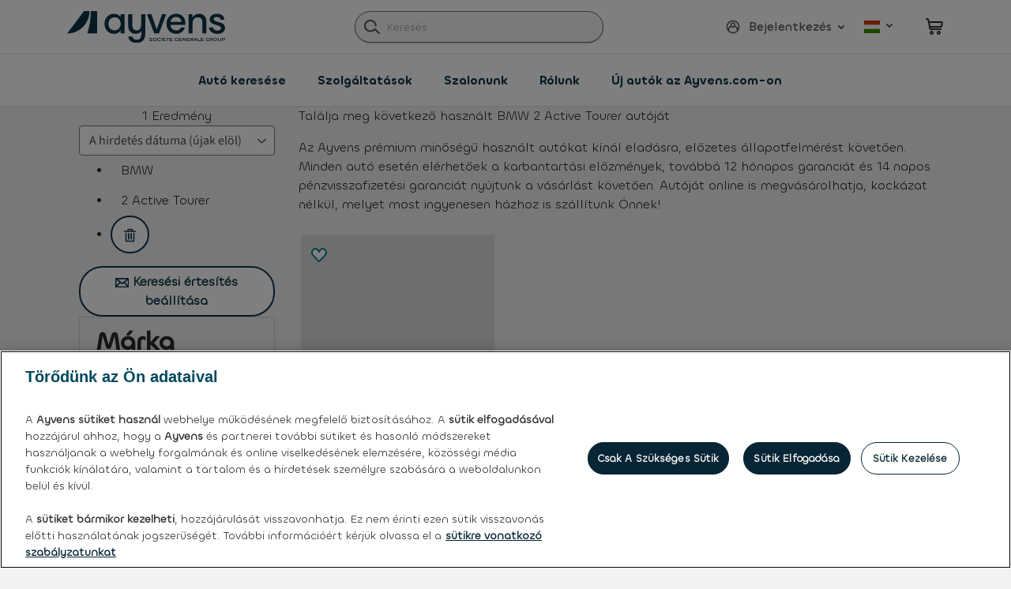

--- FILE ---
content_type: text/html;charset=UTF-8
request_url: https://usedcars.ayvens.com/hu-hu/autok/bmw/2--active-tourer
body_size: 18647
content:
<!DOCTYPE html>
<html lang="hu-HU">
<head>
<!--[if gt IE 9]><!-->
<script>//common/scripts.isml</script>
<script defer type="text/javascript" src="/on/demandware.static/Sites-leaseplan-hu-Site/-/hu_HU/v1762690463370/js/main.js"></script>

    <script defer type="text/javascript" src="/on/demandware.static/Sites-leaseplan-hu-Site/-/hu_HU/v1762690463370/js/tracking.js"
        
        >
    </script>

    <script defer type="text/javascript" src="/on/demandware.static/Sites-leaseplan-hu-Site/-/hu_HU/v1762690463370/js/search.js"
        
        >
    </script>


<!--<![endif]-->
<meta charset=UTF-8>



<meta http-equiv="x-ua-compatible" content="ie=edge">

<meta name="viewport" content="width=device-width, initial-scale=1">



<title>BMW 2 Active Tourer haszn&aacute;lt aj&aacute;nlatunk | Ayvens Magyarorsz&aacute;g</title>

<meta name="description" content="B&ouml;ng&eacute;sszen haszn&aacute;lt aut&oacute; k&iacute;n&aacute;latunkban, ahol kiv&aacute;l&oacute; minős&eacute;gű aut&oacute;kat tal&aacute;l, karbantart&aacute;si előzm&eacute;nyekkel, 12 h&oacute;nap garanci&aacute;val, 14 napos p&eacute;nzvisszafizet&eacute;si garanci&aacute;val."/>
<meta name="keywords" content=""/>



    
        <meta name="robots" content="INDEX, FOLLOW">
    






<link rel="icon" type="image/png" href="/on/demandware.static/Sites-leaseplan-hu-Site/-/default/dw3bb598ec/images/favicon.png"/>

<link rel="stylesheet" href="/on/demandware.static/Sites-leaseplan-hu-Site/-/hu_HU/v1762690463370/css/global.css" />

    <link rel="stylesheet" href="/on/demandware.static/Sites-leaseplan-hu-Site/-/hu_HU/v1762690463370/css/search.css"  />



    <script>(function(w,d,s,l,i){w[l]=w[l]||[];w[l].push({'gtm.start':
new Date().getTime(),event:'gtm.js'});var f=d.getElementsByTagName(s)[0],
j=d.createElement(s),dl=l!='dataLayer'?'&l='+l:'';j.async=true;j.src=
'https://www.googletagmanager.com/gtm.js?id='+i+dl;f.parentNode.insertBefore(j,f);
})(window,document,'script','dataLayer','GTM-K9JFX4F');</script>






<link rel="stylesheet" href="/on/demandware.static/Sites-leaseplan-hu-Site/-/hu_HU/v1762690463370/css/skin/skin.css" />


    <!-- OneTrust Cookies Consent Notice start for usedcars.leaseplan.com -->
    
        <script type="text/javascript" src="https://cdn.cookielaw.org/consent/{{OneTrustScriptUUID}}/OtAutoBlock.js"></script>
    
    
        <script src="https://cdn.cookielaw.org/scripttemplates/otSDKStub.js" data-document-language="true"
            type="text/javascript" charset="UTF-8" data-domain-script="0191d730-77be-7037-962f-349ca3ef5349"></script>
    
    <script type="text/javascript">
        function OptanonWrapper() { }
    </script>
    <!-- OneTrust Cookies Consent Notice end for usedcars.leaseplan.com -->


<link rel="canonical" href="/hu-hu/autok/bmw/2--active-tourer"/>



<link rel="alternate" href="https://usedcars.ayvens.com/hu-hu/autok/bmw/2--active-tourer" hreflang="hu-hu"/>



<script type="text/javascript">//<!--
/* <![CDATA[ (head-active_data.js) */
var dw = (window.dw || {});
dw.ac = {
    _analytics: null,
    _events: [],
    _category: "",
    _searchData: "",
    _anact: "",
    _anact_nohit_tag: "",
    _analytics_enabled: "true",
    _timeZone: "Europe/Budapest",
    _capture: function(configs) {
        if (Object.prototype.toString.call(configs) === "[object Array]") {
            configs.forEach(captureObject);
            return;
        }
        dw.ac._events.push(configs);
    },
	capture: function() { 
		dw.ac._capture(arguments);
		// send to CQ as well:
		if (window.CQuotient) {
			window.CQuotient.trackEventsFromAC(arguments);
		}
	},
    EV_PRD_SEARCHHIT: "searchhit",
    EV_PRD_DETAIL: "detail",
    EV_PRD_RECOMMENDATION: "recommendation",
    EV_PRD_SETPRODUCT: "setproduct",
    applyContext: function(context) {
        if (typeof context === "object" && context.hasOwnProperty("category")) {
        	dw.ac._category = context.category;
        }
        if (typeof context === "object" && context.hasOwnProperty("searchData")) {
        	dw.ac._searchData = context.searchData;
        }
    },
    setDWAnalytics: function(analytics) {
        dw.ac._analytics = analytics;
    },
    eventsIsEmpty: function() {
        return 0 == dw.ac._events.length;
    }
};
/* ]]> */
// -->
</script>
<script type="text/javascript">//<!--
/* <![CDATA[ (head-cquotient.js) */
var CQuotient = window.CQuotient = {};
CQuotient.clientId = 'bfqv-leaseplan-hu';
CQuotient.realm = 'BFQV';
CQuotient.siteId = 'leaseplan-hu';
CQuotient.instanceType = 'prd';
CQuotient.locale = 'hu_HU';
CQuotient.fbPixelId = '__UNKNOWN__';
CQuotient.activities = [];
CQuotient.cqcid='';
CQuotient.cquid='';
CQuotient.cqeid='';
CQuotient.cqlid='';
CQuotient.apiHost='api.cquotient.com';
/* Turn this on to test against Staging Einstein */
/* CQuotient.useTest= true; */
CQuotient.useTest = ('true' === 'false');
CQuotient.initFromCookies = function () {
	var ca = document.cookie.split(';');
	for(var i=0;i < ca.length;i++) {
	  var c = ca[i];
	  while (c.charAt(0)==' ') c = c.substring(1,c.length);
	  if (c.indexOf('cqcid=') == 0) {
		CQuotient.cqcid=c.substring('cqcid='.length,c.length);
	  } else if (c.indexOf('cquid=') == 0) {
		  var value = c.substring('cquid='.length,c.length);
		  if (value) {
		  	var split_value = value.split("|", 3);
		  	if (split_value.length > 0) {
			  CQuotient.cquid=split_value[0];
		  	}
		  	if (split_value.length > 1) {
			  CQuotient.cqeid=split_value[1];
		  	}
		  	if (split_value.length > 2) {
			  CQuotient.cqlid=split_value[2];
		  	}
		  }
	  }
	}
}
CQuotient.getCQCookieId = function () {
	if(window.CQuotient.cqcid == '')
		window.CQuotient.initFromCookies();
	return window.CQuotient.cqcid;
};
CQuotient.getCQUserId = function () {
	if(window.CQuotient.cquid == '')
		window.CQuotient.initFromCookies();
	return window.CQuotient.cquid;
};
CQuotient.getCQHashedEmail = function () {
	if(window.CQuotient.cqeid == '')
		window.CQuotient.initFromCookies();
	return window.CQuotient.cqeid;
};
CQuotient.getCQHashedLogin = function () {
	if(window.CQuotient.cqlid == '')
		window.CQuotient.initFromCookies();
	return window.CQuotient.cqlid;
};
CQuotient.trackEventsFromAC = function (/* Object or Array */ events) {
try {
	if (Object.prototype.toString.call(events) === "[object Array]") {
		events.forEach(_trackASingleCQEvent);
	} else {
		CQuotient._trackASingleCQEvent(events);
	}
} catch(err) {}
};
CQuotient._trackASingleCQEvent = function ( /* Object */ event) {
	if (event && event.id) {
		if (event.type === dw.ac.EV_PRD_DETAIL) {
			CQuotient.trackViewProduct( {id:'', alt_id: event.id, type: 'raw_sku'} );
		} // not handling the other dw.ac.* events currently
	}
};
CQuotient.trackViewProduct = function(/* Object */ cqParamData){
	var cq_params = {};
	cq_params.cookieId = CQuotient.getCQCookieId();
	cq_params.userId = CQuotient.getCQUserId();
	cq_params.emailId = CQuotient.getCQHashedEmail();
	cq_params.loginId = CQuotient.getCQHashedLogin();
	cq_params.product = cqParamData.product;
	cq_params.realm = cqParamData.realm;
	cq_params.siteId = cqParamData.siteId;
	cq_params.instanceType = cqParamData.instanceType;
	cq_params.locale = CQuotient.locale;
	
	if(CQuotient.sendActivity) {
		CQuotient.sendActivity(CQuotient.clientId, 'viewProduct', cq_params);
	} else {
		CQuotient.activities.push({activityType: 'viewProduct', parameters: cq_params});
	}
};
/* ]]> */
// -->
</script>


   <script type="application/ld+json">
        {"@context":"http://schema.org/","@type":"ItemList","itemListElement":[{"@type":"ListItem","position":1,"url":"https://usedcars.ayvens.com/hu-hu/bmw-2--active-tourer/1714972-hu-bmw-2activetourer.html"}]}
    </script>


</head>
<body>


    <noscript><iframe src="https://www.googletagmanager.com/ns.html?id=GTM-K9JFX4F"
height="0" width="0" style="display:none;visibility:hidden"></iframe></noscript>


<span class="d-none" 
    data-tracking-view="[{&quot;event&quot;:&quot;PageView&quot;,&quot;meta&quot;:{&quot;location&quot;:{&quot;referrer&quot;:null,&quot;url&quot;:&quot;https://usedcars.ayvens.com/hu-hu/autok?preferences=%5Bobject%20Object%5D&quot;,&quot;hostname&quot;:&quot;usedcars.ayvens.com&quot;,&quot;pathname&quot;:&quot;/hu-hu/autok?preferences=%5Bobject%20Object%5D&quot;,&quot;search&quot;:&quot;&quot;,&quot;hash&quot;:&quot;&quot;,&quot;language&quot;:&quot;hu&quot;,&quot;country&quot;:&quot;hu&quot;},&quot;page&quot;:{&quot;itemName&quot;:&quot;vehicle overview&quot;,&quot;displayName&quot;:&quot;j&aacute;rmű &aacute;ttekint&eacute;s&quot;,&quot;pageTitle&quot;:&quot;sites-leaseplan-hu-site&quot;,&quot;pageId&quot;:&quot;hu_HU|usedcars|vehicle overview&quot;,&quot;topic&quot;:&quot;&quot;,&quot;pageCategories&quot;:[&quot;vehicle overview&quot;,&quot;usedcars&quot;]},&quot;user&quot;:{&quot;userId&quot;:&quot;&quot;,&quot;cid&quot;:&quot;&quot;,&quot;userType&quot;:&quot;&quot;}}},{&quot;event&quot;:&quot;productImpression&quot;,&quot;ecommerce&quot;:{&quot;currencyCode&quot;:&quot;HUF&quot;,&quot;impressions&quot;:[{&quot;id&quot;:&quot;1714972-hu-bmw-2activetourer&quot;,&quot;name&quot;:&quot;BMW 2  Active Tourer&quot;,&quot;price&quot;:8590000,&quot;category&quot;:&quot;usedcars&quot;,&quot;brand&quot;:&quot;BMW&quot;,&quot;variant&quot;:&quot;220i Gran Tourer&quot;,&quot;list&quot;:&quot;vehicle overview&quot;,&quot;position&quot;:1,&quot;dimension1&quot;:&quot;MPV&quot;,&quot;dimension2&quot;:&quot;Petrol&quot;,&quot;dimension3&quot;:&quot;Automatic&quot;,&quot;dimension4&quot;:5,&quot;dimension5&quot;:97515,&quot;dimension6&quot;:&quot;Brown&quot;,&quot;dimension22&quot;:&quot;Available&quot;,&quot;dimension55&quot;:7,&quot;dimension56&quot;:&quot;2022-06-22&quot;}]}}]"
    data-tracking-event="[]" >
</span>

<span class="d-none" id="tracking_user"
    data-userInfo="{&quot;userId&quot;:&quot;&quot;,&quot;cid&quot;:&quot;&quot;,&quot;userType&quot;:&quot;visitor&quot;}"
></span>
<div class="page search-main" data-action="Search-Show" data-querystring="cgid=cars&amp;prefn1=make&amp;prefn2=model&amp;prefv1=BMW&amp;prefv2=2%20%20Active%20Tourer" >
<header class="page-header">
    <a href="#maincontent" class="skip" aria-label="global.skiptomain">global.skiptomain</a>
<a href="#footercontent" class="skip" aria-label="global.skiptofooter">global.skiptofooter</a>
    <nav class="page-nav">
        <div class="header container">
            <div class="row">
                <div class="col-12 d-flex align-items-center justify-content-between navbar-header">
                    <button class="navbar-toggler d-md-none" type="button" aria-controls="sg-navbar-collapse" aria-expanded="false" aria-label="Toggle navigation">
                        &#9776;
                    </button>
                    <div class="logo-section">
                        <a class="d-inline-block logo-home" href="/hu-hu" title="global.homepage.tooltip">
                            <img class="logo-img" src="/on/demandware.static/Sites-leaseplan-hu-Site/-/default/dwd03a07c9/images/logo.svg" alt="" />
                        </a>
                    </div>

                    <div class="search-section hidden-xs-down">
                        <div class="search">
                            <div class="site-search">
    <form role="search"
          action="/hu-hu/search"
          method="get"
          name="simpleSearch">
        <input class="form-control search-field"
               type="text"
               name="q"
               value=""
               placeholder="Keres&eacute;s"
               role="combobox"
               aria-describedby="search-assistive-text"
               aria-haspopup="listbox"
               aria-owns="search-results"
               aria-expanded="false"
               aria-autocomplete="list"
               aria-activedescendant=""
               aria-controls="search-results"
               aria-label="simplesearch.searchtext"
               autocomplete="off" />
        <button type="submit" class="btn btn-header-search" aria-label="label.header.search.go">
            <img class="header-search-img" src="/on/demandware.static/Sites-leaseplan-hu-Site/-/default/dw46be8a8f/images/header-search.svg" alt="" />
        </button>
        <div class="suggestions-wrapper" data-url="/on/demandware.store/Sites-leaseplan-hu-Site/hu_HU/SearchServices-GetSuggestions?q="></div>
    </form>
</div>

                        </div>
                    </div>
                    <div class="d-flex align-items-center menu-section">
                        <div class="d-flex hidden-sm-down">
                            
    <div class="user hidden-sm-down">
        <a class="user-link" href="https://usedcars.ayvens.com/hu-hu/login" role="button" aria-label="label.header.loginbutton">
            <img class="header-account-img" src="/on/demandware.static/Sites-leaseplan-hu-Site/-/default/dw78ef7f2e/images/account.svg" alt="" />
            <span class="user-message">Bejelentkez&eacute;s</span>
        </a>
    </div>


                            <div class="country-flag hidden-sm-down">
    <a href="/hu-hu/countryselector"
        class="d-flex align-items-center h-100 country-flag-link">
        <div class="country-flag-container">
            <img class="country-flag-img"
                src="/on/demandware.static/Sites-leaseplan-hu-Site/-/default/dw1c2fd549/fonts/flags/4x3/hu.svg"
                width="20" height="16" alt="hu country flag" />
            <div class="country-flag-img1"></div>
        </div>
    </a>
</div>

                        </div>
                        

                        
                            <div class="minicart" data-action-url="/on/demandware.store/Sites-leaseplan-hu-Site/hu_HU/Cart-MiniCartShow">
                                <div class="minicart-total">
    <a class="minicart-link d-inline-block" href="https://usedcars.ayvens.com/hu-hu/basket"
        title="minicart.count"
        aria-label="minicart.count" aria-haspopup="true">
        <img class="header-search-img" src="/on/demandware.static/Sites-leaseplan-hu-Site/-/default/dw63606681/images/header-minicart.svg" alt="" />
        <span class="minicart-quantity d-none">
            1
        </span>
    </a>
</div>

                            </div>
                        
                    </div>
                </div>
            </div>
        </div>
        <div class="main-menu navbar-toggleable-sm menu-toggleable-left multilevel-dropdown d-none d-md-block" id="sg-navbar-collapse">
            <div class="container">
                <div class="row">
                    <nav class="navbar navbar-expand-md bg-inverse col-12">
    <div class="close-menu clearfix d-lg-none">
        <div class="back pull-left">
            <button role="button" aria-label="label.header.menu.back">
                <img src="/on/demandware.static/Sites-leaseplan-hu-Site/-/default/dw2f372898/images/chevron-left.svg"
                    alt="label.header.menu.back" />
                    <span class="back-to-main-menu">Vissza</span>
            </button>
        </div>
        <div class="close-button pull-right">
            <button role="button" aria-label="label.header.menu.close">
                <img src="/on/demandware.static/Sites-leaseplan-hu-Site/-/default/dw98deadf4/images/close-icon.svg"
                    alt="label.header.menu.close" />
            </button>
        </div>
    </div>
    <div class="menu-group" role="navigation">
        <ul class="nav navbar-nav" role="menu">
            
                
                    
                        <li class="nav-item" role="presentation">
                            <a href="https://usedcars.ayvens.com/hu-hu/autok"
                            id="find-a-car" class="nav-link" role="link" tabindex="0" style="color: ;">Aut&oacute; keres&eacute;se</a>
                        </li>
                    
                
                    
                        <li class="nav-item dropdown" role="presentation">
                            <a href="javascript:void(0);"
                            id="services" class="nav-link dropdown-toggle" role="button" data-toggle="dropdown"
                            aria-haspopup="true" aria-expanded="false" tabindex="0">Szolg&aacute;ltat&aacute;sok</a>
                            
                            <ul class="dropdown-menu" role="menu" aria-hidden="true" aria-label="services">
    
        
            <li class="dropdown-item" role="presentation">
                <a href="https://usedcars.ayvens.com/hu-hu/finanszirozas" id="Submenu-financing" role="menuitem" class="dropdown-link" tabindex="-1" >
                    Finansz&iacute;roz&aacute;s
                </a>
            </li>
        
    
        
            <li class="dropdown-item" role="presentation">
                <a href="https://usedcars.ayvens.com/hu-hu/tradein.html" id="Submenu-tradein" role="menuitem" class="dropdown-link" tabindex="-1" >
                    Haszn&aacute;ltaut&oacute;-besz&aacute;m&iacute;t&aacute;s
                </a>
            </li>
        
    
        
            <li class="dropdown-item" role="presentation">
                <a href="https://www.aldcarmarket.com/hu-hu/" id="Submenu-b2b" role="menuitem" class="dropdown-link" tabindex="-1" >
                    B2B trader auction
                </a>
            </li>
        
    
</ul>

                        </li>
                    
                
                    
                        <li class="nav-item dropdown" role="presentation">
                            <a href="javascript:void(0);"
                            id="visit-our-store" class="nav-link dropdown-toggle" role="button" data-toggle="dropdown"
                            aria-haspopup="true" aria-expanded="false" tabindex="0">Szalonunk</a>
                            
                            <ul class="dropdown-menu" role="menu" aria-hidden="true" aria-label="visit-our-store">
    
        
            <li class="dropdown-item" role="presentation">
                <a href="https://usedcars.ayvens.com/hu-hu/stores?storeid=LPHU%20Budaors%20Showroom" id="submenu-Store1" role="menuitem" class="dropdown-link" tabindex="-1" >
                    Buda&ouml;rsi szalon
                </a>
            </li>
        
    
</ul>

                        </li>
                    
                
                    
                        <li class="nav-item dropdown" role="presentation">
                            <a href="javascript:void(0);"
                            id="about-us" class="nav-link dropdown-toggle" role="button" data-toggle="dropdown"
                            aria-haspopup="true" aria-expanded="false" tabindex="0">R&oacute;lunk</a>
                            
                            <ul class="dropdown-menu" role="menu" aria-hidden="true" aria-label="about-us">
    
        
            <li class="dropdown-item" role="presentation">
                <a href="https://usedcars.ayvens.com/hu-hu/faqpage" id="Submenu-FAQ" role="menuitem" class="dropdown-link" tabindex="-1" >
                    Gyakran ism&eacute;telt k&eacute;rd&eacute;sek
                </a>
            </li>
        
    
</ul>

                        </li>
                    
                
                    
                        <li class="nav-item" role="presentation">
                            <a href="https://www.ayvens.com/hu-hu/"
                            id="leaseplansite" class="nav-link" role="link" tabindex="0" style="color: ;">&Uacute;j aut&oacute;k az Ayvens.com-on</a>
                        </li>
                    
                
            
            
    <li class="nav-item d-md-none" role="menuitem">
        <a href="https://usedcars.ayvens.com/hu-hu/login" class="nav-link user-nav-link">
            <img class="header-account-img" src="/on/demandware.static/Sites-leaseplan-hu-Site/-/default/dw78ef7f2e/images/account.svg" alt="" />
            <span class="user-message">Bejelentkez&eacute;s</span>
        </a>
    </li>


            
    <li class="nav-item d-md-none" role="menuitem">
        <a href="/hu-hu/countryselector" class="d-flex align-items-center nav-link">
            <img class="country-flag-img" src="/on/demandware.static/Sites-leaseplan-hu-Site/-/default/dw1c2fd549/fonts/flags/4x3/hu.svg" width="20" height="16"
                alt="hu country flag" />
        </a>
    </li>

        </ul>
    </div>
</nav>
                </div>
            </div>
        </div>
        <div class="search-mobile d-sm-none">
            <div class="site-search">
    <form role="search"
          action="/hu-hu/search"
          method="get"
          name="simpleSearch">
        <input class="form-control search-field"
               type="text"
               name="q"
               value=""
               placeholder="Keres&eacute;s"
               role="combobox"
               aria-describedby="search-assistive-text"
               aria-haspopup="listbox"
               aria-owns="search-results"
               aria-expanded="false"
               aria-autocomplete="list"
               aria-activedescendant=""
               aria-controls="search-results"
               aria-label="simplesearch.searchtext"
               autocomplete="off" />
        <button type="submit" class="btn btn-header-search" aria-label="label.header.search.go">
            <img class="header-search-img" src="/on/demandware.static/Sites-leaseplan-hu-Site/-/default/dw46be8a8f/images/header-search.svg" alt="" />
        </button>
        <div class="suggestions-wrapper" data-url="/on/demandware.store/Sites-leaseplan-hu-Site/hu_HU/SearchServices-GetSuggestions?q="></div>
    </form>
</div>

        </div>
    </nav>
    
	 

	
</header>

<div role="main" id="maincontent">

    

    



	 

	
<div class="search-results">
    <div class="container">
        <span class="d-none trackingevent"
            data-tracking-event="null" >
        </span>
        <div class="row">
            <div class="tab-content col-12">
                <div class="tab-pane container active" id="product-search-results" role="tabpanel" aria-labelledby="product-tab">

                        
                            <div class="row grid-header">
                                <div class="result-count text-center col-12 col-sm-2 col-md-9 order-sm-2">
                        

                        </div>
                        
                            <div class="col-6 col-sm-5 col-md-3 order-sm-1 d-md-none">
                                
    <select name="sort-order" class="custom-select" aria-label="label.sort.by">
        
            <option class="advertisement-new-to-old" value="https://usedcars.ayvens.com/on/demandware.store/Sites-leaseplan-hu-Site/hu_HU/Search-ShowAjax?cgid=cars&amp;prefn1=make&amp;prefn2=model&amp;prefv1=BMW&amp;prefv2=2%20%20Active%20Tourer&amp;srule=publish-new-to-old&amp;start=0&amp;sz=1"
                data-id="advertisement-new-to-old"
                
            >
                A hirdet&eacute;s d&aacute;tuma (&uacute;jak el&ouml;l)
            </option>
        
            <option class="publish-old-to-new" value="https://usedcars.ayvens.com/on/demandware.store/Sites-leaseplan-hu-Site/hu_HU/Search-ShowAjax?cgid=cars&amp;prefn1=make&amp;prefn2=model&amp;prefv1=BMW&amp;prefv2=2%20%20Active%20Tourer&amp;srule=publish-old-to-new&amp;start=0&amp;sz=1"
                data-id="publish-old-to-new"
                
            >
                A hirdet&eacute;s d&aacute;tuma (r&eacute;gebbiek el&ouml;l)
            </option>
        
            <option class="mileage-low-to-high" value="https://usedcars.ayvens.com/on/demandware.store/Sites-leaseplan-hu-Site/hu_HU/Search-ShowAjax?cgid=cars&amp;prefn1=make&amp;prefn2=model&amp;prefv1=BMW&amp;prefv2=2%20%20Active%20Tourer&amp;srule=mileage-low-to-high&amp;start=0&amp;sz=1"
                data-id="mileage-low-to-high"
                
            >
                Fut&aacute;steljes&iacute;tm&eacute;ny (n&ouml;vekvő)
            </option>
        
            <option class="mileage-high-to-low" value="https://usedcars.ayvens.com/on/demandware.store/Sites-leaseplan-hu-Site/hu_HU/Search-ShowAjax?cgid=cars&amp;prefn1=make&amp;prefn2=model&amp;prefv1=BMW&amp;prefv2=2%20%20Active%20Tourer&amp;srule=mileage-high-to-low&amp;start=0&amp;sz=1"
                data-id="mileage-high-to-low"
                
            >
                Fut&aacute;steljes&iacute;tm&eacute;ny (cs&ouml;kkenő)
            </option>
        
            <option class="price-high-to-low" value="https://usedcars.ayvens.com/on/demandware.store/Sites-leaseplan-hu-Site/hu_HU/Search-ShowAjax?cgid=cars&amp;prefn1=make&amp;prefn2=model&amp;prefv1=BMW&amp;prefv2=2%20%20Active%20Tourer&amp;srule=price-high-to-low&amp;start=0&amp;sz=1"
                data-id="price-high-to-low"
                
            >
                &Aacute;r (cs&ouml;kkenő)
            </option>
        
            <option class="price-low-to-high" value="https://usedcars.ayvens.com/on/demandware.store/Sites-leaseplan-hu-Site/hu_HU/Search-ShowAjax?cgid=cars&amp;prefn1=make&amp;prefn2=model&amp;prefv1=BMW&amp;prefv2=2%20%20Active%20Tourer&amp;srule=price-low-to-high&amp;start=0&amp;sz=1"
                data-id="price-low-to-high"
                
            >
                &Aacute;r (n&ouml;vekvő)
            </option>
        
            <option class="relevance" value="https://usedcars.ayvens.com/on/demandware.store/Sites-leaseplan-hu-Site/hu_HU/Search-ShowAjax?cgid=cars&amp;prefn1=make&amp;prefn2=model&amp;prefv1=BMW&amp;prefv2=2%20%20Active%20Tourer&amp;srule=relevance&amp;start=0&amp;sz=1"
                data-id="relevance"
                
            >
                Relevancia
            </option>
        
            <option class="year-new-to-old" value="https://usedcars.ayvens.com/on/demandware.store/Sites-leaseplan-hu-Site/hu_HU/Search-ShowAjax?cgid=cars&amp;prefn1=make&amp;prefn2=model&amp;prefv1=BMW&amp;prefv2=2%20%20Active%20Tourer&amp;srule=year-new-to-old&amp;start=0&amp;sz=1"
                data-id="year-new-to-old"
                
            >
                Gy&aacute;rt&aacute;si &eacute;v (cs&ouml;kkenő)
            </option>
        
            <option class="year-old-to-new" value="https://usedcars.ayvens.com/on/demandware.store/Sites-leaseplan-hu-Site/hu_HU/Search-ShowAjax?cgid=cars&amp;prefn1=make&amp;prefn2=model&amp;prefv1=BMW&amp;prefv2=2%20%20Active%20Tourer&amp;srule=year-old-to-new&amp;start=0&amp;sz=1"
                data-id="year-old-to-new"
                
            >
                Gy&aacute;rt&aacute;si &eacute;v (n&ouml;vekvő)
            </option>
        
    </select>


                            </div>

                            <div class="col-6 col-sm-5 text-right d-md-none order-sm-3">
                                <button type="button" class="btn btn-primary filter-results col-12">
                                    Szűrő
                                </button>
                            </div>
                        
                    </div>

                    
                        
                        <div class="row">
                            <div class="refinement-bar col-md-3">
                                <div class="sort-order-container d-none d-md-block">
                                    
    
        <p class="text-center results-count-content mb-0">
            <span class="results-count-value">1</span>
            <span>Eredm&eacute;ny</span>
        </p>
    
    


                                    
    <select name="sort-order" class="custom-select" aria-label="label.sort.by">
        
            <option class="advertisement-new-to-old" value="https://usedcars.ayvens.com/on/demandware.store/Sites-leaseplan-hu-Site/hu_HU/Search-ShowAjax?cgid=cars&amp;prefn1=make&amp;prefn2=model&amp;prefv1=BMW&amp;prefv2=2%20%20Active%20Tourer&amp;srule=publish-new-to-old&amp;start=0&amp;sz=1"
                data-id="advertisement-new-to-old"
                
            >
                A hirdet&eacute;s d&aacute;tuma (&uacute;jak el&ouml;l)
            </option>
        
            <option class="publish-old-to-new" value="https://usedcars.ayvens.com/on/demandware.store/Sites-leaseplan-hu-Site/hu_HU/Search-ShowAjax?cgid=cars&amp;prefn1=make&amp;prefn2=model&amp;prefv1=BMW&amp;prefv2=2%20%20Active%20Tourer&amp;srule=publish-old-to-new&amp;start=0&amp;sz=1"
                data-id="publish-old-to-new"
                
            >
                A hirdet&eacute;s d&aacute;tuma (r&eacute;gebbiek el&ouml;l)
            </option>
        
            <option class="mileage-low-to-high" value="https://usedcars.ayvens.com/on/demandware.store/Sites-leaseplan-hu-Site/hu_HU/Search-ShowAjax?cgid=cars&amp;prefn1=make&amp;prefn2=model&amp;prefv1=BMW&amp;prefv2=2%20%20Active%20Tourer&amp;srule=mileage-low-to-high&amp;start=0&amp;sz=1"
                data-id="mileage-low-to-high"
                
            >
                Fut&aacute;steljes&iacute;tm&eacute;ny (n&ouml;vekvő)
            </option>
        
            <option class="mileage-high-to-low" value="https://usedcars.ayvens.com/on/demandware.store/Sites-leaseplan-hu-Site/hu_HU/Search-ShowAjax?cgid=cars&amp;prefn1=make&amp;prefn2=model&amp;prefv1=BMW&amp;prefv2=2%20%20Active%20Tourer&amp;srule=mileage-high-to-low&amp;start=0&amp;sz=1"
                data-id="mileage-high-to-low"
                
            >
                Fut&aacute;steljes&iacute;tm&eacute;ny (cs&ouml;kkenő)
            </option>
        
            <option class="price-high-to-low" value="https://usedcars.ayvens.com/on/demandware.store/Sites-leaseplan-hu-Site/hu_HU/Search-ShowAjax?cgid=cars&amp;prefn1=make&amp;prefn2=model&amp;prefv1=BMW&amp;prefv2=2%20%20Active%20Tourer&amp;srule=price-high-to-low&amp;start=0&amp;sz=1"
                data-id="price-high-to-low"
                
            >
                &Aacute;r (cs&ouml;kkenő)
            </option>
        
            <option class="price-low-to-high" value="https://usedcars.ayvens.com/on/demandware.store/Sites-leaseplan-hu-Site/hu_HU/Search-ShowAjax?cgid=cars&amp;prefn1=make&amp;prefn2=model&amp;prefv1=BMW&amp;prefv2=2%20%20Active%20Tourer&amp;srule=price-low-to-high&amp;start=0&amp;sz=1"
                data-id="price-low-to-high"
                
            >
                &Aacute;r (n&ouml;vekvő)
            </option>
        
            <option class="relevance" value="https://usedcars.ayvens.com/on/demandware.store/Sites-leaseplan-hu-Site/hu_HU/Search-ShowAjax?cgid=cars&amp;prefn1=make&amp;prefn2=model&amp;prefv1=BMW&amp;prefv2=2%20%20Active%20Tourer&amp;srule=relevance&amp;start=0&amp;sz=1"
                data-id="relevance"
                
            >
                Relevancia
            </option>
        
            <option class="year-new-to-old" value="https://usedcars.ayvens.com/on/demandware.store/Sites-leaseplan-hu-Site/hu_HU/Search-ShowAjax?cgid=cars&amp;prefn1=make&amp;prefn2=model&amp;prefv1=BMW&amp;prefv2=2%20%20Active%20Tourer&amp;srule=year-new-to-old&amp;start=0&amp;sz=1"
                data-id="year-new-to-old"
                
            >
                Gy&aacute;rt&aacute;si &eacute;v (cs&ouml;kkenő)
            </option>
        
            <option class="year-old-to-new" value="https://usedcars.ayvens.com/on/demandware.store/Sites-leaseplan-hu-Site/hu_HU/Search-ShowAjax?cgid=cars&amp;prefn1=make&amp;prefn2=model&amp;prefv1=BMW&amp;prefv2=2%20%20Active%20Tourer&amp;srule=year-old-to-new&amp;start=0&amp;sz=1"
                data-id="year-old-to-new"
                
            >
                Gy&aacute;rt&aacute;si &eacute;v (n&ouml;vekvő)
            </option>
        
    </select>


                                </div>
                                
<div class="filter-header">
    <div class="header-bar d-md-none mb-3 clearfix">
        <div class="pull-left d-md-none result-count">
            
    
        <p class="text-center results-count-content mb-0">
            <span class="results-count-value">1</span>
            <span>Eredm&eacute;ny</span>
        </p>
    
    


        </div>
        <button class="pull-right close">
            <span>Bez&aacute;r&aacute;s</span>
            <i class="fa fa-close"></i>
        </button>
    </div>
</div>


<div class="filter-bar filter-bar-desktop d-flex">
    <ul>
    
        
        
            
                <li title="M&aacute;rka" class="filter-value "
                    data-id="make" data-make-name="null"
                    data-model-name="BMW">
                    <button data-href="/on/demandware.store/Sites-leaseplan-hu-Site/hu_HU/Search-ShowAjax?cgid=cars"
                        class="btn text-left ">
                        <span aria-hidden="true">BMW</span>
                        <span class="sr-only">
                            assistive.text.remove.filter.button
                        </span>
                    </button>
                </li>
            
        
    
        
        
            
                <li title="Modell" class="filter-value model-hidden"
                    data-id="model" data-make-name="BMW"
                    data-model-name="2  Active Tourer">
                    <button data-href="/on/demandware.store/Sites-leaseplan-hu-Site/hu_HU/Search-ShowAjax?cgid=cars&amp;prefn1=make&amp;prefv1=BMW&amp;prefn2=model&amp;prefv2=2%20%20Active%20Tourer%7c3%7c3-As%20Sorozat%20Touring%7c4%20Gran%20Coupe%7c5%7c5-%c3%96s%20Sorozat%20To%7cSeries%201%7cX1%7cX3"
                        class="btn text-left model-btn">
                        <span aria-hidden="true">2  Active Tourer</span>
                        <span class="sr-only">
                            assistive.text.remove.filter.button
                        </span>
                    </button>
                </li>
            
        
    
    
    
        <li>
            <button class="reset btn btn-outline-primary reset-filter-btn" data-href="/on/demandware.store/Sites-leaseplan-hu-Site/hu_HU/Search-ShowAjax?cgid=cars">
                <svg xmlns="http://www.w3.org/2000/svg" fill="none" viewBox="0 0 21 20" height="20" width="21">
                    <path fill="#0f3549" d="M15.5 6.66663C15.9274 6.66663 16.2796 6.98833 16.3277 7.40278L16.3333 7.49996V16.5C16.3333 17.4902 15.5169 18.2662 14.5199 18.3292L14.3889 18.3333H6.61111C5.59963 18.3333 4.74104 17.5985 4.67124 16.6279L4.66667 16.5V7.49996C4.66667 7.03972 5.03976 6.66663 5.5 6.66663C5.92736 6.66663 6.27959 6.98833 6.32773 7.40278L6.33333 7.49996V16.5C6.33333 16.5611 6.41116 16.6399 6.54162 16.6611L6.61111 16.6666H14.3889C14.5362 16.6666 14.6351 16.5966 14.6603 16.5316L14.6667 16.5V7.49996C14.6667 7.03972 15.0398 6.66663 15.5 6.66663ZM8.83333 7.08329C9.29357 7.08329 9.66667 7.45639 9.66667 7.91663V14.5833C9.66667 15.0435 9.29357 15.4166 8.83333 15.4166C8.3731 15.4166 8 15.0435 8 14.5833V7.91663C8 7.45639 8.3731 7.08329 8.83333 7.08329ZM12.1667 7.08329C12.6269 7.08329 13 7.45639 13 7.91663V14.5833C13 15.0435 12.6269 15.4166 12.1667 15.4166C11.7064 15.4166 11.3333 15.0435 11.3333 14.5833V7.91663C11.3333 7.45639 11.7064 7.08329 12.1667 7.08329ZM3.83333 5.83329C3.3731 5.83329 3 5.4602 3 4.99996C3 4.53972 3.3731 4.16663 3.83333 4.16663H7.16667V3.33329C7.16667 2.41282 7.91286 1.66663 8.83333 1.66663H12.5833C13.5038 1.66663 14.25 2.41282 14.25 3.33329V4.16663H17.1667C17.6269 4.16663 18 4.53972 18 4.99996C18 5.4602 17.6269 5.83329 17.1667 5.83329H3.83333ZM12.5833 3.33329H8.83333V4.16663H12.5833V3.33329Z" clip-rule="evenodd" fill-rule="evenodd"></path>
                </svg>
            </button>
        </li>
    
</ul>

</div>


<div class="saved-search-trigger">
    <a href="#" class="btn btn-block btn-outline-primary" data-toggle="modal" data-target="#savedSearchModal"
        id="saved-search-btn" data-url="/on/demandware.store/Sites-leaseplan-hu-Site/hu_HU/SavedSearch-Show">
        <img src="/on/demandware.static/Sites-leaseplan-hu-Site/-/default/dwb58f739f/images/icon-email.svg"
            alt="Keres&eacute;si &eacute;rtes&iacute;t&eacute;s be&aacute;ll&iacute;t&aacute;sa" />
        <span>Keres&eacute;si &eacute;rtes&iacute;t&eacute;s be&aacute;ll&iacute;t&aacute;sa</span>
    </a>
</div>

<div>
    <div class="refinements" data-selected-price-filter=".priceType.values">
        
            
            
            
            <div
                class="card collapsible-sm refinement model refinement-model d-none">
                <div class="card-header col-sm-12">
                    <button class="title btn text-left btn-block d-md-none" aria-controls="refinement-modell"
                        aria-expanded="false">
                        <span>Modell</span>
                    </button>
                    <h2 aria-label="Modell" class="d-none d-md-block">Modell</h2>
                </div>
                <div class="card-body content value" id="refinement-model">
                    
                    
                    

                    
                    
                        <ul class="values content">
    
        
            <li class="col-sm-4 col-md-12 js-list-model  disabled hide-refinement  " data-refinement-type="Audi" data-model="A3">
    <button data-href="#" data-parent-class="model" class="disabled" disabled>
        
        
            
                <i class="fa fa-square-o"></i>
            
        

        
        <span class="refinement-model-value" class="" aria-hidden="true">
            <a href="/hu-hu/autok/audi/a3">
                
                    A3
                    
            </a>
        </span>

        <span class="sr-only selected-assistive-text">
            
            label.refinement.unselectable
        </span>
    </button>
</li>

        
    
        
            <li class="col-sm-4 col-md-12 js-list-model  disabled hide-refinement  " data-refinement-type="Audi" data-model="A3 Sportback">
    <button data-href="#" data-parent-class="model" class="disabled" disabled>
        
        
            
                <i class="fa fa-square-o"></i>
            
        

        
        <span class="refinement-model-value" class="" aria-hidden="true">
            <a href="/hu-hu/autok/audi/a3-sportback">
                
                    A3 Sportback
                    
            </a>
        </span>

        <span class="sr-only selected-assistive-text">
            
            label.refinement.unselectable
        </span>
    </button>
</li>

        
    
        
            <li class="col-sm-4 col-md-12 js-list-model  disabled hide-refinement  " data-refinement-type="Audi" data-model="A6">
    <button data-href="#" data-parent-class="model" class="disabled" disabled>
        
        
            
                <i class="fa fa-square-o"></i>
            
        

        
        <span class="refinement-model-value" class="" aria-hidden="true">
            <a href="/hu-hu/autok/audi/a6">
                
                    A6
                    
            </a>
        </span>

        <span class="sr-only selected-assistive-text">
            
            label.refinement.unselectable
        </span>
    </button>
</li>

        
    
        
            <li class="col-sm-4 col-md-12 js-list-model  disabled hide-refinement  " data-refinement-type="Audi" data-model="Q3">
    <button data-href="#" data-parent-class="model" class="disabled" disabled>
        
        
            
                <i class="fa fa-square-o"></i>
            
        

        
        <span class="refinement-model-value" class="" aria-hidden="true">
            <a href="/hu-hu/autok/audi/q3">
                
                    Q3
                    
            </a>
        </span>

        <span class="sr-only selected-assistive-text">
            
            label.refinement.unselectable
        </span>
    </button>
</li>

        
    
        
            <li class="col-sm-4 col-md-12 js-list-model   selected-model " data-refinement-type="BMW" data-model="2  Active Tourer">
    <button data-href="/on/demandware.store/Sites-leaseplan-hu-Site/hu_HU/Search-ShowAjax?cgid=cars&amp;prefn1=make&amp;prefv1=BMW&amp;prefn2=model&amp;prefv2=2%20%20Active%20Tourer%7c3%7c3-As%20Sorozat%20Touring%7c4%20Gran%20Coupe%7c5%7c5-%c3%96s%20Sorozat%20To%7cSeries%201%7cX1%7cX3" data-parent-class="model" class="" >
        
        
            
                <i class="fa fa-check-square"></i>
            
        

        
        <span class="refinement-model-value" class="selected" aria-hidden="true">
            <a href="/hu-hu/autok/bmw/2--active-tourer">
                
                    2  Active Tourer
                    
            </a>
        </span>

        <span class="sr-only selected-assistive-text">
            msg.assistive.selected.text
            label.refinement.selected
        </span>
    </button>
</li>

        
    
        
            <li class="col-sm-4 col-md-12 js-list-model    " data-refinement-type="BMW" data-model="3">
    <button data-href="/on/demandware.store/Sites-leaseplan-hu-Site/hu_HU/Search-ShowAjax?cgid=cars&amp;prefn1=make&amp;prefv1=BMW&amp;prefn2=model&amp;prefv2=2%20%20Active%20Tourer%7c3" data-parent-class="model" class="" >
        
        
            
                <i class="fa fa-square-o"></i>
            
        

        
        <span class="refinement-model-value" class="" aria-hidden="true">
            <a href="/hu-hu/autok/bmw/3">
                
                    3
                    
            </a>
        </span>

        <span class="sr-only selected-assistive-text">
            
            label.refinement
        </span>
    </button>
</li>

        
    
        
            <li class="col-sm-4 col-md-12 js-list-model    " data-refinement-type="BMW" data-model="3-As Sorozat Touring">
    <button data-href="/on/demandware.store/Sites-leaseplan-hu-Site/hu_HU/Search-ShowAjax?cgid=cars&amp;prefn1=make&amp;prefv1=BMW&amp;prefn2=model&amp;prefv2=2%20%20Active%20Tourer%7c3-As%20Sorozat%20Touring" data-parent-class="model" class="" >
        
        
            
                <i class="fa fa-square-o"></i>
            
        

        
        <span class="refinement-model-value" class="" aria-hidden="true">
            <a href="/hu-hu/autok/bmw/3-as-sorozat-touring">
                
                    3-As Sorozat Touring
                    
            </a>
        </span>

        <span class="sr-only selected-assistive-text">
            
            label.refinement
        </span>
    </button>
</li>

        
    
        
            <li class="col-sm-4 col-md-12 js-list-model    " data-refinement-type="BMW" data-model="4 Gran Coupe">
    <button data-href="/on/demandware.store/Sites-leaseplan-hu-Site/hu_HU/Search-ShowAjax?cgid=cars&amp;prefn1=make&amp;prefv1=BMW&amp;prefn2=model&amp;prefv2=2%20%20Active%20Tourer%7c4%20Gran%20Coupe" data-parent-class="model" class="" >
        
        
            
                <i class="fa fa-square-o"></i>
            
        

        
        <span class="refinement-model-value" class="" aria-hidden="true">
            <a href="/hu-hu/autok/bmw/4-gran-coupe">
                
                    4 Gran Coupe
                    
            </a>
        </span>

        <span class="sr-only selected-assistive-text">
            
            label.refinement
        </span>
    </button>
</li>

        
    
        
            <li class="col-sm-4 col-md-12 js-list-model    " data-refinement-type="BMW" data-model="5">
    <button data-href="/on/demandware.store/Sites-leaseplan-hu-Site/hu_HU/Search-ShowAjax?cgid=cars&amp;prefn1=make&amp;prefv1=BMW&amp;prefn2=model&amp;prefv2=2%20%20Active%20Tourer%7c5" data-parent-class="model" class="" >
        
        
            
                <i class="fa fa-square-o"></i>
            
        

        
        <span class="refinement-model-value" class="" aria-hidden="true">
            <a href="/hu-hu/autok/bmw/5">
                
                    5
                    
            </a>
        </span>

        <span class="sr-only selected-assistive-text">
            
            label.refinement
        </span>
    </button>
</li>

        
    
        
            <li class="col-sm-4 col-md-12 js-list-model    " data-refinement-type="BMW" data-model="5-&Ouml;s Sorozat To">
    <button data-href="/on/demandware.store/Sites-leaseplan-hu-Site/hu_HU/Search-ShowAjax?cgid=cars&amp;prefn1=make&amp;prefv1=BMW&amp;prefn2=model&amp;prefv2=2%20%20Active%20Tourer%7c5-%c3%96s%20Sorozat%20To" data-parent-class="model" class="" >
        
        
            
                <i class="fa fa-square-o"></i>
            
        

        
        <span class="refinement-model-value" class="" aria-hidden="true">
            <a href="/hu-hu/autok/bmw/5-%C3%B6s-sorozat-to">
                
                    5-&Ouml;s Sorozat To
                    
            </a>
        </span>

        <span class="sr-only selected-assistive-text">
            
            label.refinement
        </span>
    </button>
</li>

        
    
        
            <li class="col-sm-4 col-md-12 js-list-model    " data-refinement-type="BMW" data-model="Series 1">
    <button data-href="/on/demandware.store/Sites-leaseplan-hu-Site/hu_HU/Search-ShowAjax?cgid=cars&amp;prefn1=make&amp;prefv1=BMW&amp;prefn2=model&amp;prefv2=2%20%20Active%20Tourer%7cSeries%201" data-parent-class="model" class="" >
        
        
            
                <i class="fa fa-square-o"></i>
            
        

        
        <span class="refinement-model-value" class="" aria-hidden="true">
            <a href="/hu-hu/autok/bmw/series-1">
                
                    Series 1
                    
            </a>
        </span>

        <span class="sr-only selected-assistive-text">
            
            label.refinement
        </span>
    </button>
</li>

        
    
        
            <li class="col-sm-4 col-md-12 js-list-model    " data-refinement-type="BMW" data-model="X1">
    <button data-href="/on/demandware.store/Sites-leaseplan-hu-Site/hu_HU/Search-ShowAjax?cgid=cars&amp;prefn1=make&amp;prefv1=BMW&amp;prefn2=model&amp;prefv2=2%20%20Active%20Tourer%7cX1" data-parent-class="model" class="" >
        
        
            
                <i class="fa fa-square-o"></i>
            
        

        
        <span class="refinement-model-value" class="" aria-hidden="true">
            <a href="/hu-hu/autok/bmw/x1">
                
                    X1
                    
            </a>
        </span>

        <span class="sr-only selected-assistive-text">
            
            label.refinement
        </span>
    </button>
</li>

        
    
        
            <li class="col-sm-4 col-md-12 js-list-model    " data-refinement-type="BMW" data-model="X3">
    <button data-href="/on/demandware.store/Sites-leaseplan-hu-Site/hu_HU/Search-ShowAjax?cgid=cars&amp;prefn1=make&amp;prefv1=BMW&amp;prefn2=model&amp;prefv2=2%20%20Active%20Tourer%7cX3" data-parent-class="model" class="" >
        
        
            
                <i class="fa fa-square-o"></i>
            
        

        
        <span class="refinement-model-value" class="" aria-hidden="true">
            <a href="/hu-hu/autok/bmw/x3">
                
                    X3
                    
            </a>
        </span>

        <span class="sr-only selected-assistive-text">
            
            label.refinement
        </span>
    </button>
</li>

        
    
        
            <li class="col-sm-4 col-md-12 js-list-model  disabled hide-refinement  " data-refinement-type="Dacia" data-model="Duster">
    <button data-href="#" data-parent-class="model" class="disabled" disabled>
        
        
            
                <i class="fa fa-square-o"></i>
            
        

        
        <span class="refinement-model-value" class="" aria-hidden="true">
            <a href="/hu-hu/autok/dacia/duster">
                
                    Duster
                    
            </a>
        </span>

        <span class="sr-only selected-assistive-text">
            
            label.refinement.unselectable
        </span>
    </button>
</li>

        
    
        
            <li class="col-sm-4 col-md-12 js-list-model  disabled hide-refinement  " data-refinement-type="Fiat" data-model="Ducato">
    <button data-href="#" data-parent-class="model" class="disabled" disabled>
        
        
            
                <i class="fa fa-square-o"></i>
            
        

        
        <span class="refinement-model-value" class="" aria-hidden="true">
            <a href="/hu-hu/autok/fiat/ducato">
                
                    Ducato
                    
            </a>
        </span>

        <span class="sr-only selected-assistive-text">
            
            label.refinement.unselectable
        </span>
    </button>
</li>

        
    
        
            <li class="col-sm-4 col-md-12 js-list-model  disabled hide-refinement  " data-refinement-type="Fiat" data-model="Tipo">
    <button data-href="#" data-parent-class="model" class="disabled" disabled>
        
        
            
                <i class="fa fa-square-o"></i>
            
        

        
        <span class="refinement-model-value" class="" aria-hidden="true">
            <a href="/hu-hu/autok/fiat/tipo">
                
                    Tipo
                    
            </a>
        </span>

        <span class="sr-only selected-assistive-text">
            
            label.refinement.unselectable
        </span>
    </button>
</li>

        
    
        
            <li class="col-sm-4 col-md-12 js-list-model  disabled hide-refinement  " data-refinement-type="Ford" data-model="Focus">
    <button data-href="#" data-parent-class="model" class="disabled" disabled>
        
        
            
                <i class="fa fa-square-o"></i>
            
        

        
        <span class="refinement-model-value" class="" aria-hidden="true">
            <a href="/hu-hu/autok/ford/focus">
                
                    Focus
                    
            </a>
        </span>

        <span class="sr-only selected-assistive-text">
            
            label.refinement.unselectable
        </span>
    </button>
</li>

        
    
        
            <li class="col-sm-4 col-md-12 js-list-model  disabled hide-refinement  " data-refinement-type="Ford" data-model="Kuga">
    <button data-href="#" data-parent-class="model" class="disabled" disabled>
        
        
            
                <i class="fa fa-square-o"></i>
            
        

        
        <span class="refinement-model-value" class="" aria-hidden="true">
            <a href="/hu-hu/autok/ford/kuga">
                
                    Kuga
                    
            </a>
        </span>

        <span class="sr-only selected-assistive-text">
            
            label.refinement.unselectable
        </span>
    </button>
</li>

        
    
        
            <li class="col-sm-4 col-md-12 js-list-model  disabled hide-refinement  " data-refinement-type="Ford" data-model="Mondeo">
    <button data-href="#" data-parent-class="model" class="disabled" disabled>
        
        
            
                <i class="fa fa-square-o"></i>
            
        

        
        <span class="refinement-model-value" class="" aria-hidden="true">
            <a href="/hu-hu/autok/ford/mondeo">
                
                    Mondeo
                    
            </a>
        </span>

        <span class="sr-only selected-assistive-text">
            
            label.refinement.unselectable
        </span>
    </button>
</li>

        
    
        
            <li class="col-sm-4 col-md-12 js-list-model  disabled hide-refinement  " data-refinement-type="Ford" data-model="Puma">
    <button data-href="#" data-parent-class="model" class="disabled" disabled>
        
        
            
                <i class="fa fa-square-o"></i>
            
        

        
        <span class="refinement-model-value" class="" aria-hidden="true">
            <a href="/hu-hu/autok/ford/puma">
                
                    Puma
                    
            </a>
        </span>

        <span class="sr-only selected-assistive-text">
            
            label.refinement.unselectable
        </span>
    </button>
</li>

        
    
        
            <li class="col-sm-4 col-md-12 js-list-model  disabled hide-refinement  " data-refinement-type="Ford" data-model="Transit">
    <button data-href="#" data-parent-class="model" class="disabled" disabled>
        
        
            
                <i class="fa fa-square-o"></i>
            
        

        
        <span class="refinement-model-value" class="" aria-hidden="true">
            <a href="/hu-hu/autok/ford/transit">
                
                    Transit
                    
            </a>
        </span>

        <span class="sr-only selected-assistive-text">
            
            label.refinement.unselectable
        </span>
    </button>
</li>

        
    
        
            <li class="col-sm-4 col-md-12 js-list-model  disabled hide-refinement  " data-refinement-type="Ford" data-model="Transit Custom">
    <button data-href="#" data-parent-class="model" class="disabled" disabled>
        
        
            
                <i class="fa fa-square-o"></i>
            
        

        
        <span class="refinement-model-value" class="" aria-hidden="true">
            <a href="/hu-hu/autok/ford/transit-custom">
                
                    Transit Custom
                    
            </a>
        </span>

        <span class="sr-only selected-assistive-text">
            
            label.refinement.unselectable
        </span>
    </button>
</li>

        
    
        
            <li class="col-sm-4 col-md-12 js-list-model  disabled hide-refinement  " data-refinement-type="Honda" data-model="Civic">
    <button data-href="#" data-parent-class="model" class="disabled" disabled>
        
        
            
                <i class="fa fa-square-o"></i>
            
        

        
        <span class="refinement-model-value" class="" aria-hidden="true">
            <a href="/hu-hu/autok/honda/civic">
                
                    Civic
                    
            </a>
        </span>

        <span class="sr-only selected-assistive-text">
            
            label.refinement.unselectable
        </span>
    </button>
</li>

        
    
        
            <li class="col-sm-4 col-md-12 js-list-model  disabled hide-refinement  " data-refinement-type="Hyundai" data-model="i20">
    <button data-href="#" data-parent-class="model" class="disabled" disabled>
        
        
            
                <i class="fa fa-square-o"></i>
            
        

        
        <span class="refinement-model-value" class="" aria-hidden="true">
            <a href="/hu-hu/autok/hyundai/i20">
                
                    i20
                    
            </a>
        </span>

        <span class="sr-only selected-assistive-text">
            
            label.refinement.unselectable
        </span>
    </button>
</li>

        
    
        
            <li class="col-sm-4 col-md-12 js-list-model  disabled hide-refinement  " data-refinement-type="Hyundai" data-model="I30 Kombi">
    <button data-href="#" data-parent-class="model" class="disabled" disabled>
        
        
            
                <i class="fa fa-square-o"></i>
            
        

        
        <span class="refinement-model-value" class="" aria-hidden="true">
            <a href="/hu-hu/autok/hyundai/i30-kombi">
                
                    I30 Kombi
                    
            </a>
        </span>

        <span class="sr-only selected-assistive-text">
            
            label.refinement.unselectable
        </span>
    </button>
</li>

        
    
        
            <li class="col-sm-4 col-md-12 js-list-model  disabled hide-refinement  " data-refinement-type="INFINITI" data-model="Q30">
    <button data-href="#" data-parent-class="model" class="disabled" disabled>
        
        
            
                <i class="fa fa-square-o"></i>
            
        

        
        <span class="refinement-model-value" class="" aria-hidden="true">
            <a href="/hu-hu/autok/infiniti/q30">
                
                    Q30
                    
            </a>
        </span>

        <span class="sr-only selected-assistive-text">
            
            label.refinement.unselectable
        </span>
    </button>
</li>

        
    
        
            <li class="col-sm-4 col-md-12 js-list-model  disabled hide-refinement  " data-refinement-type="Kia" data-model="Ceed Combi">
    <button data-href="#" data-parent-class="model" class="disabled" disabled>
        
        
            
                <i class="fa fa-square-o"></i>
            
        

        
        <span class="refinement-model-value" class="" aria-hidden="true">
            <a href="/hu-hu/autok/kia/ceed-combi">
                
                    Ceed Combi
                    
            </a>
        </span>

        <span class="sr-only selected-assistive-text">
            
            label.refinement.unselectable
        </span>
    </button>
</li>

        
    
        
            <li class="col-sm-4 col-md-12 js-list-model  disabled hide-refinement  " data-refinement-type="Kia" data-model="Sportage">
    <button data-href="#" data-parent-class="model" class="disabled" disabled>
        
        
            
                <i class="fa fa-square-o"></i>
            
        

        
        <span class="refinement-model-value" class="" aria-hidden="true">
            <a href="/hu-hu/autok/kia/sportage">
                
                    Sportage
                    
            </a>
        </span>

        <span class="sr-only selected-assistive-text">
            
            label.refinement.unselectable
        </span>
    </button>
</li>

        
    
        
            <li class="col-sm-4 col-md-12 js-list-model  disabled hide-refinement  " data-refinement-type="Land Rover" data-model="Discovery Sport">
    <button data-href="#" data-parent-class="model" class="disabled" disabled>
        
        
            
                <i class="fa fa-square-o"></i>
            
        

        
        <span class="refinement-model-value" class="" aria-hidden="true">
            <a href="/hu-hu/autok/land-rover/discovery-sport">
                
                    Discovery Sport
                    
            </a>
        </span>

        <span class="sr-only selected-assistive-text">
            
            label.refinement.unselectable
        </span>
    </button>
</li>

        
    
        
            <li class="col-sm-4 col-md-12 js-list-model  disabled hide-refinement  " data-refinement-type="Land Rover" data-model="Range Rover Velar">
    <button data-href="#" data-parent-class="model" class="disabled" disabled>
        
        
            
                <i class="fa fa-square-o"></i>
            
        

        
        <span class="refinement-model-value" class="" aria-hidden="true">
            <a href="/hu-hu/autok/land-rover/range-rover-velar">
                
                    Range Rover Velar
                    
            </a>
        </span>

        <span class="sr-only selected-assistive-text">
            
            label.refinement.unselectable
        </span>
    </button>
</li>

        
    
        
            <li class="col-sm-4 col-md-12 js-list-model  disabled hide-refinement  " data-refinement-type="Lexus" data-model="Es">
    <button data-href="#" data-parent-class="model" class="disabled" disabled>
        
        
            
                <i class="fa fa-square-o"></i>
            
        

        
        <span class="refinement-model-value" class="" aria-hidden="true">
            <a href="/hu-hu/autok/lexus/es">
                
                    Es
                    
            </a>
        </span>

        <span class="sr-only selected-assistive-text">
            
            label.refinement.unselectable
        </span>
    </button>
</li>

        
    
        
            <li class="col-sm-4 col-md-12 js-list-model  disabled hide-refinement  " data-refinement-type="Lexus" data-model="NX">
    <button data-href="#" data-parent-class="model" class="disabled" disabled>
        
        
            
                <i class="fa fa-square-o"></i>
            
        

        
        <span class="refinement-model-value" class="" aria-hidden="true">
            <a href="/hu-hu/autok/lexus/nx">
                
                    NX
                    
            </a>
        </span>

        <span class="sr-only selected-assistive-text">
            
            label.refinement.unselectable
        </span>
    </button>
</li>

        
    
        
            <li class="col-sm-4 col-md-12 js-list-model  disabled hide-refinement  " data-refinement-type="Mercedes-Benz" data-model="C">
    <button data-href="#" data-parent-class="model" class="disabled" disabled>
        
        
            
                <i class="fa fa-square-o"></i>
            
        

        
        <span class="refinement-model-value" class="" aria-hidden="true">
            <a href="/hu-hu/autok/mercedes-benz/c">
                
                    C
                    
            </a>
        </span>

        <span class="sr-only selected-assistive-text">
            
            label.refinement.unselectable
        </span>
    </button>
</li>

        
    
        
            <li class="col-sm-4 col-md-12 js-list-model  disabled hide-refinement  " data-refinement-type="Mercedes-Benz" data-model="Cla">
    <button data-href="#" data-parent-class="model" class="disabled" disabled>
        
        
            
                <i class="fa fa-square-o"></i>
            
        

        
        <span class="refinement-model-value" class="" aria-hidden="true">
            <a href="/hu-hu/autok/mercedes-benz/cla">
                
                    Cla
                    
            </a>
        </span>

        <span class="sr-only selected-assistive-text">
            
            label.refinement.unselectable
        </span>
    </button>
</li>

        
    
        
            <li class="col-sm-4 col-md-12 js-list-model  disabled hide-refinement  " data-refinement-type="Mercedes-Benz" data-model="C-Oszt&aacute;ly Limuz">
    <button data-href="#" data-parent-class="model" class="disabled" disabled>
        
        
            
                <i class="fa fa-square-o"></i>
            
        

        
        <span class="refinement-model-value" class="" aria-hidden="true">
            <a href="/hu-hu/autok/mercedes-benz/c-oszt%C3%A1ly-limuz">
                
                    C-Oszt&aacute;ly Limuz
                    
            </a>
        </span>

        <span class="sr-only selected-assistive-text">
            
            label.refinement.unselectable
        </span>
    </button>
</li>

        
    
        
            <li class="col-sm-4 col-md-12 js-list-model  disabled hide-refinement  " data-refinement-type="Mercedes-Benz" data-model="E-Oszt&aacute;ly Limuzin">
    <button data-href="#" data-parent-class="model" class="disabled" disabled>
        
        
            
                <i class="fa fa-square-o"></i>
            
        

        
        <span class="refinement-model-value" class="" aria-hidden="true">
            <a href="/hu-hu/autok/mercedes-benz/e-oszt%C3%A1ly-limuzin">
                
                    E-Oszt&aacute;ly Limuzin
                    
            </a>
        </span>

        <span class="sr-only selected-assistive-text">
            
            label.refinement.unselectable
        </span>
    </button>
</li>

        
    
        
            <li class="col-sm-4 col-md-12 js-list-model  disabled hide-refinement  " data-refinement-type="Mercedes-Benz" data-model="Glc-Class">
    <button data-href="#" data-parent-class="model" class="disabled" disabled>
        
        
            
                <i class="fa fa-square-o"></i>
            
        

        
        <span class="refinement-model-value" class="" aria-hidden="true">
            <a href="/hu-hu/autok/mercedes-benz/glc-class">
                
                    Glc-Class
                    
            </a>
        </span>

        <span class="sr-only selected-assistive-text">
            
            label.refinement.unselectable
        </span>
    </button>
</li>

        
    
        
            <li class="col-sm-4 col-md-12 js-list-model  disabled hide-refinement  " data-refinement-type="Mercedes-Benz" data-model="GLE">
    <button data-href="#" data-parent-class="model" class="disabled" disabled>
        
        
            
                <i class="fa fa-square-o"></i>
            
        

        
        <span class="refinement-model-value" class="" aria-hidden="true">
            <a href="/hu-hu/autok/mercedes-benz/gle">
                
                    GLE
                    
            </a>
        </span>

        <span class="sr-only selected-assistive-text">
            
            label.refinement.unselectable
        </span>
    </button>
</li>

        
    
        
            <li class="col-sm-4 col-md-12 js-list-model  disabled hide-refinement  " data-refinement-type="Mercedes-Benz" data-model="Gle Suv">
    <button data-href="#" data-parent-class="model" class="disabled" disabled>
        
        
            
                <i class="fa fa-square-o"></i>
            
        

        
        <span class="refinement-model-value" class="" aria-hidden="true">
            <a href="/hu-hu/autok/mercedes-benz/gle-suv">
                
                    Gle Suv
                    
            </a>
        </span>

        <span class="sr-only selected-assistive-text">
            
            label.refinement.unselectable
        </span>
    </button>
</li>

        
    
        
            <li class="col-sm-4 col-md-12 js-list-model  disabled hide-refinement  " data-refinement-type="Mercedes-Benz" data-model="Sprinter">
    <button data-href="#" data-parent-class="model" class="disabled" disabled>
        
        
            
                <i class="fa fa-square-o"></i>
            
        

        
        <span class="refinement-model-value" class="" aria-hidden="true">
            <a href="/hu-hu/autok/mercedes-benz/sprinter">
                
                    Sprinter
                    
            </a>
        </span>

        <span class="sr-only selected-assistive-text">
            
            label.refinement.unselectable
        </span>
    </button>
</li>

        
    
        
            <li class="col-sm-4 col-md-12 js-list-model  disabled hide-refinement  " data-refinement-type="Mercedes-Benz" data-model="Vito">
    <button data-href="#" data-parent-class="model" class="disabled" disabled>
        
        
            
                <i class="fa fa-square-o"></i>
            
        

        
        <span class="refinement-model-value" class="" aria-hidden="true">
            <a href="/hu-hu/autok/mercedes-benz/vito">
                
                    Vito
                    
            </a>
        </span>

        <span class="sr-only selected-assistive-text">
            
            label.refinement.unselectable
        </span>
    </button>
</li>

        
    
        
            <li class="col-sm-4 col-md-12 js-list-model  disabled hide-refinement  " data-refinement-type="Nissan" data-model="Qashqai">
    <button data-href="#" data-parent-class="model" class="disabled" disabled>
        
        
            
                <i class="fa fa-square-o"></i>
            
        

        
        <span class="refinement-model-value" class="" aria-hidden="true">
            <a href="/hu-hu/autok/nissan/qashqai">
                
                    Qashqai
                    
            </a>
        </span>

        <span class="sr-only selected-assistive-text">
            
            label.refinement.unselectable
        </span>
    </button>
</li>

        
    
        
            <li class="col-sm-4 col-md-12 js-list-model  disabled hide-refinement  " data-refinement-type="Opel" data-model="Astra Sports Tourer">
    <button data-href="#" data-parent-class="model" class="disabled" disabled>
        
        
            
                <i class="fa fa-square-o"></i>
            
        

        
        <span class="refinement-model-value" class="" aria-hidden="true">
            <a href="/hu-hu/autok/opel/astra-sports-tourer">
                
                    Astra Sports Tourer
                    
            </a>
        </span>

        <span class="sr-only selected-assistive-text">
            
            label.refinement.unselectable
        </span>
    </button>
</li>

        
    
        
            <li class="col-sm-4 col-md-12 js-list-model  disabled hide-refinement  " data-refinement-type="Opel" data-model="Insignia">
    <button data-href="#" data-parent-class="model" class="disabled" disabled>
        
        
            
                <i class="fa fa-square-o"></i>
            
        

        
        <span class="refinement-model-value" class="" aria-hidden="true">
            <a href="/hu-hu/autok/opel/insignia">
                
                    Insignia
                    
            </a>
        </span>

        <span class="sr-only selected-assistive-text">
            
            label.refinement.unselectable
        </span>
    </button>
</li>

        
    
        
            <li class="col-sm-4 col-md-12 js-list-model  disabled hide-refinement  " data-refinement-type="Opel" data-model="Mokka X">
    <button data-href="#" data-parent-class="model" class="disabled" disabled>
        
        
            
                <i class="fa fa-square-o"></i>
            
        

        
        <span class="refinement-model-value" class="" aria-hidden="true">
            <a href="/hu-hu/autok/opel/mokka-x">
                
                    Mokka X
                    
            </a>
        </span>

        <span class="sr-only selected-assistive-text">
            
            label.refinement.unselectable
        </span>
    </button>
</li>

        
    
        
            <li class="col-sm-4 col-md-12 js-list-model  disabled hide-refinement  " data-refinement-type="Opel" data-model="Vivaro">
    <button data-href="#" data-parent-class="model" class="disabled" disabled>
        
        
            
                <i class="fa fa-square-o"></i>
            
        

        
        <span class="refinement-model-value" class="" aria-hidden="true">
            <a href="/hu-hu/autok/opel/vivaro">
                
                    Vivaro
                    
            </a>
        </span>

        <span class="sr-only selected-assistive-text">
            
            label.refinement.unselectable
        </span>
    </button>
</li>

        
    
        
            <li class="col-sm-4 col-md-12 js-list-model  disabled hide-refinement  " data-refinement-type="Peugeot" data-model="208">
    <button data-href="#" data-parent-class="model" class="disabled" disabled>
        
        
            
                <i class="fa fa-square-o"></i>
            
        

        
        <span class="refinement-model-value" class="" aria-hidden="true">
            <a href="/hu-hu/autok/peugeot/208">
                
                    208
                    
            </a>
        </span>

        <span class="sr-only selected-assistive-text">
            
            label.refinement.unselectable
        </span>
    </button>
</li>

        
    
        
            <li class="col-sm-4 col-md-12 js-list-model  disabled hide-refinement  " data-refinement-type="Peugeot" data-model="Boxer">
    <button data-href="#" data-parent-class="model" class="disabled" disabled>
        
        
            
                <i class="fa fa-square-o"></i>
            
        

        
        <span class="refinement-model-value" class="" aria-hidden="true">
            <a href="/hu-hu/autok/peugeot/boxer">
                
                    Boxer
                    
            </a>
        </span>

        <span class="sr-only selected-assistive-text">
            
            label.refinement.unselectable
        </span>
    </button>
</li>

        
    
        
            <li class="col-sm-4 col-md-12 js-list-model  disabled hide-refinement  " data-refinement-type="Renault" data-model="M&eacute;gane Grandtour">
    <button data-href="#" data-parent-class="model" class="disabled" disabled>
        
        
            
                <i class="fa fa-square-o"></i>
            
        

        
        <span class="refinement-model-value" class="" aria-hidden="true">
            <a href="/hu-hu/autok/renault/m%C3%A9gane-grandtour">
                
                    M&eacute;gane Grandtour
                    
            </a>
        </span>

        <span class="sr-only selected-assistive-text">
            
            label.refinement.unselectable
        </span>
    </button>
</li>

        
    
        
            <li class="col-sm-4 col-md-12 js-list-model  disabled hide-refinement  " data-refinement-type="SEAT" data-model="Ateca">
    <button data-href="#" data-parent-class="model" class="disabled" disabled>
        
        
            
                <i class="fa fa-square-o"></i>
            
        

        
        <span class="refinement-model-value" class="" aria-hidden="true">
            <a href="/hu-hu/autok/seat/ateca">
                
                    Ateca
                    
            </a>
        </span>

        <span class="sr-only selected-assistive-text">
            
            label.refinement.unselectable
        </span>
    </button>
</li>

        
    
        
            <li class="col-sm-4 col-md-12 js-list-model  disabled hide-refinement  " data-refinement-type="SEAT" data-model="Leon">
    <button data-href="#" data-parent-class="model" class="disabled" disabled>
        
        
            
                <i class="fa fa-square-o"></i>
            
        

        
        <span class="refinement-model-value" class="" aria-hidden="true">
            <a href="/hu-hu/autok/seat/leon">
                
                    Leon
                    
            </a>
        </span>

        <span class="sr-only selected-assistive-text">
            
            label.refinement.unselectable
        </span>
    </button>
</li>

        
    
        
            <li class="col-sm-4 col-md-12 js-list-model  disabled hide-refinement  " data-refinement-type="SEAT" data-model="Leon St">
    <button data-href="#" data-parent-class="model" class="disabled" disabled>
        
        
            
                <i class="fa fa-square-o"></i>
            
        

        
        <span class="refinement-model-value" class="" aria-hidden="true">
            <a href="/hu-hu/autok/seat/leon-st">
                
                    Leon St
                    
            </a>
        </span>

        <span class="sr-only selected-assistive-text">
            
            label.refinement.unselectable
        </span>
    </button>
</li>

        
    
        
            <li class="col-sm-4 col-md-12 js-list-model  disabled hide-refinement  " data-refinement-type="SEAT" data-model="Tarraco">
    <button data-href="#" data-parent-class="model" class="disabled" disabled>
        
        
            
                <i class="fa fa-square-o"></i>
            
        

        
        <span class="refinement-model-value" class="" aria-hidden="true">
            <a href="/hu-hu/autok/seat/tarraco">
                
                    Tarraco
                    
            </a>
        </span>

        <span class="sr-only selected-assistive-text">
            
            label.refinement.unselectable
        </span>
    </button>
</li>

        
    
        
            <li class="col-sm-4 col-md-12 js-list-model  disabled hide-refinement  " data-refinement-type="&Scaron;koda" data-model="Fabia Combi">
    <button data-href="#" data-parent-class="model" class="disabled" disabled>
        
        
            
                <i class="fa fa-square-o"></i>
            
        

        
        <span class="refinement-model-value" class="" aria-hidden="true">
            <a href="/hu-hu/autok/skoda/fabia-combi">
                
                    Fabia Combi
                    
            </a>
        </span>

        <span class="sr-only selected-assistive-text">
            
            label.refinement.unselectable
        </span>
    </button>
</li>

        
    
        
            <li class="col-sm-4 col-md-12 js-list-model  disabled hide-refinement  " data-refinement-type="&Scaron;koda" data-model="Karoq">
    <button data-href="#" data-parent-class="model" class="disabled" disabled>
        
        
            
                <i class="fa fa-square-o"></i>
            
        

        
        <span class="refinement-model-value" class="" aria-hidden="true">
            <a href="/hu-hu/autok/skoda/karoq">
                
                    Karoq
                    
            </a>
        </span>

        <span class="sr-only selected-assistive-text">
            
            label.refinement.unselectable
        </span>
    </button>
</li>

        
    
        
            <li class="col-sm-4 col-md-12 js-list-model  disabled hide-refinement  " data-refinement-type="&Scaron;koda" data-model="Kodiaq">
    <button data-href="#" data-parent-class="model" class="disabled" disabled>
        
        
            
                <i class="fa fa-square-o"></i>
            
        

        
        <span class="refinement-model-value" class="" aria-hidden="true">
            <a href="/hu-hu/autok/skoda/kodiaq">
                
                    Kodiaq
                    
            </a>
        </span>

        <span class="sr-only selected-assistive-text">
            
            label.refinement.unselectable
        </span>
    </button>
</li>

        
    
        
            <li class="col-sm-4 col-md-12 js-list-model  disabled hide-refinement  " data-refinement-type="&Scaron;koda" data-model="Octavia">
    <button data-href="#" data-parent-class="model" class="disabled" disabled>
        
        
            
                <i class="fa fa-square-o"></i>
            
        

        
        <span class="refinement-model-value" class="" aria-hidden="true">
            <a href="/hu-hu/autok/skoda/octavia">
                
                    Octavia
                    
            </a>
        </span>

        <span class="sr-only selected-assistive-text">
            
            label.refinement.unselectable
        </span>
    </button>
</li>

        
    
        
            <li class="col-sm-4 col-md-12 js-list-model  disabled hide-refinement  " data-refinement-type="&Scaron;koda" data-model="Octavia Combi">
    <button data-href="#" data-parent-class="model" class="disabled" disabled>
        
        
            
                <i class="fa fa-square-o"></i>
            
        

        
        <span class="refinement-model-value" class="" aria-hidden="true">
            <a href="/hu-hu/autok/skoda/octavia-combi">
                
                    Octavia Combi
                    
            </a>
        </span>

        <span class="sr-only selected-assistive-text">
            
            label.refinement.unselectable
        </span>
    </button>
</li>

        
    
        
            <li class="col-sm-4 col-md-12 js-list-model  disabled hide-refinement  " data-refinement-type="&Scaron;koda" data-model="Scala">
    <button data-href="#" data-parent-class="model" class="disabled" disabled>
        
        
            
                <i class="fa fa-square-o"></i>
            
        

        
        <span class="refinement-model-value" class="" aria-hidden="true">
            <a href="/hu-hu/autok/skoda/scala">
                
                    Scala
                    
            </a>
        </span>

        <span class="sr-only selected-assistive-text">
            
            label.refinement.unselectable
        </span>
    </button>
</li>

        
    
        
            <li class="col-sm-4 col-md-12 js-list-model  disabled hide-refinement  " data-refinement-type="&Scaron;koda" data-model="Superb">
    <button data-href="#" data-parent-class="model" class="disabled" disabled>
        
        
            
                <i class="fa fa-square-o"></i>
            
        

        
        <span class="refinement-model-value" class="" aria-hidden="true">
            <a href="/hu-hu/autok/skoda/superb">
                
                    Superb
                    
            </a>
        </span>

        <span class="sr-only selected-assistive-text">
            
            label.refinement.unselectable
        </span>
    </button>
</li>

        
    
        
            <li class="col-sm-4 col-md-12 js-list-model  disabled hide-refinement  " data-refinement-type="&Scaron;koda" data-model="Superb Combi">
    <button data-href="#" data-parent-class="model" class="disabled" disabled>
        
        
            
                <i class="fa fa-square-o"></i>
            
        

        
        <span class="refinement-model-value" class="" aria-hidden="true">
            <a href="/hu-hu/autok/skoda/superb-combi">
                
                    Superb Combi
                    
            </a>
        </span>

        <span class="sr-only selected-assistive-text">
            
            label.refinement.unselectable
        </span>
    </button>
</li>

        
    
        
            <li class="col-sm-4 col-md-12 js-list-model  disabled hide-refinement  " data-refinement-type="Suzuki" data-model="S-Cross">
    <button data-href="#" data-parent-class="model" class="disabled" disabled>
        
        
            
                <i class="fa fa-square-o"></i>
            
        

        
        <span class="refinement-model-value" class="" aria-hidden="true">
            <a href="/hu-hu/autok/suzuki/s-cross">
                
                    S-Cross
                    
            </a>
        </span>

        <span class="sr-only selected-assistive-text">
            
            label.refinement.unselectable
        </span>
    </button>
</li>

        
    
        
            <li class="col-sm-4 col-md-12 js-list-model  disabled hide-refinement  " data-refinement-type="Toyota" data-model="Corolla">
    <button data-href="#" data-parent-class="model" class="disabled" disabled>
        
        
            
                <i class="fa fa-square-o"></i>
            
        

        
        <span class="refinement-model-value" class="" aria-hidden="true">
            <a href="/hu-hu/autok/toyota/corolla">
                
                    Corolla
                    
            </a>
        </span>

        <span class="sr-only selected-assistive-text">
            
            label.refinement.unselectable
        </span>
    </button>
</li>

        
    
        
            <li class="col-sm-4 col-md-12 js-list-model  disabled hide-refinement  " data-refinement-type="Toyota" data-model="Corolla Touring Sports">
    <button data-href="#" data-parent-class="model" class="disabled" disabled>
        
        
            
                <i class="fa fa-square-o"></i>
            
        

        
        <span class="refinement-model-value" class="" aria-hidden="true">
            <a href="/hu-hu/autok/toyota/corolla-touring-sports">
                
                    Corolla Touring Sports
                    
            </a>
        </span>

        <span class="sr-only selected-assistive-text">
            
            label.refinement.unselectable
        </span>
    </button>
</li>

        
    
        
            <li class="col-sm-4 col-md-12 js-list-model  disabled hide-refinement  " data-refinement-type="Toyota" data-model="RAV4">
    <button data-href="#" data-parent-class="model" class="disabled" disabled>
        
        
            
                <i class="fa fa-square-o"></i>
            
        

        
        <span class="refinement-model-value" class="" aria-hidden="true">
            <a href="/hu-hu/autok/toyota/rav4">
                
                    RAV4
                    
            </a>
        </span>

        <span class="sr-only selected-assistive-text">
            
            label.refinement.unselectable
        </span>
    </button>
</li>

        
    
        
            <li class="col-sm-4 col-md-12 js-list-model  disabled hide-refinement  " data-refinement-type="Toyota" data-model="Yaris">
    <button data-href="#" data-parent-class="model" class="disabled" disabled>
        
        
            
                <i class="fa fa-square-o"></i>
            
        

        
        <span class="refinement-model-value" class="" aria-hidden="true">
            <a href="/hu-hu/autok/toyota/yaris">
                
                    Yaris
                    
            </a>
        </span>

        <span class="sr-only selected-assistive-text">
            
            label.refinement.unselectable
        </span>
    </button>
</li>

        
    
        
            <li class="col-sm-4 col-md-12 js-list-model  disabled hide-refinement  " data-refinement-type="Volkswagen" data-model="Arteon">
    <button data-href="#" data-parent-class="model" class="disabled" disabled>
        
        
            
                <i class="fa fa-square-o"></i>
            
        

        
        <span class="refinement-model-value" class="" aria-hidden="true">
            <a href="/hu-hu/autok/volkswagen/arteon">
                
                    Arteon
                    
            </a>
        </span>

        <span class="sr-only selected-assistive-text">
            
            label.refinement.unselectable
        </span>
    </button>
</li>

        
    
        
            <li class="col-sm-4 col-md-12 js-list-model  disabled hide-refinement  " data-refinement-type="Volkswagen" data-model="Arteon SB">
    <button data-href="#" data-parent-class="model" class="disabled" disabled>
        
        
            
                <i class="fa fa-square-o"></i>
            
        

        
        <span class="refinement-model-value" class="" aria-hidden="true">
            <a href="/hu-hu/autok/volkswagen/arteon-sb">
                
                    Arteon SB
                    
            </a>
        </span>

        <span class="sr-only selected-assistive-text">
            
            label.refinement.unselectable
        </span>
    </button>
</li>

        
    
        
            <li class="col-sm-4 col-md-12 js-list-model  disabled hide-refinement  " data-refinement-type="Volkswagen" data-model="Golf">
    <button data-href="#" data-parent-class="model" class="disabled" disabled>
        
        
            
                <i class="fa fa-square-o"></i>
            
        

        
        <span class="refinement-model-value" class="" aria-hidden="true">
            <a href="/hu-hu/autok/volkswagen/golf">
                
                    Golf
                    
            </a>
        </span>

        <span class="sr-only selected-assistive-text">
            
            label.refinement.unselectable
        </span>
    </button>
</li>

        
    
        
            <li class="col-sm-4 col-md-12 js-list-model  disabled hide-refinement  " data-refinement-type="Volkswagen" data-model="Golf Variant">
    <button data-href="#" data-parent-class="model" class="disabled" disabled>
        
        
            
                <i class="fa fa-square-o"></i>
            
        

        
        <span class="refinement-model-value" class="" aria-hidden="true">
            <a href="/hu-hu/autok/volkswagen/golf-variant">
                
                    Golf Variant
                    
            </a>
        </span>

        <span class="sr-only selected-assistive-text">
            
            label.refinement.unselectable
        </span>
    </button>
</li>

        
    
        
            <li class="col-sm-4 col-md-12 js-list-model  disabled hide-refinement  " data-refinement-type="Volkswagen" data-model="Multivan">
    <button data-href="#" data-parent-class="model" class="disabled" disabled>
        
        
            
                <i class="fa fa-square-o"></i>
            
        

        
        <span class="refinement-model-value" class="" aria-hidden="true">
            <a href="/hu-hu/autok/volkswagen/multivan">
                
                    Multivan
                    
            </a>
        </span>

        <span class="sr-only selected-assistive-text">
            
            label.refinement.unselectable
        </span>
    </button>
</li>

        
    
        
            <li class="col-sm-4 col-md-12 js-list-model  disabled hide-refinement  " data-refinement-type="Volkswagen" data-model="Passat">
    <button data-href="#" data-parent-class="model" class="disabled" disabled>
        
        
            
                <i class="fa fa-square-o"></i>
            
        

        
        <span class="refinement-model-value" class="" aria-hidden="true">
            <a href="/hu-hu/autok/volkswagen/passat">
                
                    Passat
                    
            </a>
        </span>

        <span class="sr-only selected-assistive-text">
            
            label.refinement.unselectable
        </span>
    </button>
</li>

        
    
        
            <li class="col-sm-4 col-md-12 js-list-model  disabled hide-refinement  " data-refinement-type="Volkswagen" data-model="Passat Variant">
    <button data-href="#" data-parent-class="model" class="disabled" disabled>
        
        
            
                <i class="fa fa-square-o"></i>
            
        

        
        <span class="refinement-model-value" class="" aria-hidden="true">
            <a href="/hu-hu/autok/volkswagen/passat-variant">
                
                    Passat Variant
                    
            </a>
        </span>

        <span class="sr-only selected-assistive-text">
            
            label.refinement.unselectable
        </span>
    </button>
</li>

        
    
        
            <li class="col-sm-4 col-md-12 js-list-model  disabled hide-refinement  " data-refinement-type="Volkswagen" data-model="Tiguan">
    <button data-href="#" data-parent-class="model" class="disabled" disabled>
        
        
            
                <i class="fa fa-square-o"></i>
            
        

        
        <span class="refinement-model-value" class="" aria-hidden="true">
            <a href="/hu-hu/autok/volkswagen/tiguan">
                
                    Tiguan
                    
            </a>
        </span>

        <span class="sr-only selected-assistive-text">
            
            label.refinement.unselectable
        </span>
    </button>
</li>

        
    
        
            <li class="col-sm-4 col-md-12 js-list-model  disabled hide-refinement  " data-refinement-type="Volkswagen" data-model="Touareg">
    <button data-href="#" data-parent-class="model" class="disabled" disabled>
        
        
            
                <i class="fa fa-square-o"></i>
            
        

        
        <span class="refinement-model-value" class="" aria-hidden="true">
            <a href="/hu-hu/autok/volkswagen/touareg">
                
                    Touareg
                    
            </a>
        </span>

        <span class="sr-only selected-assistive-text">
            
            label.refinement.unselectable
        </span>
    </button>
</li>

        
    
        
            <li class="col-sm-4 col-md-12 js-list-model  disabled hide-refinement  " data-refinement-type="Volkswagen" data-model="Touran">
    <button data-href="#" data-parent-class="model" class="disabled" disabled>
        
        
            
                <i class="fa fa-square-o"></i>
            
        

        
        <span class="refinement-model-value" class="" aria-hidden="true">
            <a href="/hu-hu/autok/volkswagen/touran">
                
                    Touran
                    
            </a>
        </span>

        <span class="sr-only selected-assistive-text">
            
            label.refinement.unselectable
        </span>
    </button>
</li>

        
    
        
            <li class="col-sm-4 col-md-12 js-list-model  disabled hide-refinement  " data-refinement-type="Volkswagen" data-model="T-Roc">
    <button data-href="#" data-parent-class="model" class="disabled" disabled>
        
        
            
                <i class="fa fa-square-o"></i>
            
        

        
        <span class="refinement-model-value" class="" aria-hidden="true">
            <a href="/hu-hu/autok/volkswagen/t-roc">
                
                    T-Roc
                    
            </a>
        </span>

        <span class="sr-only selected-assistive-text">
            
            label.refinement.unselectable
        </span>
    </button>
</li>

        
    
        
            <li class="col-sm-4 col-md-12 js-list-model  disabled hide-refinement  " data-refinement-type="Volvo" data-model="S90">
    <button data-href="#" data-parent-class="model" class="disabled" disabled>
        
        
            
                <i class="fa fa-square-o"></i>
            
        

        
        <span class="refinement-model-value" class="" aria-hidden="true">
            <a href="/hu-hu/autok/volvo/s90">
                
                    S90
                    
            </a>
        </span>

        <span class="sr-only selected-assistive-text">
            
            label.refinement.unselectable
        </span>
    </button>
</li>

        
    
        
            <li class="col-sm-4 col-md-12 js-list-model  disabled hide-refinement  " data-refinement-type="Volvo" data-model="V60">
    <button data-href="#" data-parent-class="model" class="disabled" disabled>
        
        
            
                <i class="fa fa-square-o"></i>
            
        

        
        <span class="refinement-model-value" class="" aria-hidden="true">
            <a href="/hu-hu/autok/volvo/v60">
                
                    V60
                    
            </a>
        </span>

        <span class="sr-only selected-assistive-text">
            
            label.refinement.unselectable
        </span>
    </button>
</li>

        
    
        
            <li class="col-sm-4 col-md-12 js-list-model  disabled hide-refinement  " data-refinement-type="Volvo" data-model="V90">
    <button data-href="#" data-parent-class="model" class="disabled" disabled>
        
        
            
                <i class="fa fa-square-o"></i>
            
        

        
        <span class="refinement-model-value" class="" aria-hidden="true">
            <a href="/hu-hu/autok/volvo/v90">
                
                    V90
                    
            </a>
        </span>

        <span class="sr-only selected-assistive-text">
            
            label.refinement.unselectable
        </span>
    </button>
</li>

        
    
        
            <li class="col-sm-4 col-md-12 js-list-model  disabled hide-refinement  " data-refinement-type="Volvo" data-model="XC40">
    <button data-href="#" data-parent-class="model" class="disabled" disabled>
        
        
            
                <i class="fa fa-square-o"></i>
            
        

        
        <span class="refinement-model-value" class="" aria-hidden="true">
            <a href="/hu-hu/autok/volvo/xc40">
                
                    XC40
                    
            </a>
        </span>

        <span class="sr-only selected-assistive-text">
            
            label.refinement.unselectable
        </span>
    </button>
</li>

        
    
        
            <li class="col-sm-4 col-md-12 js-list-model  disabled hide-refinement  " data-refinement-type="Volvo" data-model="XC60">
    <button data-href="#" data-parent-class="model" class="disabled" disabled>
        
        
            
                <i class="fa fa-square-o"></i>
            
        

        
        <span class="refinement-model-value" class="" aria-hidden="true">
            <a href="/hu-hu/autok/volvo/xc60">
                
                    XC60
                    
            </a>
        </span>

        <span class="sr-only selected-assistive-text">
            
            label.refinement.unselectable
        </span>
    </button>
</li>

        
    
        
            <li class="col-sm-4 col-md-12 js-list-model  disabled hide-refinement  " data-refinement-type="Volvo" data-model="XC90">
    <button data-href="#" data-parent-class="model" class="disabled" disabled>
        
        
            
                <i class="fa fa-square-o"></i>
            
        

        
        <span class="refinement-model-value" class="" aria-hidden="true">
            <a href="/hu-hu/autok/volvo/xc90">
                
                    XC90
                    
            </a>
        </span>

        <span class="sr-only selected-assistive-text">
            
            label.refinement.unselectable
        </span>
    </button>
</li>

        
    
</ul>

                    
                </div>
            </div>
        
            
            
            
            <div
                class="card collapsible-sm refinement make refinement-make ">
                <div class="card-header col-sm-12">
                    <button class="title btn text-left btn-block d-md-none" aria-controls="refinement-m&aacute;rka"
                        aria-expanded="false">
                        <span>M&aacute;rka</span>
                    </button>
                    <h2 aria-label="M&aacute;rka" class="d-none d-md-block">M&aacute;rka</h2>
                </div>
                <div class="card-body content value" id="refinement-make">
                    
                    
                    

                    
                    
                        <ul class="values content">
    
        
            <li class="col-sm-4 col-md-12  js-list-make   " data-refinement-type="Audi" >
    <button data-href="/on/demandware.store/Sites-leaseplan-hu-Site/hu_HU/Search-ShowAjax?cgid=cars&amp;prefn1=make&amp;prefv1=BMW%7cAudi&amp;prefn2=model&amp;prefv2=2%20%20Active%20Tourer" data-parent-class="make" class="" >
        
        
            <i class="fa fa-check-square d-none"></i>
            <i class="fa fa-square-o "></i>
        

        
        <span class="refinement-model-value" class="" aria-hidden="true">
            <a href="/hu-hu/autok/audi">
                
                    Audi
                
            </a>
        </span>

        <span class="sr-only selected-assistive-text">
            
            label.refinement
        </span>
    </button>
</li>

        
    
        
            <li class="col-sm-4 col-md-12  js-list-make   selected-make" data-refinement-type="BMW" >
    <button data-href="/on/demandware.store/Sites-leaseplan-hu-Site/hu_HU/Search-ShowAjax?cgid=cars" data-parent-class="make" class="" >
        
        
            <i class="fa fa-check-square "></i>
            <i class="fa fa-square-o d-none"></i>
        

        
        <span class="refinement-model-value" class="selected" aria-hidden="true">
            <a href="/hu-hu/autok/bmw">
                
                    BMW
                
            </a>
        </span>

        <span class="sr-only selected-assistive-text">
            msg.assistive.selected.text
            label.refinement.selected
        </span>
    </button>
</li>

        
    
        
            <li class="col-sm-4 col-md-12  js-list-make   " data-refinement-type="Dacia" >
    <button data-href="/on/demandware.store/Sites-leaseplan-hu-Site/hu_HU/Search-ShowAjax?cgid=cars&amp;prefn1=make&amp;prefv1=BMW%7cDacia&amp;prefn2=model&amp;prefv2=2%20%20Active%20Tourer" data-parent-class="make" class="" >
        
        
            <i class="fa fa-check-square d-none"></i>
            <i class="fa fa-square-o "></i>
        

        
        <span class="refinement-model-value" class="" aria-hidden="true">
            <a href="/hu-hu/autok/dacia">
                
                    Dacia
                
            </a>
        </span>

        <span class="sr-only selected-assistive-text">
            
            label.refinement
        </span>
    </button>
</li>

        
    
        
            <li class="col-sm-4 col-md-12  js-list-make   " data-refinement-type="Fiat" >
    <button data-href="/on/demandware.store/Sites-leaseplan-hu-Site/hu_HU/Search-ShowAjax?cgid=cars&amp;prefn1=make&amp;prefv1=BMW%7cFiat&amp;prefn2=model&amp;prefv2=2%20%20Active%20Tourer" data-parent-class="make" class="" >
        
        
            <i class="fa fa-check-square d-none"></i>
            <i class="fa fa-square-o "></i>
        

        
        <span class="refinement-model-value" class="" aria-hidden="true">
            <a href="/hu-hu/autok/fiat">
                
                    Fiat
                
            </a>
        </span>

        <span class="sr-only selected-assistive-text">
            
            label.refinement
        </span>
    </button>
</li>

        
    
        
            <li class="col-sm-4 col-md-12  js-list-make   " data-refinement-type="Ford" >
    <button data-href="/on/demandware.store/Sites-leaseplan-hu-Site/hu_HU/Search-ShowAjax?cgid=cars&amp;prefn1=make&amp;prefv1=BMW%7cFord&amp;prefn2=model&amp;prefv2=2%20%20Active%20Tourer" data-parent-class="make" class="" >
        
        
            <i class="fa fa-check-square d-none"></i>
            <i class="fa fa-square-o "></i>
        

        
        <span class="refinement-model-value" class="" aria-hidden="true">
            <a href="/hu-hu/autok/ford">
                
                    Ford
                
            </a>
        </span>

        <span class="sr-only selected-assistive-text">
            
            label.refinement
        </span>
    </button>
</li>

        
    
        
            <li class="col-sm-4 col-md-12  js-list-make   " data-refinement-type="Honda" >
    <button data-href="/on/demandware.store/Sites-leaseplan-hu-Site/hu_HU/Search-ShowAjax?cgid=cars&amp;prefn1=make&amp;prefv1=BMW%7cHonda&amp;prefn2=model&amp;prefv2=2%20%20Active%20Tourer" data-parent-class="make" class="" >
        
        
            <i class="fa fa-check-square d-none"></i>
            <i class="fa fa-square-o "></i>
        

        
        <span class="refinement-model-value" class="" aria-hidden="true">
            <a href="/hu-hu/autok/honda">
                
                    Honda
                
            </a>
        </span>

        <span class="sr-only selected-assistive-text">
            
            label.refinement
        </span>
    </button>
</li>

        
    
        
            <li class="col-sm-4 col-md-12  js-list-make   " data-refinement-type="Hyundai" >
    <button data-href="/on/demandware.store/Sites-leaseplan-hu-Site/hu_HU/Search-ShowAjax?cgid=cars&amp;prefn1=make&amp;prefv1=BMW%7cHyundai&amp;prefn2=model&amp;prefv2=2%20%20Active%20Tourer" data-parent-class="make" class="" >
        
        
            <i class="fa fa-check-square d-none"></i>
            <i class="fa fa-square-o "></i>
        

        
        <span class="refinement-model-value" class="" aria-hidden="true">
            <a href="/hu-hu/autok/hyundai">
                
                    Hyundai
                
            </a>
        </span>

        <span class="sr-only selected-assistive-text">
            
            label.refinement
        </span>
    </button>
</li>

        
    
        
            <li class="col-sm-4 col-md-12  js-list-make   " data-refinement-type="INFINITI" >
    <button data-href="/on/demandware.store/Sites-leaseplan-hu-Site/hu_HU/Search-ShowAjax?cgid=cars&amp;prefn1=make&amp;prefv1=BMW%7cINFINITI&amp;prefn2=model&amp;prefv2=2%20%20Active%20Tourer" data-parent-class="make" class="" >
        
        
            <i class="fa fa-check-square d-none"></i>
            <i class="fa fa-square-o "></i>
        

        
        <span class="refinement-model-value" class="" aria-hidden="true">
            <a href="/hu-hu/autok/infiniti">
                
                    INFINITI
                
            </a>
        </span>

        <span class="sr-only selected-assistive-text">
            
            label.refinement
        </span>
    </button>
</li>

        
    
        
            <li class="col-sm-4 col-md-12  js-list-make   " data-refinement-type="Kia" >
    <button data-href="/on/demandware.store/Sites-leaseplan-hu-Site/hu_HU/Search-ShowAjax?cgid=cars&amp;prefn1=make&amp;prefv1=BMW%7cKia&amp;prefn2=model&amp;prefv2=2%20%20Active%20Tourer" data-parent-class="make" class="" >
        
        
            <i class="fa fa-check-square d-none"></i>
            <i class="fa fa-square-o "></i>
        

        
        <span class="refinement-model-value" class="" aria-hidden="true">
            <a href="/hu-hu/autok/kia">
                
                    Kia
                
            </a>
        </span>

        <span class="sr-only selected-assistive-text">
            
            label.refinement
        </span>
    </button>
</li>

        
    
        
            <li class="col-sm-4 col-md-12  js-list-make   " data-refinement-type="Land Rover" >
    <button data-href="/on/demandware.store/Sites-leaseplan-hu-Site/hu_HU/Search-ShowAjax?cgid=cars&amp;prefn1=make&amp;prefv1=BMW%7cLand%20Rover&amp;prefn2=model&amp;prefv2=2%20%20Active%20Tourer" data-parent-class="make" class="" >
        
        
            <i class="fa fa-check-square d-none"></i>
            <i class="fa fa-square-o "></i>
        

        
        <span class="refinement-model-value" class="" aria-hidden="true">
            <a href="/hu-hu/autok/land-rover">
                
                    Land Rover
                
            </a>
        </span>

        <span class="sr-only selected-assistive-text">
            
            label.refinement
        </span>
    </button>
</li>

        
    
        
            <li class="col-sm-4 col-md-12  js-list-make   " data-refinement-type="Lexus" >
    <button data-href="/on/demandware.store/Sites-leaseplan-hu-Site/hu_HU/Search-ShowAjax?cgid=cars&amp;prefn1=make&amp;prefv1=BMW%7cLexus&amp;prefn2=model&amp;prefv2=2%20%20Active%20Tourer" data-parent-class="make" class="" >
        
        
            <i class="fa fa-check-square d-none"></i>
            <i class="fa fa-square-o "></i>
        

        
        <span class="refinement-model-value" class="" aria-hidden="true">
            <a href="/hu-hu/autok/lexus">
                
                    Lexus
                
            </a>
        </span>

        <span class="sr-only selected-assistive-text">
            
            label.refinement
        </span>
    </button>
</li>

        
    
        
            <li class="col-sm-4 col-md-12  js-list-make   " data-refinement-type="Mercedes-Benz" >
    <button data-href="/on/demandware.store/Sites-leaseplan-hu-Site/hu_HU/Search-ShowAjax?cgid=cars&amp;prefn1=make&amp;prefv1=BMW%7cMercedes-Benz&amp;prefn2=model&amp;prefv2=2%20%20Active%20Tourer" data-parent-class="make" class="" >
        
        
            <i class="fa fa-check-square d-none"></i>
            <i class="fa fa-square-o "></i>
        

        
        <span class="refinement-model-value" class="" aria-hidden="true">
            <a href="/hu-hu/autok/mercedes-benz">
                
                    Mercedes-Benz
                
            </a>
        </span>

        <span class="sr-only selected-assistive-text">
            
            label.refinement
        </span>
    </button>
</li>

        
    
        
            <li class="col-sm-4 col-md-12  js-list-make   " data-refinement-type="Nissan" >
    <button data-href="/on/demandware.store/Sites-leaseplan-hu-Site/hu_HU/Search-ShowAjax?cgid=cars&amp;prefn1=make&amp;prefv1=BMW%7cNissan&amp;prefn2=model&amp;prefv2=2%20%20Active%20Tourer" data-parent-class="make" class="" >
        
        
            <i class="fa fa-check-square d-none"></i>
            <i class="fa fa-square-o "></i>
        

        
        <span class="refinement-model-value" class="" aria-hidden="true">
            <a href="/hu-hu/autok/nissan">
                
                    Nissan
                
            </a>
        </span>

        <span class="sr-only selected-assistive-text">
            
            label.refinement
        </span>
    </button>
</li>

        
    
        
            <li class="col-sm-4 col-md-12  js-list-make   " data-refinement-type="Opel" >
    <button data-href="/on/demandware.store/Sites-leaseplan-hu-Site/hu_HU/Search-ShowAjax?cgid=cars&amp;prefn1=make&amp;prefv1=BMW%7cOpel&amp;prefn2=model&amp;prefv2=2%20%20Active%20Tourer" data-parent-class="make" class="" >
        
        
            <i class="fa fa-check-square d-none"></i>
            <i class="fa fa-square-o "></i>
        

        
        <span class="refinement-model-value" class="" aria-hidden="true">
            <a href="/hu-hu/autok/opel">
                
                    Opel
                
            </a>
        </span>

        <span class="sr-only selected-assistive-text">
            
            label.refinement
        </span>
    </button>
</li>

        
    
        
            <li class="col-sm-4 col-md-12  js-list-make   " data-refinement-type="Peugeot" >
    <button data-href="/on/demandware.store/Sites-leaseplan-hu-Site/hu_HU/Search-ShowAjax?cgid=cars&amp;prefn1=make&amp;prefv1=BMW%7cPeugeot&amp;prefn2=model&amp;prefv2=2%20%20Active%20Tourer" data-parent-class="make" class="" >
        
        
            <i class="fa fa-check-square d-none"></i>
            <i class="fa fa-square-o "></i>
        

        
        <span class="refinement-model-value" class="" aria-hidden="true">
            <a href="/hu-hu/autok/peugeot">
                
                    Peugeot
                
            </a>
        </span>

        <span class="sr-only selected-assistive-text">
            
            label.refinement
        </span>
    </button>
</li>

        
    
        
            <li class="col-sm-4 col-md-12  js-list-make   " data-refinement-type="Renault" >
    <button data-href="/on/demandware.store/Sites-leaseplan-hu-Site/hu_HU/Search-ShowAjax?cgid=cars&amp;prefn1=make&amp;prefv1=BMW%7cRenault&amp;prefn2=model&amp;prefv2=2%20%20Active%20Tourer" data-parent-class="make" class="" >
        
        
            <i class="fa fa-check-square d-none"></i>
            <i class="fa fa-square-o "></i>
        

        
        <span class="refinement-model-value" class="" aria-hidden="true">
            <a href="/hu-hu/autok/renault">
                
                    Renault
                
            </a>
        </span>

        <span class="sr-only selected-assistive-text">
            
            label.refinement
        </span>
    </button>
</li>

        
    
        
            <li class="col-sm-4 col-md-12  js-list-make   " data-refinement-type="SEAT" >
    <button data-href="/on/demandware.store/Sites-leaseplan-hu-Site/hu_HU/Search-ShowAjax?cgid=cars&amp;prefn1=make&amp;prefv1=BMW%7cSEAT&amp;prefn2=model&amp;prefv2=2%20%20Active%20Tourer" data-parent-class="make" class="" >
        
        
            <i class="fa fa-check-square d-none"></i>
            <i class="fa fa-square-o "></i>
        

        
        <span class="refinement-model-value" class="" aria-hidden="true">
            <a href="/hu-hu/autok/seat">
                
                    SEAT
                
            </a>
        </span>

        <span class="sr-only selected-assistive-text">
            
            label.refinement
        </span>
    </button>
</li>

        
    
        
            <li class="col-sm-4 col-md-12  js-list-make   " data-refinement-type="&Scaron;koda" >
    <button data-href="/on/demandware.store/Sites-leaseplan-hu-Site/hu_HU/Search-ShowAjax?cgid=cars&amp;prefn1=make&amp;prefv1=BMW%7c%c5%a0koda&amp;prefn2=model&amp;prefv2=2%20%20Active%20Tourer" data-parent-class="make" class="" >
        
        
            <i class="fa fa-check-square d-none"></i>
            <i class="fa fa-square-o "></i>
        

        
        <span class="refinement-model-value" class="" aria-hidden="true">
            <a href="/hu-hu/autok/skoda">
                
                    &Scaron;koda
                
            </a>
        </span>

        <span class="sr-only selected-assistive-text">
            
            label.refinement
        </span>
    </button>
</li>

        
    
        
            <li class="col-sm-4 col-md-12  js-list-make   " data-refinement-type="Suzuki" >
    <button data-href="/on/demandware.store/Sites-leaseplan-hu-Site/hu_HU/Search-ShowAjax?cgid=cars&amp;prefn1=make&amp;prefv1=BMW%7cSuzuki&amp;prefn2=model&amp;prefv2=2%20%20Active%20Tourer" data-parent-class="make" class="" >
        
        
            <i class="fa fa-check-square d-none"></i>
            <i class="fa fa-square-o "></i>
        

        
        <span class="refinement-model-value" class="" aria-hidden="true">
            <a href="/hu-hu/autok/suzuki">
                
                    Suzuki
                
            </a>
        </span>

        <span class="sr-only selected-assistive-text">
            
            label.refinement
        </span>
    </button>
</li>

        
    
        
            <li class="col-sm-4 col-md-12  js-list-make   " data-refinement-type="Toyota" >
    <button data-href="/on/demandware.store/Sites-leaseplan-hu-Site/hu_HU/Search-ShowAjax?cgid=cars&amp;prefn1=make&amp;prefv1=BMW%7cToyota&amp;prefn2=model&amp;prefv2=2%20%20Active%20Tourer" data-parent-class="make" class="" >
        
        
            <i class="fa fa-check-square d-none"></i>
            <i class="fa fa-square-o "></i>
        

        
        <span class="refinement-model-value" class="" aria-hidden="true">
            <a href="/hu-hu/autok/toyota">
                
                    Toyota
                
            </a>
        </span>

        <span class="sr-only selected-assistive-text">
            
            label.refinement
        </span>
    </button>
</li>

        
    
        
            <li class="col-sm-4 col-md-12  js-list-make   " data-refinement-type="Volkswagen" >
    <button data-href="/on/demandware.store/Sites-leaseplan-hu-Site/hu_HU/Search-ShowAjax?cgid=cars&amp;prefn1=make&amp;prefv1=BMW%7cVolkswagen&amp;prefn2=model&amp;prefv2=2%20%20Active%20Tourer" data-parent-class="make" class="" >
        
        
            <i class="fa fa-check-square d-none"></i>
            <i class="fa fa-square-o "></i>
        

        
        <span class="refinement-model-value" class="" aria-hidden="true">
            <a href="/hu-hu/autok/volkswagen">
                
                    Volkswagen
                
            </a>
        </span>

        <span class="sr-only selected-assistive-text">
            
            label.refinement
        </span>
    </button>
</li>

        
    
        
            <li class="col-sm-4 col-md-12  js-list-make   " data-refinement-type="Volvo" >
    <button data-href="/on/demandware.store/Sites-leaseplan-hu-Site/hu_HU/Search-ShowAjax?cgid=cars&amp;prefn1=make&amp;prefv1=BMW%7cVolvo&amp;prefn2=model&amp;prefv2=2%20%20Active%20Tourer" data-parent-class="make" class="" >
        
        
            <i class="fa fa-check-square d-none"></i>
            <i class="fa fa-square-o "></i>
        

        
        <span class="refinement-model-value" class="" aria-hidden="true">
            <a href="/hu-hu/autok/volvo">
                
                    Volvo
                
            </a>
        </span>

        <span class="sr-only selected-assistive-text">
            
            label.refinement
        </span>
    </button>
</li>

        
    
</ul>

                    
                </div>
            </div>
        
            
            
            
                
            
            <div
                class="card collapsible-sm refinement priceType refinement-priceType ">
                <div class="card-header col-sm-12">
                    <button class="title btn text-left btn-block d-md-none" aria-controls="refinement-&aacute;r"
                        aria-expanded="false">
                        <span>&Aacute;r</span>
                    </button>
                    <h2 aria-label="&Aacute;r" class="d-none d-md-block">&Aacute;r</h2>
                </div>
                <div class="card-body content value" id="refinement-priceType">
                    
                        <ul class="mb-0 price-options-list">
                            <li>
                                <button class="priceType-btn" data-parent=".priceType.values">
                                    <i class="fa fa-check-circle"></i>
                                    <i class="fa fa-circle-o"></i>
                                    <span>V&aacute;s&aacute;rl&aacute;s</span>
                                </button>
                                
                                
                                
                                
                            </li>
                        </ul>
                    
                    
                    

                    
                    
                        <div class="values content  priceType">
    
        <select name="&aacute;r-min" class="custom-select" aria-label="&aacute;r-min">
    
    
        
    
        
    
        
    
        
    
        
    
        
    
        
    
        
    
        
    
        
    
        
    
        
    
    <option value="">Minimum</option>
    
        
            
         
        <option class="null" value="/on/demandware.store/Sites-leaseplan-hu-Site/hu_HU/Search-ShowAjax?cgid=cars&amp;prefn1=make&amp;prefv1=BMW&amp;prefn2=model&amp;prefv2=2%20%20Active%20Tourer&amp;pmin=500000" >
            500 000 Ft
        </option>
    
         
        <option class="null" value="/on/demandware.store/Sites-leaseplan-hu-Site/hu_HU/Search-ShowAjax?cgid=cars&amp;prefn1=make&amp;prefv1=BMW&amp;prefn2=model&amp;prefv2=2%20%20Active%20Tourer&amp;pmin=1000000" >
            1 000 000 Ft
        </option>
    
         
        <option class="null" value="/on/demandware.store/Sites-leaseplan-hu-Site/hu_HU/Search-ShowAjax?cgid=cars&amp;prefn1=make&amp;prefv1=BMW&amp;prefn2=model&amp;prefv2=2%20%20Active%20Tourer&amp;pmin=1500000" >
            1 500 000 Ft
        </option>
    
         
        <option class="null" value="/on/demandware.store/Sites-leaseplan-hu-Site/hu_HU/Search-ShowAjax?cgid=cars&amp;prefn1=make&amp;prefv1=BMW&amp;prefn2=model&amp;prefv2=2%20%20Active%20Tourer&amp;pmin=2000000" >
            2 000 000 Ft
        </option>
    
         
        <option class="null" value="/on/demandware.store/Sites-leaseplan-hu-Site/hu_HU/Search-ShowAjax?cgid=cars&amp;prefn1=make&amp;prefv1=BMW&amp;prefn2=model&amp;prefv2=2%20%20Active%20Tourer&amp;pmin=2500000" >
            2 500 000 Ft
        </option>
    
         
        <option class="null" value="/on/demandware.store/Sites-leaseplan-hu-Site/hu_HU/Search-ShowAjax?cgid=cars&amp;prefn1=make&amp;prefv1=BMW&amp;prefn2=model&amp;prefv2=2%20%20Active%20Tourer&amp;pmin=3000000" >
            3 000 000 Ft
        </option>
    
         
        <option class="null" value="/on/demandware.store/Sites-leaseplan-hu-Site/hu_HU/Search-ShowAjax?cgid=cars&amp;prefn1=make&amp;prefv1=BMW&amp;prefn2=model&amp;prefv2=2%20%20Active%20Tourer&amp;pmin=3500000" >
            3 500 000 Ft
        </option>
    
         
        <option class="null" value="/on/demandware.store/Sites-leaseplan-hu-Site/hu_HU/Search-ShowAjax?cgid=cars&amp;prefn1=make&amp;prefv1=BMW&amp;prefn2=model&amp;prefv2=2%20%20Active%20Tourer&amp;pmin=4000000" >
            4 000 000 Ft
        </option>
    
         
        <option class="null" value="/on/demandware.store/Sites-leaseplan-hu-Site/hu_HU/Search-ShowAjax?cgid=cars&amp;prefn1=make&amp;prefv1=BMW&amp;prefn2=model&amp;prefv2=2%20%20Active%20Tourer&amp;pmin=4500000" >
            4 500 000 Ft
        </option>
    
         
        <option class="null" value="/on/demandware.store/Sites-leaseplan-hu-Site/hu_HU/Search-ShowAjax?cgid=cars&amp;prefn1=make&amp;prefv1=BMW&amp;prefn2=model&amp;prefv2=2%20%20Active%20Tourer&amp;pmin=5000000" >
            5 000 000 Ft
        </option>
    
         
        <option class="null" value="/on/demandware.store/Sites-leaseplan-hu-Site/hu_HU/Search-ShowAjax?cgid=cars&amp;prefn1=make&amp;prefv1=BMW&amp;prefn2=model&amp;prefv2=2%20%20Active%20Tourer&amp;pmin=6000000" >
            6 000 000 Ft
        </option>
    
</select>
<select name="&aacute;r-max" class="custom-select" aria-label="&aacute;r-max">
    
    
        
    
        
    
        
    
        
    
        
    
        
    
        
    
        
    
        
    
        
    
        
    
        
    
    <option value="">Maximum</option>
    
        
            
        
        <option class="1000000.0" value="/on/demandware.store/Sites-leaseplan-hu-Site/hu_HU/Search-ShowAjax?cgid=cars&amp;prefn1=make&amp;prefv1=BMW&amp;prefn2=model&amp;prefv2=2%20%20Active%20Tourer&amp;pmax=1000000" >
            1 000 000 Ft
        </option>
    
        
        <option class="1500000.0" value="/on/demandware.store/Sites-leaseplan-hu-Site/hu_HU/Search-ShowAjax?cgid=cars&amp;prefn1=make&amp;prefv1=BMW&amp;prefn2=model&amp;prefv2=2%20%20Active%20Tourer&amp;pmax=1500000" >
            1 500 000 Ft
        </option>
    
        
        <option class="2000000.0" value="/on/demandware.store/Sites-leaseplan-hu-Site/hu_HU/Search-ShowAjax?cgid=cars&amp;prefn1=make&amp;prefv1=BMW&amp;prefn2=model&amp;prefv2=2%20%20Active%20Tourer&amp;pmax=2000000" >
            2 000 000 Ft
        </option>
    
        
        <option class="2500000.0" value="/on/demandware.store/Sites-leaseplan-hu-Site/hu_HU/Search-ShowAjax?cgid=cars&amp;prefn1=make&amp;prefv1=BMW&amp;prefn2=model&amp;prefv2=2%20%20Active%20Tourer&amp;pmax=2500000" >
            2 500 000 Ft
        </option>
    
        
        <option class="3000000.0" value="/on/demandware.store/Sites-leaseplan-hu-Site/hu_HU/Search-ShowAjax?cgid=cars&amp;prefn1=make&amp;prefv1=BMW&amp;prefn2=model&amp;prefv2=2%20%20Active%20Tourer&amp;pmax=3000000" >
            3 000 000 Ft
        </option>
    
        
        <option class="3500000.0" value="/on/demandware.store/Sites-leaseplan-hu-Site/hu_HU/Search-ShowAjax?cgid=cars&amp;prefn1=make&amp;prefv1=BMW&amp;prefn2=model&amp;prefv2=2%20%20Active%20Tourer&amp;pmax=3500000" >
            3 500 000 Ft
        </option>
    
        
        <option class="4000000.0" value="/on/demandware.store/Sites-leaseplan-hu-Site/hu_HU/Search-ShowAjax?cgid=cars&amp;prefn1=make&amp;prefv1=BMW&amp;prefn2=model&amp;prefv2=2%20%20Active%20Tourer&amp;pmax=4000000" >
            4 000 000 Ft
        </option>
    
        
        <option class="4500000.0" value="/on/demandware.store/Sites-leaseplan-hu-Site/hu_HU/Search-ShowAjax?cgid=cars&amp;prefn1=make&amp;prefv1=BMW&amp;prefn2=model&amp;prefv2=2%20%20Active%20Tourer&amp;pmax=4500000" >
            4 500 000 Ft
        </option>
    
        
        <option class="5000000.0" value="/on/demandware.store/Sites-leaseplan-hu-Site/hu_HU/Search-ShowAjax?cgid=cars&amp;prefn1=make&amp;prefv1=BMW&amp;prefn2=model&amp;prefv2=2%20%20Active%20Tourer&amp;pmax=5000000" >
            5 000 000 Ft
        </option>
    
        
        <option class="6000000.0" value="/on/demandware.store/Sites-leaseplan-hu-Site/hu_HU/Search-ShowAjax?cgid=cars&amp;prefn1=make&amp;prefv1=BMW&amp;prefn2=model&amp;prefv2=2%20%20Active%20Tourer&amp;pmax=6000000" >
            6 000 000 Ft
        </option>
    
        
        <option class="1.0E7" value="/on/demandware.store/Sites-leaseplan-hu-Site/hu_HU/Search-ShowAjax?cgid=cars&amp;prefn1=make&amp;prefv1=BMW&amp;prefn2=model&amp;prefv2=2%20%20Active%20Tourer&amp;pmax=10000000" >
            10 000 000 Ft
        </option>
    
</select>
    
</div>

                        
                    
                </div>
            </div>
        
            
            
            
            <div
                class="card collapsible-sm refinement fuelType refinement-fuelType ">
                <div class="card-header col-sm-12">
                    <button class="title btn text-left btn-block d-md-none" aria-controls="refinement-&uuml;zemanyag"
                        aria-expanded="false">
                        <span>&Uuml;zemanyag</span>
                    </button>
                    <h2 aria-label="&Uuml;zemanyag" class="d-none d-md-block">&Uuml;zemanyag</h2>
                </div>
                <div class="card-body content value" id="refinement-fuelType">
                    
                    
                    

                    
                    
                        <ul class="values content">
    
        
            <li class="col-sm-4 col-md-12     "  >
    <button data-href="/on/demandware.store/Sites-leaseplan-hu-Site/hu_HU/Search-ShowAjax?cgid=cars&amp;prefn1=fuelType&amp;prefv1=Petrol&amp;prefn2=make&amp;prefv2=BMW&amp;prefn3=model&amp;prefv3=2%20%20Active%20Tourer" data-parent-class="fuelType" class="" >
        
        
            
                <i class="fa fa-square-o"></i>
            
        

        
        <span class="refinement-model-value" class="" aria-hidden="true">
            <a href="">
                
                    Benzin
                
            </a>
        </span>

        <span class="sr-only selected-assistive-text">
            
            label.refinement
        </span>
    </button>
</li>

        
    
</ul>

                    
                </div>
            </div>
        
            
            
            
            <div
                class="card collapsible-sm refinement gearType refinement-gearType ">
                <div class="card-header col-sm-12">
                    <button class="title btn text-left btn-block d-md-none" aria-controls="refinement-sebess&eacute;gv&aacute;lt&oacute;"
                        aria-expanded="false">
                        <span>Sebess&eacute;gv&aacute;lt&oacute;</span>
                    </button>
                    <h2 aria-label="Sebess&eacute;gv&aacute;lt&oacute;" class="d-none d-md-block">Sebess&eacute;gv&aacute;lt&oacute;</h2>
                </div>
                <div class="card-body content value" id="refinement-gearType">
                    
                    
                    

                    
                    
                        <ul class="values content">
    
        
            <li class="col-sm-4 col-md-12     "  >
    <button data-href="/on/demandware.store/Sites-leaseplan-hu-Site/hu_HU/Search-ShowAjax?cgid=cars&amp;prefn1=gearType&amp;prefv1=Automatic&amp;prefn2=make&amp;prefv2=BMW&amp;prefn3=model&amp;prefv3=2%20%20Active%20Tourer" data-parent-class="gearType" class="" >
        
        
            
                <i class="fa fa-square-o"></i>
            
        

        
        <span class="refinement-model-value" class="" aria-hidden="true">
            <a href="">
                
                    Automata
                
            </a>
        </span>

        <span class="sr-only selected-assistive-text">
            
            label.refinement
        </span>
    </button>
</li>

        
    
</ul>

                    
                </div>
            </div>
        
            
            
            
            <div
                class="card collapsible-sm refinement vehicleType refinement-vehicleType ">
                <div class="card-header col-sm-12">
                    <button class="title btn text-left btn-block d-md-none" aria-controls="refinement-karossz&eacute;ria-t&iacute;pusa"
                        aria-expanded="false">
                        <span>Karossz&eacute;ria t&iacute;pusa</span>
                    </button>
                    <h2 aria-label="Karossz&eacute;ria t&iacute;pusa" class="d-none d-md-block">Karossz&eacute;ria t&iacute;pusa</h2>
                </div>
                <div class="card-body content value" id="refinement-vehicleType">
                    
                    
                    

                    
                    
                        <ul class="values content">
    
        
            <li class="col-sm-4 col-md-12     "  >
    <button data-href="/on/demandware.store/Sites-leaseplan-hu-Site/hu_HU/Search-ShowAjax?cgid=cars&amp;prefn1=make&amp;prefv1=BMW&amp;prefn2=model&amp;prefv2=2%20%20Active%20Tourer&amp;prefn3=vehicleType&amp;prefv3=MPV" data-parent-class="vehicleType" class="" >
        
        
            
                <i class="fa fa-square-o"></i>
            
        

        
        <span class="refinement-model-value" class="" aria-hidden="true">
            <a href="">
                
                    MPV
                
            </a>
        </span>

        <span class="sr-only selected-assistive-text">
            
            label.refinement
        </span>
    </button>
</li>

        
    
</ul>

                    
                </div>
            </div>
        
            
            
            
            <div
                class="card collapsible-sm refinement mileage refinement-mileage ">
                <div class="card-header col-sm-12">
                    <button class="title btn text-left btn-block d-md-none" aria-controls="refinement-futott-kilom&eacute;ter"
                        aria-expanded="false">
                        <span>Futott kilom&eacute;ter</span>
                    </button>
                    <h2 aria-label="Futott kilom&eacute;ter" class="d-none d-md-block">Futott kilom&eacute;ter</h2>
                </div>
                <div class="card-body content value" id="refinement-mileage">
                    
                    
                    

                    
                    
                        <div class="values content  mileage">
     
        <select name="mileage-min" class="custom-select" aria-label="mileage-min">
            
            
                
            
                
            
                
            
                
            
                
            
                
            
                
            
                
            
                
            
                
            
            <option value="">
                <span>Minimum</span></option>
            
                
                <option value="/on/demandware.store/Sites-leaseplan-hu-Site/hu_HU/Search-ShowAjax?cgid=cars&amp;prefn1=make&amp;prefv1=BMW&amp;prefn2=mileage&amp;prefmin2=10000&amp;prefn3=model&amp;prefv3=2%20%20Active%20Tourer" >
                    10 000 km
                </option>
            
                
                <option value="/on/demandware.store/Sites-leaseplan-hu-Site/hu_HU/Search-ShowAjax?cgid=cars&amp;prefn1=make&amp;prefv1=BMW&amp;prefn2=mileage&amp;prefmin2=25000&amp;prefn3=model&amp;prefv3=2%20%20Active%20Tourer" >
                    25 000 km
                </option>
            
                
                <option value="/on/demandware.store/Sites-leaseplan-hu-Site/hu_HU/Search-ShowAjax?cgid=cars&amp;prefn1=make&amp;prefv1=BMW&amp;prefn2=mileage&amp;prefmin2=50000&amp;prefn3=model&amp;prefv3=2%20%20Active%20Tourer" >
                    50 000 km
                </option>
            
                
                <option value="/on/demandware.store/Sites-leaseplan-hu-Site/hu_HU/Search-ShowAjax?cgid=cars&amp;prefn1=make&amp;prefv1=BMW&amp;prefn2=mileage&amp;prefmin2=75000&amp;prefn3=model&amp;prefv3=2%20%20Active%20Tourer" >
                    75 000 km
                </option>
            
                
                <option value="/on/demandware.store/Sites-leaseplan-hu-Site/hu_HU/Search-ShowAjax?cgid=cars&amp;prefn1=make&amp;prefv1=BMW&amp;prefn2=mileage&amp;prefmin2=100000&amp;prefn3=model&amp;prefv3=2%20%20Active%20Tourer" >
                    100 000 km
                </option>
            
                
                <option value="/on/demandware.store/Sites-leaseplan-hu-Site/hu_HU/Search-ShowAjax?cgid=cars&amp;prefn1=make&amp;prefv1=BMW&amp;prefn2=mileage&amp;prefmin2=125000&amp;prefn3=model&amp;prefv3=2%20%20Active%20Tourer" >
                    125 000 km
                </option>
            
                
                <option value="/on/demandware.store/Sites-leaseplan-hu-Site/hu_HU/Search-ShowAjax?cgid=cars&amp;prefn1=make&amp;prefv1=BMW&amp;prefn2=mileage&amp;prefmin2=150000&amp;prefn3=model&amp;prefv3=2%20%20Active%20Tourer" >
                    150 000 km
                </option>
            
                
                <option value="/on/demandware.store/Sites-leaseplan-hu-Site/hu_HU/Search-ShowAjax?cgid=cars&amp;prefn1=make&amp;prefv1=BMW&amp;prefn2=mileage&amp;prefmin2=200000&amp;prefn3=model&amp;prefv3=2%20%20Active%20Tourer" >
                    200 000 km
                </option>
            
                
                <option value="/on/demandware.store/Sites-leaseplan-hu-Site/hu_HU/Search-ShowAjax?cgid=cars&amp;prefn1=make&amp;prefv1=BMW&amp;prefn2=mileage&amp;prefmin2=250000&amp;prefn3=model&amp;prefv3=2%20%20Active%20Tourer" >
                    250 000 km
                </option>
            
                
                <option value="/on/demandware.store/Sites-leaseplan-hu-Site/hu_HU/Search-ShowAjax?cgid=cars&amp;prefn1=make&amp;prefv1=BMW&amp;prefn2=mileage&amp;prefmin2=300000&amp;prefn3=model&amp;prefv3=2%20%20Active%20Tourer" >
                    300 000 km
                </option>
            
        </select>
        <select name="mileage-max" class="custom-select" aria-label="mileage-max">
            
            
                
            
                
            
                
            
                
            
                
            
                
            
                
            
                
            
                
            
                
            
            <option value=""><span>Maximum</span></option>
            
                
                <option value="/on/demandware.store/Sites-leaseplan-hu-Site/hu_HU/Search-ShowAjax?cgid=cars&amp;prefn1=make&amp;prefv1=BMW&amp;prefn2=mileage&amp;prefmax2=10000&amp;prefn3=model&amp;prefv3=2%20%20Active%20Tourer" >
                    10 000 km
                </option>
            
                
                <option value="/on/demandware.store/Sites-leaseplan-hu-Site/hu_HU/Search-ShowAjax?cgid=cars&amp;prefn1=make&amp;prefv1=BMW&amp;prefn2=mileage&amp;prefmax2=25000&amp;prefn3=model&amp;prefv3=2%20%20Active%20Tourer" >
                    25 000 km
                </option>
            
                
                <option value="/on/demandware.store/Sites-leaseplan-hu-Site/hu_HU/Search-ShowAjax?cgid=cars&amp;prefn1=make&amp;prefv1=BMW&amp;prefn2=mileage&amp;prefmax2=50000&amp;prefn3=model&amp;prefv3=2%20%20Active%20Tourer" >
                    50 000 km
                </option>
            
                
                <option value="/on/demandware.store/Sites-leaseplan-hu-Site/hu_HU/Search-ShowAjax?cgid=cars&amp;prefn1=make&amp;prefv1=BMW&amp;prefn2=mileage&amp;prefmax2=75000&amp;prefn3=model&amp;prefv3=2%20%20Active%20Tourer" >
                    75 000 km
                </option>
            
                
                <option value="/on/demandware.store/Sites-leaseplan-hu-Site/hu_HU/Search-ShowAjax?cgid=cars&amp;prefn1=make&amp;prefv1=BMW&amp;prefn2=mileage&amp;prefmax2=100000&amp;prefn3=model&amp;prefv3=2%20%20Active%20Tourer" >
                    100 000 km
                </option>
            
                
                <option value="/on/demandware.store/Sites-leaseplan-hu-Site/hu_HU/Search-ShowAjax?cgid=cars&amp;prefn1=make&amp;prefv1=BMW&amp;prefn2=mileage&amp;prefmax2=125000&amp;prefn3=model&amp;prefv3=2%20%20Active%20Tourer" >
                    125 000 km
                </option>
            
                
                <option value="/on/demandware.store/Sites-leaseplan-hu-Site/hu_HU/Search-ShowAjax?cgid=cars&amp;prefn1=make&amp;prefv1=BMW&amp;prefn2=mileage&amp;prefmax2=150000&amp;prefn3=model&amp;prefv3=2%20%20Active%20Tourer" >
                    150 000 km
                </option>
            
                
                <option value="/on/demandware.store/Sites-leaseplan-hu-Site/hu_HU/Search-ShowAjax?cgid=cars&amp;prefn1=make&amp;prefv1=BMW&amp;prefn2=mileage&amp;prefmax2=200000&amp;prefn3=model&amp;prefv3=2%20%20Active%20Tourer" >
                    200 000 km
                </option>
            
                
                <option value="/on/demandware.store/Sites-leaseplan-hu-Site/hu_HU/Search-ShowAjax?cgid=cars&amp;prefn1=make&amp;prefv1=BMW&amp;prefn2=mileage&amp;prefmax2=250000&amp;prefn3=model&amp;prefv3=2%20%20Active%20Tourer" >
                    250 000 km
                </option>
            
                
                <option value="/on/demandware.store/Sites-leaseplan-hu-Site/hu_HU/Search-ShowAjax?cgid=cars&amp;prefn1=make&amp;prefv1=BMW&amp;prefn2=mileage&amp;prefmax2=300000&amp;prefn3=model&amp;prefv3=2%20%20Active%20Tourer" >
                    300 000 km
                </option>
            
        </select>
    
</div>

                        
                    
                </div>
            </div>
        
            
            
            
            <div
                class="card collapsible-sm refinement registrationDate refinement-registrationDate ">
                <div class="card-header col-sm-12">
                    <button class="title btn text-left btn-block d-md-none" aria-controls="refinement-gy&aacute;rt&aacute;si-&eacute;v"
                        aria-expanded="false">
                        <span>Gy&aacute;rt&aacute;si &eacute;v</span>
                    </button>
                    <h2 aria-label="Gy&aacute;rt&aacute;si &eacute;v" class="d-none d-md-block">Gy&aacute;rt&aacute;si &eacute;v</h2>
                </div>
                <div class="card-body content value" id="refinement-registrationDate">
                    
                    
                    

                    
                    
                        <div class="values content  registrationDate">
     
        <select name="registrationDate-min" class="custom-select" aria-label="registrationDate-min">
            
            
                
            
            <option value="">
                <span>Minimum</span></option>
            
                
                <option value="/on/demandware.store/Sites-leaseplan-hu-Site/hu_HU/Search-ShowAjax?cgid=cars&amp;prefn1=make&amp;prefv1=BMW&amp;prefn2=model&amp;prefv2=2%20%20Active%20Tourer&amp;prefn3=registrationDate&amp;prefmin3=2022" >
                    2022
                </option>
            
        </select>
        <select name="registrationDate-max" class="custom-select" aria-label="registrationDate-max">
            
            
                
            
            <option value=""><span>Maximum</span></option>
            
                
                <option value="/on/demandware.store/Sites-leaseplan-hu-Site/hu_HU/Search-ShowAjax?cgid=cars&amp;prefn1=make&amp;prefv1=BMW&amp;prefn2=model&amp;prefv2=2%20%20Active%20Tourer&amp;prefn3=registrationDate&amp;prefmax3=2022" >
                    2022
                </option>
            
        </select>
    
</div>

                        
                    
                </div>
            </div>
        
            
            
            
            <div
                class="card collapsible-sm refinement refinementColor refinement-refinementColor ">
                <div class="card-header col-sm-12">
                    <button class="title btn text-left btn-block d-md-none" aria-controls="refinement-sz&iacute;n"
                        aria-expanded="false">
                        <span>Sz&iacute;n</span>
                    </button>
                    <h2 aria-label="Sz&iacute;n" class="d-none d-md-block">Sz&iacute;n</h2>
                </div>
                <div class="card-body content value" id="refinement-refinementColor">
                    
                    
                    

                    
                    
                        <ul class="values content">
    
        
            <li class="color-attribute ">
    <button data-href="/on/demandware.store/Sites-leaseplan-hu-Site/hu_HU/Search-ShowAjax?cgid=cars&amp;prefn1=make&amp;prefv1=BMW&amp;prefn2=model&amp;prefv2=2%20%20Active%20Tourer&amp;prefn3=refinementColor&amp;prefv3=brown">
        <span class="swatch-circle-brown swatch-circle color-value swatch-mark
              
              "
        >
        </span>
        <span id="swatch-circle-brown-assistive" class="sr-only selected-assistive-text">
            
            label.refinement
        </span>
    </button>
</li>
        
    
</ul>

                    
                </div>
            </div>
        
            
            
            
            <div
                class="card collapsible-sm refinement availabilityStatus refinement-availabilityStatus ">
                <div class="card-header col-sm-12">
                    <button class="title btn text-left btn-block d-md-none" aria-controls="refinement-el&eacute;rhetős&eacute;g"
                        aria-expanded="false">
                        <span>El&eacute;rhetős&eacute;g</span>
                    </button>
                    <h2 aria-label="El&eacute;rhetős&eacute;g" class="d-none d-md-block">El&eacute;rhetős&eacute;g</h2>
                </div>
                <div class="card-body content value" id="refinement-availabilityStatus">
                    
                    
                    

                    
                    
                        <ul class="values content">
    
        
            <li class="col-sm-4 col-md-12     "  >
    <button data-href="/on/demandware.store/Sites-leaseplan-hu-Site/hu_HU/Search-ShowAjax?cgid=cars&amp;prefn1=availabilityStatus&amp;prefv1=El%c3%a9rhet%c5%91&amp;prefn2=make&amp;prefv2=BMW&amp;prefn3=model&amp;prefv3=2%20%20Active%20Tourer" data-parent-class="availabilityStatus" class="" >
        
        
            
                <i class="fa fa-square-o"></i>
            
        

        
        <span class="refinement-model-value" class="" aria-hidden="true">
            <a href="">
                
                    El&eacute;rhető
                
            </a>
        </span>

        <span class="sr-only selected-assistive-text">
            
            label.refinement
        </span>
    </button>
</li>

        
    
</ul>

                    
                </div>
            </div>
        
            
            
            
            <div
                class="card collapsible-sm refinement doorNumber refinement-doorNumber ">
                <div class="card-header col-sm-12">
                    <button class="title btn text-left btn-block d-md-none" aria-controls="refinement-ajt&oacute;k-sz&aacute;ma"
                        aria-expanded="false">
                        <span>Ajt&oacute;k sz&aacute;ma</span>
                    </button>
                    <h2 aria-label="Ajt&oacute;k sz&aacute;ma" class="d-none d-md-block">Ajt&oacute;k sz&aacute;ma</h2>
                </div>
                <div class="card-body content value" id="refinement-doorNumber">
                    
                    
                    

                    
                    
                        <ul class="values content">
    
        
            <li class="col-sm-4 col-md-12     "  >
    <button data-href="/on/demandware.store/Sites-leaseplan-hu-Site/hu_HU/Search-ShowAjax?cgid=cars&amp;prefn1=doorNumber&amp;prefv1=5&amp;prefn2=make&amp;prefv2=BMW&amp;prefn3=model&amp;prefv3=2%20%20Active%20Tourer" data-parent-class="doorNumber" class="" >
        
        
            
                <i class="fa fa-square-o"></i>
            
        

        
        <span class="refinement-model-value" class="" aria-hidden="true">
            <a href="">
                
                    5
                
            </a>
        </span>

        <span class="sr-only selected-assistive-text">
            
            label.refinement
        </span>
    </button>
</li>

        
    
</ul>

                    
                </div>
            </div>
        
            
            
            
            <div
                class="card collapsible-sm refinement location refinement-location ">
                <div class="card-header col-sm-12">
                    <button class="title btn text-left btn-block d-md-none" aria-controls="refinement-telephely"
                        aria-expanded="false">
                        <span>Telephely</span>
                    </button>
                    <h2 aria-label="Telephely" class="d-none d-md-block">Telephely</h2>
                </div>
                <div class="card-body content value" id="refinement-location">
                    
                    
                    

                    
                    
                        <ul class="values content">
    
        
            <li class="col-sm-4 col-md-12     "  >
    <button data-href="/on/demandware.store/Sites-leaseplan-hu-Site/hu_HU/Search-ShowAjax?cgid=cars&amp;prefn1=location&amp;prefv1=Buda%c3%b6rs&amp;prefn2=make&amp;prefv2=BMW&amp;prefn3=model&amp;prefv3=2%20%20Active%20Tourer" data-parent-class="location" class="" >
        
        
            
                <i class="fa fa-square-o"></i>
            
        

        
        <span class="refinement-model-value" class="" aria-hidden="true">
            <a href="">
                
                    Buda&ouml;rs
                
            </a>
        </span>

        <span class="sr-only selected-assistive-text">
            
            label.refinement
        </span>
    </button>
</li>

        
    
</ul>

                    
                </div>
            </div>
        
            
            
            
            <div
                class="card collapsible-sm refinement wheelDrive refinement-wheelDrive ">
                <div class="card-header col-sm-12">
                    <button class="title btn text-left btn-block d-md-none" aria-controls="refinement-hajt&aacute;s"
                        aria-expanded="false">
                        <span>Hajt&aacute;s</span>
                    </button>
                    <h2 aria-label="Hajt&aacute;s" class="d-none d-md-block">Hajt&aacute;s</h2>
                </div>
                <div class="card-body content value" id="refinement-wheelDrive">
                    
                    
                    

                    
                    
                        <ul class="values content">
    
        
            <li class="col-sm-4 col-md-12     "  >
    <button data-href="/on/demandware.store/Sites-leaseplan-hu-Site/hu_HU/Search-ShowAjax?cgid=cars&amp;prefn1=make&amp;prefv1=BMW&amp;prefn2=model&amp;prefv2=2%20%20Active%20Tourer&amp;prefn3=wheelDrive&amp;prefv3=Front-Wheel%20Drive" data-parent-class="wheelDrive" class="" >
        
        
            
                <i class="fa fa-square-o"></i>
            
        

        
        <span class="refinement-model-value" class="" aria-hidden="true">
            <a href="">
                
                    Elsőker&eacute;k-meghajt&aacute;s
                
            </a>
        </span>

        <span class="sr-only selected-assistive-text">
            
            label.refinement
        </span>
    </button>
</li>

        
    
</ul>

                    
                </div>
            </div>
        
            
            
            
            <div
                class="card collapsible-sm refinement euEmissionStandard refinement-euEmissionStandard ">
                <div class="card-header col-sm-12">
                    <button class="title btn text-left btn-block d-md-none" aria-controls="refinement-eur&oacute;pai-kibocs&aacute;t&aacute;si-szabv&aacute;ny"
                        aria-expanded="false">
                        <span>Eur&oacute;pai kibocs&aacute;t&aacute;si szabv&aacute;ny</span>
                    </button>
                    <h2 aria-label="Eur&oacute;pai kibocs&aacute;t&aacute;si szabv&aacute;ny" class="d-none d-md-block">Eur&oacute;pai kibocs&aacute;t&aacute;si szabv&aacute;ny</h2>
                </div>
                <div class="card-body content value" id="refinement-euEmissionStandard">
                    
                    
                    

                    
                    
                        <ul class="values content">
    
        
            <li class="col-sm-4 col-md-12     "  >
    <button data-href="/on/demandware.store/Sites-leaseplan-hu-Site/hu_HU/Search-ShowAjax?cgid=cars&amp;prefn1=euEmissionStandard&amp;prefv1=Euro%206&amp;prefn2=make&amp;prefv2=BMW&amp;prefn3=model&amp;prefv3=2%20%20Active%20Tourer" data-parent-class="euEmissionStandard" class="" >
        
        
            
                <i class="fa fa-square-o"></i>
            
        

        
        <span class="refinement-model-value" class="" aria-hidden="true">
            <a href="">
                
                    Euro 6
                
            </a>
        </span>

        <span class="sr-only selected-assistive-text">
            
            label.refinement
        </span>
    </button>
</li>

        
    
</ul>

                    
                </div>
            </div>
        
            
            
            
            <div
                class="card collapsible-sm refinement seatNumber refinement-seatNumber ">
                <div class="card-header col-sm-12">
                    <button class="title btn text-left btn-block d-md-none" aria-controls="refinement-&uuml;l&eacute;sek-sz&aacute;ma"
                        aria-expanded="false">
                        <span>&Uuml;l&eacute;sek sz&aacute;ma</span>
                    </button>
                    <h2 aria-label="&Uuml;l&eacute;sek sz&aacute;ma" class="d-none d-md-block">&Uuml;l&eacute;sek sz&aacute;ma</h2>
                </div>
                <div class="card-body content value" id="refinement-seatNumber">
                    
                    
                    

                    
                    
                        <ul class="values content">
    
        
            <li class="col-sm-4 col-md-12     "  >
    <button data-href="/on/demandware.store/Sites-leaseplan-hu-Site/hu_HU/Search-ShowAjax?cgid=cars&amp;prefn1=make&amp;prefv1=BMW&amp;prefn2=model&amp;prefv2=2%20%20Active%20Tourer&amp;prefn3=seatNumber&amp;prefv3=6%2b" data-parent-class="seatNumber" class="" >
        
        
            
                <i class="fa fa-square-o"></i>
            
        

        
        <span class="refinement-model-value" class="" aria-hidden="true">
            <a href="">
                
                    6+
                
            </a>
        </span>

        <span class="sr-only selected-assistive-text">
            
            label.refinement
        </span>
    </button>
</li>

        
    
</ul>

                    
                </div>
            </div>
        
    </div>
</div>
                            </div>

                            <div class="col-sm-12 col-md-9">
                                
                                <div class="row filter-bar filter-bar-mobile d-md-none">
                                    <ul>
    
        
        
            
                <li title="M&aacute;rka" class="filter-value "
                    data-id="make" data-make-name="null"
                    data-model-name="BMW">
                    <button data-href="/on/demandware.store/Sites-leaseplan-hu-Site/hu_HU/Search-ShowAjax?cgid=cars"
                        class="btn text-left ">
                        <span aria-hidden="true">BMW</span>
                        <span class="sr-only">
                            assistive.text.remove.filter.button
                        </span>
                    </button>
                </li>
            
        
    
        
        
            
                <li title="Modell" class="filter-value model-hidden"
                    data-id="model" data-make-name="BMW"
                    data-model-name="2  Active Tourer">
                    <button data-href="/on/demandware.store/Sites-leaseplan-hu-Site/hu_HU/Search-ShowAjax?cgid=cars&amp;prefn1=make&amp;prefv1=BMW&amp;prefn2=model&amp;prefv2=2%20%20Active%20Tourer%7c3%7c3-As%20Sorozat%20Touring%7c4%20Gran%20Coupe%7c5%7c5-%c3%96s%20Sorozat%20To%7cSeries%201%7cX1%7cX3"
                        class="btn text-left model-btn">
                        <span aria-hidden="true">2  Active Tourer</span>
                        <span class="sr-only">
                            assistive.text.remove.filter.button
                        </span>
                    </button>
                </li>
            
        
    
    
    
        <li>
            <button class="reset btn btn-outline-primary reset-filter-btn" data-href="/on/demandware.store/Sites-leaseplan-hu-Site/hu_HU/Search-ShowAjax?cgid=cars">
                <svg xmlns="http://www.w3.org/2000/svg" fill="none" viewBox="0 0 21 20" height="20" width="21">
                    <path fill="#0f3549" d="M15.5 6.66663C15.9274 6.66663 16.2796 6.98833 16.3277 7.40278L16.3333 7.49996V16.5C16.3333 17.4902 15.5169 18.2662 14.5199 18.3292L14.3889 18.3333H6.61111C5.59963 18.3333 4.74104 17.5985 4.67124 16.6279L4.66667 16.5V7.49996C4.66667 7.03972 5.03976 6.66663 5.5 6.66663C5.92736 6.66663 6.27959 6.98833 6.32773 7.40278L6.33333 7.49996V16.5C6.33333 16.5611 6.41116 16.6399 6.54162 16.6611L6.61111 16.6666H14.3889C14.5362 16.6666 14.6351 16.5966 14.6603 16.5316L14.6667 16.5V7.49996C14.6667 7.03972 15.0398 6.66663 15.5 6.66663ZM8.83333 7.08329C9.29357 7.08329 9.66667 7.45639 9.66667 7.91663V14.5833C9.66667 15.0435 9.29357 15.4166 8.83333 15.4166C8.3731 15.4166 8 15.0435 8 14.5833V7.91663C8 7.45639 8.3731 7.08329 8.83333 7.08329ZM12.1667 7.08329C12.6269 7.08329 13 7.45639 13 7.91663V14.5833C13 15.0435 12.6269 15.4166 12.1667 15.4166C11.7064 15.4166 11.3333 15.0435 11.3333 14.5833V7.91663C11.3333 7.45639 11.7064 7.08329 12.1667 7.08329ZM3.83333 5.83329C3.3731 5.83329 3 5.4602 3 4.99996C3 4.53972 3.3731 4.16663 3.83333 4.16663H7.16667V3.33329C7.16667 2.41282 7.91286 1.66663 8.83333 1.66663H12.5833C13.5038 1.66663 14.25 2.41282 14.25 3.33329V4.16663H17.1667C17.6269 4.16663 18 4.53972 18 4.99996C18 5.4602 17.6269 5.83329 17.1667 5.83329H3.83333ZM12.5833 3.33329H8.83333V4.16663H12.5833V3.33329Z" clip-rule="evenodd" fill-rule="evenodd"></path>
                </svg>
            </button>
        </li>
    
</ul>

                                </div>
                                 <div class="modal fade custom-overlay form-modal" id="savedSearchModal" tabindex="-1" role="dialog"
    aria-labelledby="infoModalLabel" aria-hidden="true" data-backdrop="false">
    <div class="modal-dialog custom-overlay-dialog features-modal-dialog" role="document">
        <div class="modal-content custom-overlay-content features-modal-content">
            <div class="modal-header main-header mb-4">Maradjon t&aacute;j&eacute;kozott
            </div>
            <p class="modal-sub-header">&Eacute;rtes&iacute;tj&uuml;k, ha az &Ouml;nt &eacute;rdeklő j&aacute;rmű el&eacute;rhetőv&eacute; v&aacute;lik.
            </p>
            <div class="modal-body p-0 custom-overlay-body mt-4">
                <div class="saved-search-form-content"></div>
                <div class="thanks-you-mesage">
                    <div class="main-header-petrol-blue"> 
                        Nagyszerű, a keres&eacute;si &eacute;rtes&iacute;t&eacute;s be&aacute;ll&iacute;t&aacute;sa elk&eacute;sz&uuml;lt!
                    </div>
                    <p class="sub-header-text ">
                        L&eacute;trehoztuk a be&aacute;ll&iacute;t&aacute;st, &eacute;rtes&iacute;tj&uuml;k, ha egy aut&oacute; megfelel az &Ouml;n &aacute;ltal megadott krit&eacute;riumoknak. 
                    </p>
                </div>
            </div>
            <div class="modal-footer justify-content-center custom-overlay-footer sticky-button-container">
                <button data-dismiss="modal" role="button" id="close-saved-search-modal"
                    class="btn btn-outline-primary d-flex align-items-center close-overlay-btn"
                    aria-label="Vissza">
                    <img class="mr-2" src="/on/demandware.static/Sites-leaseplan-hu-Site/-/default/dwd6d7f61d/images/icon-close-overlay.svg"
                        alt="label.header.menu.back" />
                    Vissza
                </button>
            </div>
        </div>
    </div>
</div>
<div class="modal fade resetPasswordModal" id="requestPasswordResetModal" tabindex="-1" role="dialog"
    aria-labelledby="requestPasswordResetModal">
    <div class="modal-dialog" role="document">
        <div class="modal-content">
            <div class="modal-header">
                <h2 class="modal-title request-password-title">
                    <span class="default-title">Elfelejtette jelszav&aacute;t?</span>
                    <span class="msg-recieved-title">Jelsz&oacute;-vissza&aacute;ll&iacute;t&aacute;si k&eacute;relem &eacute;rkezett</span>
                </h2>
                <button type="button" class="close" data-dismiss="modal" aria-label="Close"><span
                        aria-hidden="true">&times;</span></button>
            </div>

            <div class="modal-body">
                <div class="form-body">
                    <form class="reset-password-form" action="/on/demandware.store/Sites-leaseplan-hu-Site/hu_HU/Account-PasswordResetDialogForm?mobile=" method="POST" name="email-form" id="email-form">
    <div class="request-password-body">
        <p>
            Adja meg e-mail c&iacute;m&eacute;t annak &eacute;rdek&eacute;ben, hogy kapjon egy &uuml;zenetet jelszava vissza&aacute;ll&iacute;t&aacute;s&aacute;hoz.
        </p>
        <div class="form-group required">
            <label class="form-control-label" for="reset-password-email">
                E-mail cím
            </label>
            <input
                id="reset-password-email"
                type="email"
                class="form-control" required
                name="loginEmail"
                aria-describedby="emailHelp"
                pattern="^[\w.%+-]+@[\w.-]+\.[\w]{2,6}$"
                data-missing-error="Mező kit&ouml;lt&eacute;se k&ouml;telező"
                data-pattern-mismatch="K&eacute;rj&uuml;k, adjon meg egy &eacute;rv&eacute;nyes e-mail c&iacute;met"
                placeholder="E-mail c&iacute;m">
            <div class="invalid-feedback"></div>
        </div>
        <script src="https://www.google.com/recaptcha/api.js?hl=hu" async defer></script>
<script>
    var onloadCallback = function() {
        $('.recaptcha-container').removeClass('recaptcha-error');
        $('.recaptcha-container .error-message-text').addClass('d-none');
    };
</script>
<div class=" w-100 my-2">
    <div class="recaptcha-container">
        <div class="g-recaptcha" data-callback="onloadCallback" data-sitekey="6Lc6IVUlAAAAAFXNPwWXa07gTFv4U9GwQIbChmWh"></div>
        <p class="error-message-text d-none">
            generic.form.recaptcha.required.error
        </p>
    </div>
</div>
    </div>
    <div class="send-email-btn">
        <button
            type="submit"
            id="submitEmailButton"
            class="btn btn-primary btn-block">
            Elk&uuml;ld&eacute;s
        </button>
    </div>
</form>
                </div>
                <div class="msg-recieved-body">
                    <p>K&ouml;sz&ouml;nj&uuml;k, hogy megadta e-mail c&iacute;m&eacute;t, amelyre k&uuml;ldt&uuml;nk &Ouml;nnek egy &uuml;zenetet a jelszava vissza&aacute;ll&iacute;t&aacute;s&aacute;hoz sz&uuml;ks&eacute;ges inform&aacute;ci&oacute;kkal. Az e-mail be&eacute;rkez&eacute;se n&eacute;h&aacute;ny percig eltarthat, k&eacute;rj&uuml;k, ellenőrizze a k&eacute;retlen leveleket is.</p>
                    <div>
                        <a data-dismiss="modal"
                            href="javascript:void(0);"
                            class="btn btn-primary btn-block">
                            Bejelentkez&eacute;s</a>
                    </div>
                </div>
            </div>
        </div>
    </div>
</div>
                                
                                <div id="product-list-col" class="row product-grid" itemtype="http://schema.org/SomeProducts" itemid="#product">
                                    
                                        <div class="result-count col-12">
                                    
                                    
                                        <p class="plp-intro-header" data-header="Tal&aacute;lja meg k&ouml;vetkező haszn&aacute;lt BMW 2  Active Tourer aut&oacute;j&aacute;t">Tal&aacute;lja meg k&ouml;vetkező haszn&aacute;lt BMW 2  Active Tourer aut&oacute;j&aacute;t</p>
                                        <p class="plp-intro-text"> Az Ayvens pr&eacute;mium minős&eacute;gű haszn&aacute;lt aut&oacute;kat k&iacute;n&aacute;l elad&aacute;sra, előzetes &aacute;llapotfelm&eacute;r&eacute;st k&ouml;vetően. Minden aut&oacute; eset&eacute;n el&eacute;rhetőek a karbantart&aacute;si előzm&eacute;nyek, tov&aacute;bb&aacute; 12 h&oacute;napos garanci&aacute;t &eacute;s 14 napos p&eacute;nzvisszafizet&eacute;si garanci&aacute;t ny&uacute;jtunk a v&aacute;s&aacute;rl&aacute;st k&ouml;vetően. Aut&oacute;j&aacute;t online is megv&aacute;s&aacute;rolhatja, kock&aacute;zat n&eacute;lk&uuml;l, melyet most ingyenesen h&aacute;zhoz is sz&aacute;ll&iacute;tunk &Ouml;nnek!</p>
                                    </div>
                                    
<div class="product-tiles-container row">
    
        
        <div class="col-6 col-lg-4">
            <!-- CQuotient Activity Tracking (viewCategory-cquotient.js) -->
<script type="text/javascript">//<!--
/* <![CDATA[ */
(function(){
try {
    if(window.CQuotient) {
	var cq_params = {};
	
	cq_params.cookieId = window.CQuotient.getCQCookieId();
	cq_params.userId = window.CQuotient.getCQUserId();
	cq_params.emailId = CQuotient.getCQHashedEmail();
	cq_params.loginId = CQuotient.getCQHashedLogin();
	cq_params.accumulate = true;
	cq_params.products = [{
	    id: '1714972-hu-bmw-2activetourer',
	    sku: ''
	}];
	cq_params.categoryId = 'cars';
	cq_params.refinements = '[{\"name\":\"make\",\"value\":\"BMW\"},{\"name\":\"model\",\"value\":\"2  Active Tourer\"},{\"name\":\"Category\",\"value\":\"cars\"}]';
	cq_params.personalized = 'false';
	cq_params.sortingRule = 'publish-new-to-old';
	cq_params.imageUUID = '__UNDEFINED__';
	cq_params.realm = "BFQV";
	cq_params.siteId = "leaseplan-hu";
	cq_params.instanceType = "prd";
	cq_params.queryLocale = "hu_HU";
	cq_params.locale = window.CQuotient.locale;
	
	if(window.CQuotient.sendActivity)
	    window.CQuotient.sendActivity(CQuotient.clientId, 'viewCategory', cq_params);
	else
	    window.CQuotient.activities.push({
	    	activityType: 'viewCategory',
	    	parameters: cq_params
	    });
  }
} catch(err) {}
})();
/* ]]> */
// -->
</script>
<script type="text/javascript">//<!--
/* <![CDATA[ (viewCategoryProduct-active_data.js) */
(function(){
try {
	if (dw.ac) {
		var search_params = {};
		search_params.persd = 'false';
		search_params.refs = '[{\"name\":\"make\",\"value\":\"BMW\"},{\"name\":\"model\",\"value\":\"2  Active Tourer\"},{\"name\":\"Category\",\"value\":\"cars\"}]';
		search_params.sort = 'publish-new-to-old';
		search_params.imageUUID = '';
		search_params.searchID = '596b4597-0e2c-4549-a3fd-1b3ae7dd500c';
		search_params.locale = 'hu_HU';
		search_params.queryLocale = 'hu_HU';
		search_params.showProducts = 'true';
		dw.ac.applyContext({category: "cars", searchData: search_params});
		if (typeof dw.ac._scheduleDataSubmission === "function") {
			dw.ac._scheduleDataSubmission();
		}
	}
} catch(err) {}
})();
/* ]]> */
// -->
</script>
<script type="text/javascript">//<!--
/* <![CDATA[ (viewProduct-active_data.js) */
dw.ac._capture({id: "1714972-hu-bmw-2activetourer", type: "searchhit"});
/* ]]> */
// -->
</script>
                

<div class="product product-pid" data-pid="1714972-hu-bmw-2activetourer">
    <div class="product-tile">
    <span class="d-none" 
        data-tracking-productclick="[{&quot;event&quot;:&quot;productClick&quot;,&quot;ecommerce&quot;:{&quot;currencyCode&quot;:&quot;HUF&quot;,&quot;click&quot;:{&quot;actionField&quot;:{&quot;list&quot;:&quot;vehicle overview&quot;},&quot;products&quot;:[{&quot;id&quot;:&quot;1714972-hu-bmw-2activetourer&quot;,&quot;name&quot;:&quot;BMW 2  Active Tourer&quot;,&quot;price&quot;:8590000,&quot;category&quot;:&quot;usedcars&quot;,&quot;brand&quot;:&quot;BMW&quot;,&quot;variant&quot;:&quot;220i Gran Tourer&quot;,&quot;quantity&quot;:1,&quot;dimension1&quot;:&quot;MPV&quot;,&quot;dimension2&quot;:&quot;Petrol&quot;,&quot;dimension3&quot;:&quot;Automatic&quot;,&quot;dimension4&quot;:5,&quot;dimension5&quot;:97515,&quot;dimension6&quot;:&quot;Brown&quot;,&quot;dimension22&quot;:&quot;Available&quot;,&quot;dimension55&quot;:7,&quot;dimension56&quot;:&quot;2022-06-22&quot;,&quot;position&quot;:1}]}}}]" >
    </span>
    <!-- dwMarker="product" dwContentID="da546d6c22d8da9a2dc8d7902d" -->
    <div class="image-container">
    
    
    <img class="tile-image lazy-image w-100 available"
            data-src="https://usedcars.ayvens.com/dw/image/v2/BFQV_PRD/on/demandware.static/-/Sites-vehicle-master-catalog/default/dw17e9c67a/images/HU/WBA6V510305V54785/gallery/HA_WBA6V510305V54785_TGV493_01.jpg?sw=400&amp;sh=400&amp;sm=fit"
            alt="BMW 2  Active Tourer"
            title="BMW 2  Active Tourer"
            src="/on/demandware.static/Sites-leaseplan-hu-Site/-/default/dw92d5e523/images/placeholder-image.png"
            />
    <a class="wishlistTile" data-href="/on/demandware.store/Sites-leaseplan-hu-Site/hu_HU/Wishlist-RemoveProduct" href="/on/demandware.store/Sites-leaseplan-hu-Site/hu_HU/Wishlist-AddProduct?eventList=vehicle%20overview" title="Wishlist">
    <span class="fa-stack fa-lg ">
        <i class="fa fa-heart-o fa-stack-1x"></i>
    </span>
</a>



    

<div class="vehicle-card-stickers">
    
</div>
</div>

    <div class="tile-body">
    <div class="tile-top-section">
        <div class="pdp-link">
    
        <a class="link stretched-link" href="/hu-hu/bmw-2--active-tourer/1714972-hu-bmw-2activetourer.html">BMW 2  Active Tourer</a>
    
</div>

        <p class="product-description">
    220i Gran Tourer
</p>
<p class="product-properties">
    Benzin <span></span> 
    Euro 6 <span></span> 
    2022.06.22  <span></span> 
    97 515 km
</p>
    </div>
    
    
        


<div class="tile-bottom-section">
    
            <div class="price">
                <div class="tile-label price-label">
                    <span>
                        
                            V&eacute;tel&aacute;r
                        
                    </span>
                </div>
                
                <span>
    

    

    
    <span class="sales">
        
        
        
            <span class="value" content="8590000.00">
        
        8 590 000 Ft


        </span>
    </span>
</span>

            </div>


     
</div>
<!-- Modal -->
<div class="modal fade product-finance-info-modal" id="infoModal" tabindex="-1" role="dialog"
  aria-labelledby="infoModalLabel" aria-hidden="true">
  <div class="modal-dialog" role="document">
    <div class="modal-content">
      <button type="button" class="info-modal-close-btn" data-dismiss="modal"><img class="icon-modal-close" height="28"
          width="28" src="/on/demandware.static/Sites-leaseplan-hu-Site/-/default/dw7a09bd6a/images/modal-close.svg"
          alt="Bez&aacute;r&aacute;s" /></button>
      <div class="modal-body">
        <h5 class="modal-finance-info-title"></h5>
        <div class="modal-finance-content">
          <p></p>
          <p class="modal-finance-info-content">
            
          </p>
          <h6 class="modal-finance-rights-title"></h6>
          <p>
            
              A havi összeg a 84 hónapos időtartamra és a 15.0% -os kamatfinanszírozási szerződésre utal.
            
          </p>
          <p></p>
          <p></p>
          <p></p>
          <p></p>
          <p></p>
        </div>
      </div>
    </div>
  </div>
</div>


    
    
</div>

    <!-- END_dwmarker -->
</div>

</div>

            
        </div>
    
</div>

<div class="col-12 grid-footer"
     data-sort-options="{&quot;options&quot;:[{&quot;displayName&quot;:&quot;A hirdet&eacute;s d&aacute;tuma (&uacute;jak el&ouml;l)&quot;,&quot;id&quot;:&quot;advertisement-new-to-old&quot;,&quot;url&quot;:&quot;https://usedcars.ayvens.com/on/demandware.store/Sites-leaseplan-hu-Site/hu_HU/Search-ShowAjax?cgid=cars&amp;prefn1=make&amp;prefn2=model&amp;prefv1=BMW&amp;prefv2=2%20%20Active%20Tourer&amp;srule=publish-new-to-old&amp;start=0&amp;sz=1&quot;},{&quot;displayName&quot;:&quot;A hirdet&eacute;s d&aacute;tuma (r&eacute;gebbiek el&ouml;l)&quot;,&quot;id&quot;:&quot;publish-old-to-new&quot;,&quot;url&quot;:&quot;https://usedcars.ayvens.com/on/demandware.store/Sites-leaseplan-hu-Site/hu_HU/Search-ShowAjax?cgid=cars&amp;prefn1=make&amp;prefn2=model&amp;prefv1=BMW&amp;prefv2=2%20%20Active%20Tourer&amp;srule=publish-old-to-new&amp;start=0&amp;sz=1&quot;},{&quot;displayName&quot;:&quot;Fut&aacute;steljes&iacute;tm&eacute;ny (n&ouml;vekvő)&quot;,&quot;id&quot;:&quot;mileage-low-to-high&quot;,&quot;url&quot;:&quot;https://usedcars.ayvens.com/on/demandware.store/Sites-leaseplan-hu-Site/hu_HU/Search-ShowAjax?cgid=cars&amp;prefn1=make&amp;prefn2=model&amp;prefv1=BMW&amp;prefv2=2%20%20Active%20Tourer&amp;srule=mileage-low-to-high&amp;start=0&amp;sz=1&quot;},{&quot;displayName&quot;:&quot;Fut&aacute;steljes&iacute;tm&eacute;ny (cs&ouml;kkenő)&quot;,&quot;id&quot;:&quot;mileage-high-to-low&quot;,&quot;url&quot;:&quot;https://usedcars.ayvens.com/on/demandware.store/Sites-leaseplan-hu-Site/hu_HU/Search-ShowAjax?cgid=cars&amp;prefn1=make&amp;prefn2=model&amp;prefv1=BMW&amp;prefv2=2%20%20Active%20Tourer&amp;srule=mileage-high-to-low&amp;start=0&amp;sz=1&quot;},{&quot;displayName&quot;:&quot;&Aacute;r (cs&ouml;kkenő)&quot;,&quot;id&quot;:&quot;price-high-to-low&quot;,&quot;url&quot;:&quot;https://usedcars.ayvens.com/on/demandware.store/Sites-leaseplan-hu-Site/hu_HU/Search-ShowAjax?cgid=cars&amp;prefn1=make&amp;prefn2=model&amp;prefv1=BMW&amp;prefv2=2%20%20Active%20Tourer&amp;srule=price-high-to-low&amp;start=0&amp;sz=1&quot;},{&quot;displayName&quot;:&quot;&Aacute;r (n&ouml;vekvő)&quot;,&quot;id&quot;:&quot;price-low-to-high&quot;,&quot;url&quot;:&quot;https://usedcars.ayvens.com/on/demandware.store/Sites-leaseplan-hu-Site/hu_HU/Search-ShowAjax?cgid=cars&amp;prefn1=make&amp;prefn2=model&amp;prefv1=BMW&amp;prefv2=2%20%20Active%20Tourer&amp;srule=price-low-to-high&amp;start=0&amp;sz=1&quot;},{&quot;displayName&quot;:&quot;Relevancia&quot;,&quot;id&quot;:&quot;relevance&quot;,&quot;url&quot;:&quot;https://usedcars.ayvens.com/on/demandware.store/Sites-leaseplan-hu-Site/hu_HU/Search-ShowAjax?cgid=cars&amp;prefn1=make&amp;prefn2=model&amp;prefv1=BMW&amp;prefv2=2%20%20Active%20Tourer&amp;srule=relevance&amp;start=0&amp;sz=1&quot;},{&quot;displayName&quot;:&quot;Gy&aacute;rt&aacute;si &eacute;v (cs&ouml;kkenő)&quot;,&quot;id&quot;:&quot;year-new-to-old&quot;,&quot;url&quot;:&quot;https://usedcars.ayvens.com/on/demandware.store/Sites-leaseplan-hu-Site/hu_HU/Search-ShowAjax?cgid=cars&amp;prefn1=make&amp;prefn2=model&amp;prefv1=BMW&amp;prefv2=2%20%20Active%20Tourer&amp;srule=year-new-to-old&amp;start=0&amp;sz=1&quot;},{&quot;displayName&quot;:&quot;Gy&aacute;rt&aacute;si &eacute;v (n&ouml;vekvő)&quot;,&quot;id&quot;:&quot;year-old-to-new&quot;,&quot;url&quot;:&quot;https://usedcars.ayvens.com/on/demandware.store/Sites-leaseplan-hu-Site/hu_HU/Search-ShowAjax?cgid=cars&amp;prefn1=make&amp;prefn2=model&amp;prefv1=BMW&amp;prefv2=2%20%20Active%20Tourer&amp;srule=year-old-to-new&amp;start=0&amp;sz=1&quot;}],&quot;ruleId&quot;:&quot;publish-new-to-old&quot;}"
     data-page-size="24.0"
     data-page-number="0"
>
    
    

    <input type="hidden" class="permalink" value="https://usedcars.ayvens.com/hu-hu/autok/bmw/2--active-tourer" />
    
        <input type="hidden" class="category-id" value="cars" />
    

    
</div>

                                </div>
                            </div>
                        </div>
                     
                </div>
                
                <div class="tab-pane container" id="content-search-results-pane" role="tabpanel" aria-labelledby="articles-tab">
                    <div id="content-search-results" class="content-grid-header"></div>
                </div>

            </div>
        </div>
    </div>
</div>
<!-- Modal -->
<div class="modal fade product-finance-info-modal" id="infoModal" tabindex="-1" role="dialog"
  aria-labelledby="infoModalLabel" aria-hidden="true">
  <div class="modal-dialog" role="document">
    <div class="modal-content">
      <button type="button" class="info-modal-close-btn" data-dismiss="modal"><img class="icon-modal-close" height="28"
          width="28" src="/on/demandware.static/Sites-leaseplan-hu-Site/-/default/dw7a09bd6a/images/modal-close.svg"
          alt="Bez&aacute;r&aacute;s" /></button>
      <div class="modal-body">
        <h5 class="modal-finance-info-title"></h5>
        <div class="modal-finance-content">
          <p></p>
          <p class="modal-finance-info-content">
            
          </p>
          <h6 class="modal-finance-rights-title"></h6>
          <p>
            
          </p>
          <p></p>
          <p></p>
          <p></p>
          <p></p>
          <p></p>
        </div>
      </div>
    </div>
  </div>
</div>


<!-- Modal -->
<div class="modal fade product-finance-info-modal" id="leaseFromInfoModal" tabindex="-1" role="dialog"
  aria-labelledby="leaseFromModalLabel" aria-hidden="true">
  <div class="modal-dialog" role="document">
    <div class="modal-content">
      <button type="button" class="info-modal-close-btn" data-dismiss="modal"><img class="icon-modal-close" height="28"
          width="28" src="/on/demandware.static/Sites-leaseplan-hu-Site/-/default/dw7a09bd6a/images/modal-close.svg"
          alt="Bez&aacute;r&aacute;s" /></button>
      <div class="modal-body">
        <h5 class="modal-finance-info-title"></h5>
        <div class="modal-finance-content">
          <p class="modal-finance-info-content">
            The monthly rate are for illustrative purposes only and are subject to change. Figures are based on a 24-month duration and a 10.000 km mileage included.
          </p>
        </div>
      </div>
    </div>
  </div>
</div>


</div>
<div class="lp-disclaimer">
    <div class="container">
        


    </div>
</div>
<footer id="footercontent">
    <div class="container position-relative footer-container">
        <div class="footer-img">
            <img class="footer-logo-img" src="/on/demandware.static/Sites-leaseplan-hu-Site/-/default/dwea6371f8/images/logo-footer.svg"
                alt="" />
        </div>
        <div class="footer-item-container row justify-content-end">
            <div class="footer-item col-sm-3 collapsible-xs about-us">
                
    
    <div class="content-asset"><!-- dwMarker="content" dwContentID="58107dc7a015836862a1c70f5f" -->
        <div class="footer-item-content">
	<p class="footer-section-title title">Rólunk</p>
	<ul class="menu-footer content">
		<li><a href="https://www.usedcars.ayvens.com/hu-hu/" title="Ayvens Magyarország" target="_blank">Ayvens Magyarország</a>
		</li>
		<li><a href="https://www.ayvens.com/hu-hu/karrier/" title="Karrier" target="_blank">Karrier</a>
		</li>
	</ul>
</div>
    </div> <!-- End content-asset -->



            </div>
            <div class="footer-item col-sm-3 collapsible-xs services">
                
    
    <div class="content-asset"><!-- dwMarker="content" dwContentID="539d3c4b25aec84577fa4efe72" -->
        <div class="footer-item-content">
	<p class="footer-section-title title">Szolgáltatásaink</p>
	<ul class="menu-footer content">
		<li><a href="https://usedcars.ayvens.com/hu-hu/autok" title="Vásároljon minőségi használtautót nálunk" target="_blank">Vásároljon minőségi használtautót nálunk</a>

		</li>
		<li><a href="https://usedcars.ayvens.com/hu-hu/finanszirozas" title="Finanszírozás" target="_blank">Finanszírozás</a>

		</li>
		<li><a href="https://usedcars.ayvens.com/hu-hu/tradein.html" title="Használtautó-beszámítás" target="_blank">Használtautó-beszámítás</a>

		</li>
		<li><a href="https://www.aldcarmarket.com/hu-hu/" title="Online Aukciók" target="_blank">Online Aukciók</a>

		</li>
	</ul>
</div>
    </div> <!-- End content-asset -->



            </div>
            <div class="footer-item col-sm-3 collapsible-xs contact-us">
                
    
    <div class="content-asset"><!-- dwMarker="content" dwContentID="05328aed2777264a9278cf6f78" -->
        <div class="footer-item-content">
	<p class="footer-section-title title">Kapcsolat</p>
	<ul class="menu-footer content">
		<li><a href="https://usedcars.ayvens.com/hu-hu/faqpage" title="Gyakran ismételt kérdések" target="_blank">Gyakran ismételt kérdések</a>
		</li>
	</ul>
</div>
    </div> <!-- End content-asset -->



            </div>
            <div class="footer-item col-sm-3 collapsible-xs general-terms">
                
    
    <div class="content-asset"><!-- dwMarker="content" dwContentID="fd20a406e737ac07ec6f41aa5b" -->
        <div class="footer-item-content">
	<p class="footer-section-title title">Általános felhasználási feltételek</p>
	<ul class="menu-footer content">
	</ul>
</div>
    </div> <!-- End content-asset -->



            </div>
            <div class="footer-item col-sm-3 collapsible-xs leaseplan-dk">
                
    
    <div class="content-asset"><!-- dwMarker="content" dwContentID="adc7b5a497b798ea1bf29350a6" -->
        <div class="footer-item-content">
	<p class="footer-section-title title">LeasePlan Hungária Zrt.</p>
	<ul class="menu-footer content">
		<li><a style="color:#ffffff;">Bocskai út 134-146</a>
		</li>
		<li><a style="color:#ffffff;">1113 Budapest</a>
		</li>
		<li><a style="color:#ffffff;">Magyarország</a>
		</li>
	</ul>
</div>
    </div> <!-- End content-asset -->



            </div>
        </div>
        <div class="copyright-notice">
            
    
    <div class="content-asset"><!-- dwMarker="content" dwContentID="776c2d589fff94ae03da395d4e" -->
        <p class="mb-2"><a href="https://usedcars.ayvens.com/hu-hu/Cookiepolicy.html" title="Sütik" target="_blank">Sütik</a> | <a href="https://usedcars.ayvens.com/hu-hu/Privacystatement.html" title="Globális adatvédelmi nyilatkozat" target="_blank">Globális adatvédelmi nyilatkozat</a> | <a href="https://usedcars.ayvens.com/hu-hu/termsofuse.html" title="Felhasználási feltételek" target="_blank">Felhasználási feltételek</a> | <a href="https://privacyportal-eu.onetrust.com/webform/396c853c-7bbe-43bb-9c80-0001fd327955/6d151223-7e67-4b34-a01d-4d488431e5d9" title="Személyes adatokkal kapcsolatos jogok" target="_blank">Személyes adatokkal kapcsolatos jogok </a></p>
<p class="mb-0">© <script>document.write(new Date().getFullYear())</script> Ayvens.</p>
    </div> <!-- End content-asset -->



        </div>
    </div>
</footer>
</div>
<div class="error-messaging"></div>
<div class="modal-background"></div>



<!--[if lt IE 10]>
<script>//common/scripts.isml</script>
<script defer type="text/javascript" src="/on/demandware.static/Sites-leaseplan-hu-Site/-/hu_HU/v1762690463370/js/main.js"></script>

    <script defer type="text/javascript" src="/on/demandware.static/Sites-leaseplan-hu-Site/-/hu_HU/v1762690463370/js/tracking.js"
        
        >
    </script>

    <script defer type="text/javascript" src="/on/demandware.static/Sites-leaseplan-hu-Site/-/hu_HU/v1762690463370/js/search.js"
        
        >
    </script>


<![endif]-->


<span class="api-true  tracking-consent"
    data-caOnline="false" data-url="/on/demandware.store/Sites-leaseplan-hu-Site/hu_HU/ConsentTracking-GetContent?cid=tracking_hint"
    data-reject="/on/demandware.store/Sites-leaseplan-hu-Site/hu_HU/ConsentTracking-SetSession?consent=false"
    data-accept="/on/demandware.store/Sites-leaseplan-hu-Site/hu_HU/ConsentTracking-SetSession?consent=true"
    data-acceptText="Az &ouml;sszes cookie elfogad&aacute;sa"
    data-rejectText="Csak a sz&uuml;ks&eacute;ges s&uuml;tik"
    data-heading="Nyomon k&ouml;vet&eacute;si hozz&aacute;j&aacute;rul&aacute;s"></span>
<!-- Demandware Analytics code 1.0 (body_end-analytics-tracking-asynch.js) -->
<script type="text/javascript">//<!--
/* <![CDATA[ */
function trackPage() {
    try{
        var trackingUrl = "https://usedcars.ayvens.com/on/demandware.store/Sites-leaseplan-hu-Site/hu_HU/__Analytics-Start";
        var dwAnalytics = dw.__dwAnalytics.getTracker(trackingUrl);
        if (typeof dw.ac == "undefined") {
            dwAnalytics.trackPageView();
        } else {
            dw.ac.setDWAnalytics(dwAnalytics);
        }
    }catch(err) {};
}
/* ]]> */
// -->
</script>
<script type="text/javascript" src="/on/demandware.static/Sites-leaseplan-hu-Site/-/hu_HU/v1762690463370/internal/jscript/dwanalytics-22.2.js" async="async" onload="trackPage()"></script>
<!-- Demandware Active Data (body_end-active_data.js) -->
<script src="/on/demandware.static/Sites-leaseplan-hu-Site/-/hu_HU/v1762690463370/internal/jscript/dwac-21.7.js" type="text/javascript" async="async"></script><!-- CQuotient Activity Tracking (body_end-cquotient.js) -->
<script src="https://cdn.cquotient.com/js/v2/gretel.min.js" type="text/javascript" async="async"></script>
</body>
</html>


--- FILE ---
content_type: text/html; charset=utf-8
request_url: https://www.google.com/recaptcha/api2/anchor?ar=1&k=6Lc6IVUlAAAAAFXNPwWXa07gTFv4U9GwQIbChmWh&co=aHR0cHM6Ly91c2VkY2Fycy5heXZlbnMuY29tOjQ0Mw..&hl=hu&v=naPR4A6FAh-yZLuCX253WaZq&size=normal&anchor-ms=20000&execute-ms=15000&cb=b6uym94jq7go
body_size: 45633
content:
<!DOCTYPE HTML><html dir="ltr" lang="hu"><head><meta http-equiv="Content-Type" content="text/html; charset=UTF-8">
<meta http-equiv="X-UA-Compatible" content="IE=edge">
<title>reCAPTCHA</title>
<style type="text/css">
/* cyrillic-ext */
@font-face {
  font-family: 'Roboto';
  font-style: normal;
  font-weight: 400;
  src: url(//fonts.gstatic.com/s/roboto/v18/KFOmCnqEu92Fr1Mu72xKKTU1Kvnz.woff2) format('woff2');
  unicode-range: U+0460-052F, U+1C80-1C8A, U+20B4, U+2DE0-2DFF, U+A640-A69F, U+FE2E-FE2F;
}
/* cyrillic */
@font-face {
  font-family: 'Roboto';
  font-style: normal;
  font-weight: 400;
  src: url(//fonts.gstatic.com/s/roboto/v18/KFOmCnqEu92Fr1Mu5mxKKTU1Kvnz.woff2) format('woff2');
  unicode-range: U+0301, U+0400-045F, U+0490-0491, U+04B0-04B1, U+2116;
}
/* greek-ext */
@font-face {
  font-family: 'Roboto';
  font-style: normal;
  font-weight: 400;
  src: url(//fonts.gstatic.com/s/roboto/v18/KFOmCnqEu92Fr1Mu7mxKKTU1Kvnz.woff2) format('woff2');
  unicode-range: U+1F00-1FFF;
}
/* greek */
@font-face {
  font-family: 'Roboto';
  font-style: normal;
  font-weight: 400;
  src: url(//fonts.gstatic.com/s/roboto/v18/KFOmCnqEu92Fr1Mu4WxKKTU1Kvnz.woff2) format('woff2');
  unicode-range: U+0370-0377, U+037A-037F, U+0384-038A, U+038C, U+038E-03A1, U+03A3-03FF;
}
/* vietnamese */
@font-face {
  font-family: 'Roboto';
  font-style: normal;
  font-weight: 400;
  src: url(//fonts.gstatic.com/s/roboto/v18/KFOmCnqEu92Fr1Mu7WxKKTU1Kvnz.woff2) format('woff2');
  unicode-range: U+0102-0103, U+0110-0111, U+0128-0129, U+0168-0169, U+01A0-01A1, U+01AF-01B0, U+0300-0301, U+0303-0304, U+0308-0309, U+0323, U+0329, U+1EA0-1EF9, U+20AB;
}
/* latin-ext */
@font-face {
  font-family: 'Roboto';
  font-style: normal;
  font-weight: 400;
  src: url(//fonts.gstatic.com/s/roboto/v18/KFOmCnqEu92Fr1Mu7GxKKTU1Kvnz.woff2) format('woff2');
  unicode-range: U+0100-02BA, U+02BD-02C5, U+02C7-02CC, U+02CE-02D7, U+02DD-02FF, U+0304, U+0308, U+0329, U+1D00-1DBF, U+1E00-1E9F, U+1EF2-1EFF, U+2020, U+20A0-20AB, U+20AD-20C0, U+2113, U+2C60-2C7F, U+A720-A7FF;
}
/* latin */
@font-face {
  font-family: 'Roboto';
  font-style: normal;
  font-weight: 400;
  src: url(//fonts.gstatic.com/s/roboto/v18/KFOmCnqEu92Fr1Mu4mxKKTU1Kg.woff2) format('woff2');
  unicode-range: U+0000-00FF, U+0131, U+0152-0153, U+02BB-02BC, U+02C6, U+02DA, U+02DC, U+0304, U+0308, U+0329, U+2000-206F, U+20AC, U+2122, U+2191, U+2193, U+2212, U+2215, U+FEFF, U+FFFD;
}
/* cyrillic-ext */
@font-face {
  font-family: 'Roboto';
  font-style: normal;
  font-weight: 500;
  src: url(//fonts.gstatic.com/s/roboto/v18/KFOlCnqEu92Fr1MmEU9fCRc4AMP6lbBP.woff2) format('woff2');
  unicode-range: U+0460-052F, U+1C80-1C8A, U+20B4, U+2DE0-2DFF, U+A640-A69F, U+FE2E-FE2F;
}
/* cyrillic */
@font-face {
  font-family: 'Roboto';
  font-style: normal;
  font-weight: 500;
  src: url(//fonts.gstatic.com/s/roboto/v18/KFOlCnqEu92Fr1MmEU9fABc4AMP6lbBP.woff2) format('woff2');
  unicode-range: U+0301, U+0400-045F, U+0490-0491, U+04B0-04B1, U+2116;
}
/* greek-ext */
@font-face {
  font-family: 'Roboto';
  font-style: normal;
  font-weight: 500;
  src: url(//fonts.gstatic.com/s/roboto/v18/KFOlCnqEu92Fr1MmEU9fCBc4AMP6lbBP.woff2) format('woff2');
  unicode-range: U+1F00-1FFF;
}
/* greek */
@font-face {
  font-family: 'Roboto';
  font-style: normal;
  font-weight: 500;
  src: url(//fonts.gstatic.com/s/roboto/v18/KFOlCnqEu92Fr1MmEU9fBxc4AMP6lbBP.woff2) format('woff2');
  unicode-range: U+0370-0377, U+037A-037F, U+0384-038A, U+038C, U+038E-03A1, U+03A3-03FF;
}
/* vietnamese */
@font-face {
  font-family: 'Roboto';
  font-style: normal;
  font-weight: 500;
  src: url(//fonts.gstatic.com/s/roboto/v18/KFOlCnqEu92Fr1MmEU9fCxc4AMP6lbBP.woff2) format('woff2');
  unicode-range: U+0102-0103, U+0110-0111, U+0128-0129, U+0168-0169, U+01A0-01A1, U+01AF-01B0, U+0300-0301, U+0303-0304, U+0308-0309, U+0323, U+0329, U+1EA0-1EF9, U+20AB;
}
/* latin-ext */
@font-face {
  font-family: 'Roboto';
  font-style: normal;
  font-weight: 500;
  src: url(//fonts.gstatic.com/s/roboto/v18/KFOlCnqEu92Fr1MmEU9fChc4AMP6lbBP.woff2) format('woff2');
  unicode-range: U+0100-02BA, U+02BD-02C5, U+02C7-02CC, U+02CE-02D7, U+02DD-02FF, U+0304, U+0308, U+0329, U+1D00-1DBF, U+1E00-1E9F, U+1EF2-1EFF, U+2020, U+20A0-20AB, U+20AD-20C0, U+2113, U+2C60-2C7F, U+A720-A7FF;
}
/* latin */
@font-face {
  font-family: 'Roboto';
  font-style: normal;
  font-weight: 500;
  src: url(//fonts.gstatic.com/s/roboto/v18/KFOlCnqEu92Fr1MmEU9fBBc4AMP6lQ.woff2) format('woff2');
  unicode-range: U+0000-00FF, U+0131, U+0152-0153, U+02BB-02BC, U+02C6, U+02DA, U+02DC, U+0304, U+0308, U+0329, U+2000-206F, U+20AC, U+2122, U+2191, U+2193, U+2212, U+2215, U+FEFF, U+FFFD;
}
/* cyrillic-ext */
@font-face {
  font-family: 'Roboto';
  font-style: normal;
  font-weight: 900;
  src: url(//fonts.gstatic.com/s/roboto/v18/KFOlCnqEu92Fr1MmYUtfCRc4AMP6lbBP.woff2) format('woff2');
  unicode-range: U+0460-052F, U+1C80-1C8A, U+20B4, U+2DE0-2DFF, U+A640-A69F, U+FE2E-FE2F;
}
/* cyrillic */
@font-face {
  font-family: 'Roboto';
  font-style: normal;
  font-weight: 900;
  src: url(//fonts.gstatic.com/s/roboto/v18/KFOlCnqEu92Fr1MmYUtfABc4AMP6lbBP.woff2) format('woff2');
  unicode-range: U+0301, U+0400-045F, U+0490-0491, U+04B0-04B1, U+2116;
}
/* greek-ext */
@font-face {
  font-family: 'Roboto';
  font-style: normal;
  font-weight: 900;
  src: url(//fonts.gstatic.com/s/roboto/v18/KFOlCnqEu92Fr1MmYUtfCBc4AMP6lbBP.woff2) format('woff2');
  unicode-range: U+1F00-1FFF;
}
/* greek */
@font-face {
  font-family: 'Roboto';
  font-style: normal;
  font-weight: 900;
  src: url(//fonts.gstatic.com/s/roboto/v18/KFOlCnqEu92Fr1MmYUtfBxc4AMP6lbBP.woff2) format('woff2');
  unicode-range: U+0370-0377, U+037A-037F, U+0384-038A, U+038C, U+038E-03A1, U+03A3-03FF;
}
/* vietnamese */
@font-face {
  font-family: 'Roboto';
  font-style: normal;
  font-weight: 900;
  src: url(//fonts.gstatic.com/s/roboto/v18/KFOlCnqEu92Fr1MmYUtfCxc4AMP6lbBP.woff2) format('woff2');
  unicode-range: U+0102-0103, U+0110-0111, U+0128-0129, U+0168-0169, U+01A0-01A1, U+01AF-01B0, U+0300-0301, U+0303-0304, U+0308-0309, U+0323, U+0329, U+1EA0-1EF9, U+20AB;
}
/* latin-ext */
@font-face {
  font-family: 'Roboto';
  font-style: normal;
  font-weight: 900;
  src: url(//fonts.gstatic.com/s/roboto/v18/KFOlCnqEu92Fr1MmYUtfChc4AMP6lbBP.woff2) format('woff2');
  unicode-range: U+0100-02BA, U+02BD-02C5, U+02C7-02CC, U+02CE-02D7, U+02DD-02FF, U+0304, U+0308, U+0329, U+1D00-1DBF, U+1E00-1E9F, U+1EF2-1EFF, U+2020, U+20A0-20AB, U+20AD-20C0, U+2113, U+2C60-2C7F, U+A720-A7FF;
}
/* latin */
@font-face {
  font-family: 'Roboto';
  font-style: normal;
  font-weight: 900;
  src: url(//fonts.gstatic.com/s/roboto/v18/KFOlCnqEu92Fr1MmYUtfBBc4AMP6lQ.woff2) format('woff2');
  unicode-range: U+0000-00FF, U+0131, U+0152-0153, U+02BB-02BC, U+02C6, U+02DA, U+02DC, U+0304, U+0308, U+0329, U+2000-206F, U+20AC, U+2122, U+2191, U+2193, U+2212, U+2215, U+FEFF, U+FFFD;
}

</style>
<link rel="stylesheet" type="text/css" href="https://www.gstatic.com/recaptcha/releases/naPR4A6FAh-yZLuCX253WaZq/styles__ltr.css">
<script nonce="prEE45dKbpq3VSkkNqziVw" type="text/javascript">window['__recaptcha_api'] = 'https://www.google.com/recaptcha/api2/';</script>
<script type="text/javascript" src="https://www.gstatic.com/recaptcha/releases/naPR4A6FAh-yZLuCX253WaZq/recaptcha__hu.js" nonce="prEE45dKbpq3VSkkNqziVw">
      
    </script></head>
<body><div id="rc-anchor-alert" class="rc-anchor-alert"></div>
<input type="hidden" id="recaptcha-token" value="[base64]">
<script type="text/javascript" nonce="prEE45dKbpq3VSkkNqziVw">
      recaptcha.anchor.Main.init("[\x22ainput\x22,[\x22bgdata\x22,\x22\x22,\[base64]/cFtiKytdPWs6KGs8MjA0OD9wW2IrK109az4+NnwxOTI6KChrJjY0NTEyKT09NTUyOTYmJnIrMTxXLmxlbmd0aCYmKFcuY2hhckNvZGVBdChyKzEpJjY0NTEyKT09NTYzMjA/[base64]/[base64]/[base64]/[base64]/[base64]/[base64]/[base64]/[base64]/[base64]/[base64]/[base64]/[base64]/[base64]/[base64]\x22,\[base64]\\u003d\\u003d\x22,\x22w5PDnMOLwpHCsnrDnMKfTsOVK8K7wo/CpsKFw63CrMKtw4nCgMKfwp9bbgIMwpHDmE3CrTpHUsKMYsKxwpHCh8OYw4c5wrbCg8KNw6E/[base64]/DjXjDmcO+S8KSBn8Rw5vCtcOYM3szY8KsTCkWwroawroJwpAtSsO0KEDCscKtw5w+VsKvUCdgw6EHwrPCvxNyR8OgA2rClcKdOmbCn8OQHDtTwqFEw4ceY8K5w5HCnMO3LMO5YzcLw5bDp8OBw708DMKUwp4cw5/DsC51TMODewjDnsOxfTvDpnfCpWjCscKpwrfCg8KzEDDCtMO1Owc9wq88Azdfw6EJQWXCnxDDkBIxO8OrScKVw6DDrH/DqcOcw6vDsEbDoXvDskbCtcK6w5Zww6wlA1ofB8K/wpfCvyDCocOMwovClThOEWldVTTDpXdIw5bDjAB+wpNRE0TCiMK9w6bDhcOuaWvCuAPCu8KhDsO8B2U0wqrDlcOAwpzCvEEKHcO6F8O0woXClGHCniXDpWfCryLCmx5CEMK1FUtmNwAKwopMXcO4w7cpdcKhcxsAdHLDjiHCisKiIQ/CiBQRGMKPNWHDjMOpNWbDi8OtUcOPDAY+w6fDq8OGZT/Ch8OOb03DmEUlwpNHwp5zwpQhwoAzwp8GZWzDs1TDtsOTCRkGIBDCgsKMwqk4EV3CrcOrZTnCqTnDpcKQM8KzBMKQGMOJw4xKwrvDs1nCjAzDuBQLw6rCpcKDQxxiw6JKesODccOmw6J/[base64]/DqMKqFsOpBWrCsihqwpfCkADDocKow5MJEMKNw7DCgQE8JkTDoQdMDUDDuE91w5fCqMOxw6xrciUKDsOMwrrDmcOEXcOrwpl/wocTTMONwogISMKbJmlqAEZ9wqHCicOMwqHClMO0GQ0vwrUOeMK7RCLCr2vCl8K8wp42OyIfwpJQw4pfO8OMH8OBwqsAVnxZbwPCkMKLTMOrQMKAPcOWw5gOwoUlwojCqMKRw7RDAzbCuMKfw708D0nCvMOjw4DCmcORw5w7woVxcX7DniHClRbCsMOfw7/CrCgYR8K5wpXDgVVOFRvCpzwDwqluI8KFX2ZKWH7DnkN7w6Fowr3DjizDv3EGwpBscVnCjFfCkMONwqtuXUnDusKqwoPCnMOVw7sXYMOYXx/DmMOKKQdHw6YiDQZzc8O2OsK8LU/DrBgSdEjCslVkw4FqC2HDv8KiCsOFwpnDr0PCpsOAwofCtMKaOhg9wq7ClsK1woxJwrJaLcKhMsONT8OUw4BEwprDuk3CvsO2QSzCk0DCjMKSTAPDtMOWQ8OVw7zCgsOtwq4pw7wEJEbDj8OXDBUOwr7CvCLCi3PDsX8aFQF/[base64]/DsFfDn2fCjsO8aBnCrMKIEsKlwpzCp20dRkLDtCzDocOgw4x9M8OeM8KswqhOw6JKZ3rCmsO/I8KjdRwcw5zDmEsAw5hJXGrCpT1jw7hew6l/w78lUjvCjyDClsKow4vCqsOPwr3Ctk7CmcO+wpREw596wpY0esKjR8KQY8KQRgLCp8OLwpTDoTjCqsK5wqZxw5bCtFrCgcKPwr7DncOmwp7DnsOCaMKJbsO9Zl0nwpgIwodHVHDCgBbCpD/[base64]/[base64]/[base64]/wpg3w5dlUcKEwo4Rf8OLw63DiSzDi0jDjTUXwpdrwo/[base64]/[base64]/DqsKhw4JVw5sKw6RQw6NKw73CukFOwpV1KljCiMOfdcKowqZGw5bCqid4w7hxwr3DslvDkDHChsKGw4gEIMOrIcKoFAbCtsK+VcK1w6NNw6nCu1VCw64HNE3Cjg1mw6A1OlxtR1/Cr8KXwqvDpsOBXDJcwpDCilYmDsORAg5Uw61bwqfCsxnCl2zDoR/[base64]/[base64]/LmxiH8Kfw6XDn057wrs4MmLDo0Zew6jCjELDu8KFcDpnw6bDhFxwwqTDuQ5/ZCTDtlDChEfCvcOJwqfCksOMV1bClwrCjsOhXixnwo/Dn1NiwpovUcKjMMOoXSd6woVYJcKwJFE2wpUKwoLDp8KrNsOqWzrColvCj0rCsDbDvcOkwrbDg8Olw6I/[base64]/T8KGZcOBA8O8fcOww4RYw5jCoMKTw4bCtFEmGcKLw74Fw5nCjsKxwpM8wrkPCmliCsOTw78NwrUqezfDrlPDj8O3EhbDgcOOwrzClRzDgwh+ey8MLE/ChyvCtcKNZzltwqDDtcK/CiImGMOiC1VewrAyw4R3ZcOKw5/CrSQqwosoJFzDsB7DvMOTw4wSZ8OtVcKHwqMwexLDnMK0wofDs8K/w5zCpsO1WRnCs8KjMcKzw4o8Wl1CASTCp8KKw7bDosOawpvDqRNfG3F5bQrCu8K/WsOsSMKIw4fDl8KcwoV/[base64]/Dg8OHccKYwplzL3Y8wq9Gw7/[base64]/[base64]/wqbDgEPDlFnDvcKjclQWwqVYXnnChFzDokPClMOpH3dlw4bDiBDCtcKCwqnChsKyExVSV8OpwrXDmCTDqMKKLToGw4IEwo/DsV3DtQJyCcOnwrvDssOhJxvDgMKdXy7DoMONVAXCl8OERHfCkGQ1OcKORMOYwrzCi8KDwp7ClnrDmcKEwpoAcMOTwrJZwrHCuVDCtxLDo8KQOgnCvB3CvMOyLRDDl8O/[base64]/[base64]/DhMKKXcOpw6BawpbCmxPCm0N2WTvCtMKyw7VJY2rCvl3Dq8KpJEfDsng7PjbDqz/DlcOVw5ccSTZJLMOIw4TCo0N3woDCpMO/w7wwwr1aw69Xw6ogGcOdw6jCm8OYw6MwDiFFasK/[base64]/DvMOZw5IIw7XDjFTCtn4fFGJbw5XDjh/DrsK8worDqcKDQMOww78YNQZRw4YqN21hJWd5HsOuOT3Dp8K1aABGwqQIw5PDn8K1fsK6YBbDmDVpw4c/MzTCkn8aRMOywpfDjWTCjGUmeMKudyBJwqXDtVQcw6E8fcKYwoXCicK3FMONw5vDhErDuXUDw69jwr/[base64]/[base64]/DvGjDtsKqXzESw6h/w6/CkG3CpE7CkXbCtcOMwo/CjsK8McOTwrdiDsOvwog/w69sa8ONHiHDkSILwofDhMKWw5fCrGPCh3LDjSQYEsK1RMKeMVDCk8OPw6U2w4AMdG3CoCTDpcO1woXCrsKKw7vDqsKBwoHCqUzDpgQEEwXCtgZDw6nDpsKqPVltTwQuwpnCnsO/w7ELR8O4f8OgLnA6wpbCt8O3w5jCkMKjSWjCh8Kpw7JIw7fCsUczDcKdwrtVCQbDtcONE8O6JQnCp2AbaENMa8O6WcKEwq4kUsOewpvCtRN8woLCgsOYw7jDmcOawr/[base64]/[base64]/LcKQTQHDu8KWEULCusKYXy7CvMKrZ8O6RMOAwpciw5o+wqdxwo3DuGrCuMO1XsOvw5bDuiTCn1kQBFbChF8dKi/DrB/DjW3Dvg3CgcKuw6VVwoXCk8OwwoFxw5YHZS02wq0MCMKzRMKyJcOHwqECw7EPw5zCrQvDtsKECsKmw7zClcO3w6UgambCtiPCi8O+wrzCuwkAcgFxw5R0KMKxw5Z/FsOQw7lEwph1AMOfLSlowpfCsMK4KMOlw4pFWEHDmQzDl0PCoWk7SBrCjnHDhMOqNVgGw79QwpXCgmZWRjleEsKDGHrCu8O2fsOjwrRkGsOkwpB2wr/Di8KPw5dew5obw70KIcK3w6wxKhrDlDx+wrU/w7XDmcOTOBY+Y8OLFBXDtkHClwpsIGgCwp5cw5nCtBbDhHPDjkZ8w5TCk3vDhjFLwo0Iw4DCpwfDqsOnw6gXLRVGdcKCwozCvMOqw6TClcO9wrHDqDw9WsOmwrlbw6fCtsOpH2l3w77Dq3ArOMOqw6DCtMOVPcKnwpVuGMObKcO0Ny1Dw7sKJMO5w5/CtSvCiMOKThw0cRo1w5zCgh1Xw7bCrC1Sc8KSwpVScMOQw4rDtF/[base64]/w7vDncKgO1NVw7TCscKbwrd2EcOFwrTDtRIJwq/ChDM3w6rDsgobw65ORsKww688w6VUDsOBZ03CjRBpKcK2wr/CicOBw5bClcKxw6FmCB/CqcOVwpHCsw1SZsO6w6tuQcOtw65UCsO3w6TDlCxAw5h1w47CuQFAV8OmwoLDr8OkC8KxwpzDisKIW8OYwrXDiAR9VzYCenjDvsO0wrRWGMOSUgV2w63CrH/[base64]/elbDmU3CrlBqQUhtI8O3w6XCsURGOEzDgsKhD8OVHcOIGCEpEUcyFhTCgHXClsKyw7nCq8Kqwphtw5PDoh3CgyHCsQTCrcOUwprCq8O2wroUw5MIeD1vYHxpw7bDvxvDswDChQHCvsKtJnlqBlR0wo5fwqVNDMKRw5hlQmnCjMK/wpXDtsKdcMOQbsKFw7XDicKxwrXDjhfCvcOpw4/CkMKaW2o6wrbChsOywr3Dtnp8w7LCh8Kbw4XClQ4Pw6NDeMKqVDrCjsKSw7cZaMOqC2PDpElaKhx3aMKvw7dDMlDCk2vCnwRYHFEgYW/DgsOGwq7ClF3CrgcDRQBHwqIODGI1w7DCuMOLw7t4w6pVwqjDk8KcwoV4w4IAworDiw7CkhzCvcKDwpHDiBTCvELCj8OwwrMjw5xHwrJ/FMOBwpXDiA0WQcKDwpQRdMKlGsOoaMKfXiRdCMKBIcOtaFEkZzNjw5Jqw6PDrnU/d8KLGV8Fwp5RIh7Ch0XDq8KlwoQ1w6PCkMKwwo7CoGfCon8TwqQFWcKjw4xjw7HDucORN8KOwqbCpngHwqw2DsK/wrI7WHpLw4nDr8KGAMOFw5UaWHzCoMOuaMKTw7TClMOhw6lRMcOLwovCkMKdbcK2fj/DqsOXwovCvyXClzLCjcK6wpvClMOYdcOjwpnCrMO/c0fCtkvCuw3DjMOxwo1uwq/DkCYMw7hVw7B8PMKFwrnCoQ3DpcK7LsKHOh58OcK4ICbDgsOjKD1SCcKRGMK5w48awqDCkAk/H8OZwrIWbynDt8KCw7PDmcK5wrJaw4XCt3kbFMKaw6hoWhzDusKbccKNw7nDkMO4e8KNQcKawq4Ob380wq/[base64]/[base64]/Dv8KjBG3CiwTCgTLCjSxHDsK4DFXDqTJtw49xw6NMworDsH0lwoJGwonCmsKMw4lOwrrDq8K1TAZwIMO2TsOEHMKuw4XCuU/DoQnCoCA1wpXCs0LDlG8vSMKXw5TCoMK4wrjCuMOVw5/CiMO2ZMKcwonDplzDtAfCrsOYVMKdMMKOJj1aw7nDiXLDrMO/PsOYRsKzFyotZcOwSsOyehDDi1paQsK+wqvDsMOvw4/CmlAAw4gHw4ENw71twpPCpTnDrjMgw7PDoi3CnMK0WjU9w492w6cEw68iJ8KrwqhoHMOowq/CosKqB8O5LHB1w5bCuMKjIxJ0ClDCtsKVw5/DnS3DrSHDrsK7NjHCjMOUw77CtVc4RsOIwrETcHIRXcK7wp7DkwvDvnYWw5Z0ZcKDVBlMwqPDtMO1YlMFaSrDgMKVFXLCqy3CncKsc8O8eV0lwpx2fMKCwqfCnS9nB8OaD8KpdGTCpcO+wphVw6zDmF/DjsOcwq0VVgEfw6XDhMKfwotPw5dDFsOWRTtAwp3Dp8KuYVnCrxXDpF13aMKQw55WAMK/[base64]/DuVvDjAxww5zDnxPCk8KHwq4kd8OQw552wocKw6LDtcO5w4XCkMKxG8OWbg0PRMOSOkQBOsKKw7rDum/CjcO3wqLCocO5JBHCmjM8eMOPKH7CtMOFJ8ORbSDCscKzRsKFIsKcwp/CvyBcw5FowqjDvsOOw494QDfCgcOow7YiSA9qwp02McOyM1fDt8OjaAFDw73CsQ8Ja8OYJ3DDg8OKwpbCtQXDoRfCjMOHw43DvVJSTMOrF0rDjjfDmMKAw68rwq/DusOLw6sBNG/[base64]/[base64]/DrEd/CcK8JDfCj8KXwocPw7PDm2/DjkhLw7h3di3Dt8KdHMOXwoXDmyZcaXZIZ8KZJcOoNAjDrsOxO8KzwpdHe8Kgw410IMOLwqg3dnHDp8OAw6XCpcOOw4AAblhBwq3DoA0/R1rDpDoGwrotwo7Dn3pmwp49HCdDw7IwwonDo8KSw7bDrw12wrIIGcOXw7sPXMKCwofCucKwTcO5w6d+dEZJw7bDqMK3XSjDrcKUw4d+w4fDlHMGwo90MsKBw6jCuMO4FMK2FWzCujFvDFbCiMKnUm/[base64]/wqHDscKzZSjCjxJRw7DDmDbDmn4OwqRdw7bCiHMNbR4dw5jDmV0RwrjDscKMw6cmwr8xw4/Cm8K4TithDBDCm1xSWcO6EMO9dwrDiMO+WWR7w53Dn8OJw5DCpyDDucKAT1oUwoBRwpnDvXzDscO/w5bCkcK+wrvDq8OowppEUMK+B1Bgwp8HcHp8w5AgwqnCtcOEw6hdMMK2fsOWGcKZHU/CvUrDnzgCw4nCuMO0fwo+REHDgyw2BGvCjcKKY1DDsGPDuX/[base64]/DuMKGa8ONXXcawos8PF44QcO6PERZW8OHOMOUw47Dj8KBT2LCkcO4cg5BSmdXw7LCmzHDjkXDg18kbcK1YSnCiEZRTcK7JsOPH8Osw7jDpsK2BFUrw7rCpMOLw5E7fh8NZ2zDjxpYw7/DhsKvfX/ChFl9EBjDkU7DmMKdEylOEnbDvG58w6wEwqzCnsOTwrbCpGHDp8KiU8Oyw4TCqEABwqvCg1zDnHQrelbDuTRPwqw9P8Osw78Aw5Z6wpAJw5ghw70XG8O+w5Iyw6nCoxs+ECbCncKSbsOQGMOrwpczOsOzPw/Colw2wrDCljbDs0J6wp8/[base64]/wos5VsKHw7FQPVbCoHxIM8OzU8OCKcOQRsKTWGjDrXrDp1XDhnrDsz7DhMK1w4BMwr5mwrfCvMOfwrrCu3F/w4w4KcK/[base64]/OloUTUQxw5sHw6jDsCFHesOwej7CkjvDjULDgcK0Q8KHw7p3azYowpA1fQ4zYsOtCHQJw4rCtiZNwok2UMK0EzQRI8Omw5PDt8OtwrjDqMOSbsOzwrAIRMKbw5DDncO2wprDg2ccWQHCs38KwrfCqE7DhRsowp4kEMOgwqTDkMOFw7nCvcOSEXTDsSwiw7/DhcOgNMK2wq0Tw7TDiUzDgznCnWTCjVxdS8OuShnDrS13w4rDrFUQwpRew6MeMH3DnsOaEMK7bcKCWsO1WsKVcMOyAzMWCMK/SMOiZVhWwrLCqj3Cik/CqhTCp2rDr0VIw7gKPMOyaFEnwprDvw5XFhXCpH1vwq7Cj0zCkcKtw7zCthsVw4vCp103wofCnsKzwrHCt8KoaVvCjsKTazpBw593wo0cwr/[base64]/wpYGNmjDml5/wqLDnMKHw7PDo8KDwpMALTnCmsOfGloKwrvDtsK0PyI+D8OOw4rCuDjDjcKdVEsHwqzDo8O/[base64]/Dkmk2wrvCp8KgbMKZwpnDrhjCmMKtwoTDlcOjBULCl8OuCFogwpMVP2fCm8Orw7vDpcOPN3Uiw6kDw5LCngNcw6ltb1jChHl8wp/DmVXDmhzDtMKqZQnDvcOCwoXDn8Kew6wKcCYWw7MnF8OqS8OwGEDCnMKXwp/CqsO4HMOLwrw7KcOCwoXCgsKOw6o1V8KVUcKAcBzCpcOKwowWwohbwo3DuF7CksOxw6LCoArDmsK+woDDo8K6I8OdTFhiw4rCmAwIasKAwp3Dp8Kbw7LCoMKhXMKyw4LCnMK8VMOHwq7Dt8Okwp/CqS5KNkEOw63ChDHCqiMgw4gNGDZ5wo1YW8O3woRywr/[base64]/w5LCnsOmaBnCgsOpVkrDn8ODw5HCq3XCscKqSMOZbMKOwoVkwqYMw5vDmgvCvWvCq8Kmw6VLYXRQMcOTw5/DrUTDgMOxGXfDtyYowoTCoMKawpAewobDtcOFwo/Dq0/Ci1o3DETDi0cLN8KlasKGw4U2W8KrYsONBR0WwqjCncKjPSvCi8OPw6MLCCzDm8Ouw58kwo0LNcKIMMKoLVHCq19/bsKYw7PDq05PesOUQcO1w7Y9H8O0w6EoRS0Hw6ltGFzCrMKHwodnTSDDoF12fxrDhzgvDMO8wq3CrClhw4bDncK/w4EOFcOTw4rDhsOELsOfw7PDtzrDlzUDfsKVwpY8woJ7E8KzwrY3WsKKw6XChFx8IxvDpg4UT0lWw6XCnHHCnsKTw5vDtXJLIsKCZgbDlFfDmlXDlAnDuDLDisKiw6zDvANewpALDMOpwpvChz/CqcOuc8OYw6LDlygfZEnCicO1wo3Dk20gYEnDrcKXecOjw6h0wqHCucKrWWrDlFDDsibDuMKQwobDvgRMUsOhGsOVLMKUwqZVwprChzDDo8OAw5QhDsKWbcKfTsKQXcK4w5d5w6F3wrluUMOkw7/ClcKKw5R2woDDvsO1w7tzw4wawrEJwpDDgAxuw5hBw73DrsKQw4bCiQ7Dsm3CmSLDpUXDrMKXwo/Du8KLwrRkfihhXBFManDDmADDp8OQwrDDs8K+TsKFw4tAD2fCuGskZiXDpWwVU8OaDsOyOhTCvSfDhRbCkinDoF3CuMKMAlZZwq7Di8OtZXDDtMKxQMO7wqhSwr3DvsONwpXClcOww4TDksO5C8OJVXrDtsKpfHcUwrvDvCnChsKvKsOpwrJHwqTDtcOQw7QAwp/CimA7F8Orw7ofI3E+a2U9Vl4NQcO2w4lha1nDlUHCqgMhGX7CuMOvw7tUVlh8wo4vaGhXCQlTw4x/[base64]/Dp1TDpsKYajXCgMOMwo7DpFfDtyfDkwAHw4d6PMOQXcKpwofCox3Cq8OHw7VQZcKYwozCt8Kebzo3wpjDvi3CqcKmwopcwp0/[base64]/wojDjjzDqA0Aw4nCrsOlwoMKw6XCjMOTe8OAKMKnw6bClcO/[base64]/Ct3x4w6QXwr7Cuk5Lw4dPwo0dDR7DuXBECx96w5fDgsOeNMKpa3jDsMO7wrY4w4DDgMKdccO6wrRCw6NKNmAyw5VKGGTDuGnCpyTDjy3DrTvDmhRdw7vCoBrDrcOcw5HCpznCrMOhZ1xywqZBw4wmwpLCm8KrcSoLwrILwoZUXsOKXMKzf8K4R3JJTMKodx/DiMOKGcKEXQNDwrPCnMO2woHDn8KlHWkkw6cQESHCtRnDh8KRLMOpwovDnxnCgsO5wrRQwqIRwqpiwqlQw5jCjwhcw5wVbxxlwpvDrcK4w5DCusKmw4LDoMKFw4UBQGY/[base64]/[base64]/DuGcLw6/DiEPCmlJDbnXDvF3Dp8OTwpLCmVrCm8Khw6HCj1zCmsOJdMOMw4/[base64]/[base64]/Cv3RSw67DnMK2N8KFw4HCnhEGw7rDp8KgKMO/[base64]/[base64]/ChnxqdUPChUB0w5PCpmh9w6jChcOhZ2hJYBXDkBPDjRQdSw0Fw4V2wph5MsOdwpLDksKPYG5dwoN0BknDisOmw7Vvwqd4wqvDmnbCisK6QkPCsTwvTcOMMF3CmQsiOcKAw4FubXZIW8Ksw7t2L8OfZ8OrFCcBJl/DusKkeMOAYljCrsOYHjDCtgzCpGsyw63DnjoWTMOiwrDCvX4HCA4zw6/DncOJZA8XOMOUE8KNw5/ConvDnsOYO8ONw6tkw4jCq8KEwrrDlHLDvHTDu8Ovw5XCpU/Cm2rCmcKkw544w71mwqNUWhItw4TDvsK0w5NrwqvDlMKJAsOowqtRHMO8w5APe1zCunk4w5VMw5AFw7YiwonDtMONex7DtknDg07Cmx/DjsKtwrTCucOqXMO+X8OIRXpDw4Yxw4PDkkTCgcOfKMOFwroMw4XDoV9NaCvCly7CkB0xw7LDiRJnMh7DqMODSQpaw5J3QsK6AlPCnilwJcOnw7NTw5bDl8K2RDPDlcKOwrx3MMODcgDCoB1Bwocfw6wCV2csw6nDu8O9w7wPCG1bTQ/[base64]/woIRCsKtcMO2WwLCrcKcMnY/wqMMBHQ/UGDCpcKgwrcJbU99K8Oxw7bChX3Cj8Oaw5B8w5RIwonDs8KPBXcuV8O3Aw/[base64]/Ds0/Dl3HClno2wqk/ZsO4w6HClMOZw4Y7wqbDpcOEbQBcw6ZyfcOHRWUdwq01w7jCvHRfaEnCo23CnMOVw4p8e8O+wrIGw7okw6jDgcKGaFtCwqrCuEo6b8KMF8KEKMOvwrXCs00ITsKnwrjCrsOWP09gw7bCpsOPwpFeN8KWw7/[base64]/DvsOUworCu3Bfwo7CpHPDnSDChSVLeGJwwpzCsVjChMKYc8OlwpUPJMOgNcKXwrvCvUt/ZnQpCMKXwqgBw71BwpxRw4jDoBPDpsO0w64qwo3ChloTwooRNMOOZEHCjMKUw7fDvyHDoMK7wrjCswlawpBHwp1OwphLw6paKMOaCRrDpmDCj8KXJmPCscOuwr/CoMOOTi13w7nDmToSRjXDnHrDokt7wphnwpLDssOcLB97wrRSSMKZAQ/DhUxkbsKTwqPDqxDCrcOqwocGBCvCikcqRi7CgAEcwpvDgzFXw6XCi8K3S2fClcOowqTDvDFgK1I4w4JkCE/[base64]/[base64]/wolqMsKydcK+w5PDn8Ocw5xuw6jCsmPCpMK5wrHDqiQjw5XDo8KjwrUWw6tgQ8OTw4saHsOYVz02wozChsOGwphIwo1Owo/CncKHX8ONP8OEP8O6LcKzw5csNCTDlijDksK/wowDScK5ZMKPJXbDocKYwrsawqLCsDbDlWzCisKrw7JWw6UJTMKhw4TDnsOBMcKgbMOywo/CiW8Dw4RMbx1QwrwPw50Vwp80FTg+wrfCthI+QMKbwplnw6zDvT/CkSs0RmHDvBjCn8ONwr0swo3Cmi/CrMO2wq/CrsKOYw4BwobCkcOTacOXw7/DvRnCvEnCtMONwojDgcOXKV/Dok/[base64]/DgMKlLFnDrcK8MmFpwoLCqsOka8OeK1vCkcOMRAPDuMOCwqdrw41EwpPDrcK1BncmIsOJeH/ChjNfJsKeCwnCosKJwqZBRDLCmxrCr17Coh7DkhNzw6New7HCvSTDvidpU8OzTQgyw7vCjMKYCnDCvRrCrMO8w45ewpU7w65ZcibCnWfCq8Ocw68jwrsGcCgWw44ZZsOREsOfPMObwqpvwofCnicywo/Dl8KoRh7CrsK7w7R0wpPCg8K7DMKXZ2XCpivDshTCuGnClQDDo3xiwqVKwo/[base64]/[base64]/RS/DqcKVw6p9esK0GQh6RsOwJjTDoisfw70dBMOxAMOnwp9UY2kUW8KVHwXDkQV8WiDCimvCsRNFc8OOw77CnsKGcB5LwogcwrVRw4p0TgoMwq4xwojCjhPDjsKzJnc3DMO8BzgvwoUvVlcaIyE0eh1fPMKDa8KRQsOYKj7CpBbDjF1ewqYkTTBuwpPDl8KXw5/Dv8KDeHrDljRCw7VXw71IF8KmWUPDvnp1aMOQKMKMw7PDoMKodWxrIMONa3Alw7LCoUAUOmhfZE9OaGwwbcKmZ8KDwq4UHcOIFcOnNMK9HMOyDcOTZ8KDa8O6wrMMwqUDFcOyw7pjFigSNgFfIcKxPgESKQhwwqDDk8K8w7xYwpc/w5cewq8kFAFDLEjDrMK/[base64]/DrMOow4nCrMOWw65wAQNhHh3DrU0Ew7gywroCCVJyFH7DusOZw73Cl3zCiMO2HRHCsQXCvsO6B8KTCX/CqcOCVMOfwr1ZL1R+G8Kgwrtpw5fCqDVawo/CgsKZNcKuwocDw68eBsKIJx7Cl8O+D8K2PRVCwp7CtsOQIsK7w7I/wrVXaj51w7HDvG0qEMKJKcKFazIxw5wAwrnCnMOsKsKqw5haZ8Kyd8OcQDhiwo7ChMKcDsKAF8KEC8KPT8OKeMKYGmlfYcKBwqRfw7jCqcKdwqRnAB/DrMO6w6PCsxd+Dws8wqTCtkgPw7nDjELDscKAwqcyPCvDv8KiASbDgMOFG2HDlArDn3tScsOvw6HCocK0wqN/[base64]/Cg8KOw4TDpjDCqgXCmjLDpk7CiCDCq8Orw5XDh27CkER9S8KIw7XCtwTCnBrDo2A/wrMNwqPDkMOJw4fDrWlxcsKow4bCgsKvJsOFw5rDucKCw4jDhH9bw4wWwo91w4oBwp3Cgj8zw5lfGgPDgcOIJ27Dj1zDkcKIF8OMw5AAw58QFcOCwrnDtsOzV1bCrDEVNAXDhEVHwrYxwpjCgjYvBnXCjEggIsKSTH52w4JSFTYqwr/DlMKnG0hmwqVXwoZVw70mEsOBbsO0w4bCqcKWwrLCr8Odw79kwo/CuF0UwqfDrAPCpsKJOTbCt2jDvMKUJ8OvKzQGw4QSw7lgJ3bCqBtmwoBNw4JRBnkuUMOtR8OmccKAOcORw4lHw6/Cu8OJI33DlCNsw4wlE8KvworDuF9hEUXDrAXDoGA1w7bChzgnd8OxHBPCgGPChD5NRxnDtMOUw4B7asKsOcKIwqdVwoY9wrIQCWdwworCiMKZwpTCkixnwp7DsUMuMxpaC8Opwo/CpEfCry4+wp7DlR1NaQIkGsO3N1nCtsKywqfCjMKLfVfDnT5OFMOKwqM1dCnCvsK0wohJPX4/YMKxw6TDpDLDt8Oew6YOdzXCqEZew4MSwqAEJsO4Mx3DmETDtcOrwpQnw5xLOwjDssO+Z3LDl8Oew5bCqsOxeQ9rIsK0wo7DtT0VekkhwpQlIWzDml/CryUZccOiw7sfw5vCnnPDt3zCnyfDiWbCuQXDkMKFcsK8eCoxw64YIRk6w64Jw5ZSCcKxPlIeR0FmIR9Qw63CtkjDlVnDgsOEw518wpUIw7zDl8OYw5xyVcKRwrjDpMORGCPCgGvDqcKqwr82wqU3w5Q3EUnCqmlNw4IpaD/CkMOoAMO4ejrCsiQcZMOawoQ3dDwKM8OTwpXCu34qw5XDs8KCw6zCn8OUIzwBQ8OMwqPCu8KAWSLCiMK9wrfCmSfDuMOfwp/CucKxwpxqKizCmsK6XMOyDybDuMKlwoXCjmwcw53Djg8BwoTClF8rwqvDocO2wrdIw6pGw7PDr8OYGcOpwqPDuHRXw7c+w6xnwobDtMO+wo85w64wDsOKJH/[base64]/DvMOywrAKw7TCjcOVB1PCrkIvwrbCjcOlaWtEd8OIWFXDvcKqw7shwrTDjcKAwqMOwpnCp3powr4zwqMVw69JajLCtDrClGjCjg/CgsOQQBHChhBRccKmfz3ChsOcw7wuGzlDIWxFEsKOw6TClcOeCnLDtRwLEVUyenjClQ1TWiQdQw4Gc8KQNWfCqMK0c8K+w7HDnsO/ZToPEB3ClcOHY8KGwq/DlF7DoG3DhMOJwobCtzFTJMK7w6XCkCnCuFnCp8KXwpTDmMKZTRJuY1XDiFFIVTtkPMO8w67CtW5rVEZlen/CosKKSMOUYcOZbsKHAcOywpFiZAXDh8OKDFnDo8K/[base64]/DkhFnS3I1e8KRwpfChsOsDcOVwr8mwqJCLR4ew5nDgFYawqTCiA5owqjCgmd9woItw5LDoFN9w4kGw67CncK2cG/[base64]/[base64]/DkMKbwokWw4TDrEEkw4tSIn4lYXHDtUvCklQgw6UDVMOfBw1uw4fClMOPwqvDiHsZGsKNwqU\\u003d\x22],null,[\x22conf\x22,null,\x226Lc6IVUlAAAAAFXNPwWXa07gTFv4U9GwQIbChmWh\x22,0,null,null,null,0,[2,21,125,63,73,95,87,41,43,42,83,102,105,109,121],[7241176,574],0,null,null,null,null,0,null,0,1,700,1,null,0,\[base64]/tzcYADoGZWF6dTZkEg4Iiv2INxgAOgVNZklJNBoZCAMSFR0U8JfjNw7/vqUGGcSdCRmc4owCGQ\\u003d\\u003d\x22,0,1,null,null,1,null,0,1],\x22https://usedcars.ayvens.com:443\x22,null,[1,1,1],null,null,null,0,3600,[\x22https://www.google.com/intl/hu/policies/privacy/\x22,\x22https://www.google.com/intl/hu/policies/terms/\x22],\x22LpoSCU5PUVeBSL6o7NxGSKyAcU12UiGyGJaFVYh8FeI\\u003d\x22,0,0,null,1,1762700838863,0,0,[79,38,10],null,[242],\x22RC-OJz8a4JDIAT3Kg\x22,null,null,null,null,null,\x220dAFcWeA7aLgDMIwEa2zocc-nJVT8v01RR9m1vDmxopByYieiVLb3iuxPlw0l0zHxot7opUKwZfMsap8wZwQqHXMcOL_ao2Koxqw\x22,1762783638757]");
    </script></body></html>

--- FILE ---
content_type: text/css
request_url: https://usedcars.ayvens.com/on/demandware.static/Sites-leaseplan-hu-Site/-/hu_HU/v1762690463370/css/skin/skin.css
body_size: 1839
content:
@font-face{font-family:Chillax-Variable;src:url("../../fonts/Chillax/Chillax-Variable.woff2") format("woff2"),url("../../fonts/Chillax/Chillax-Variable.woff") format("woff"),url("../../fonts/Chillax/Chillax-Variable.ttf") format("truetype");font-weight:200 700;font-display:swap;font-style:normal}@font-face{font-family:Chillax-Extralight;src:url("../../fonts/Chillax/Chillax-Extralight.woff2") format("woff2"),url("../../fonts/Chillax/Chillax-Extralight.woff") format("woff"),url("../../fonts/Chillax/Chillax-Extralight.ttf") format("truetype");font-weight:200;font-display:swap;font-style:normal}@font-face{font-family:Chillax-Light;src:url("../../fonts/Chillax/Chillax-Light.woff2") format("woff2"),url("../../fonts/Chillax/Chillax-Light.woff") format("woff"),url("../../fonts/Chillax/Chillax-Light.ttf") format("truetype");font-weight:300;font-display:swap;font-style:normal}@font-face{font-family:Chillax-Regular;src:url("../../fonts/Chillax/Chillax-Regular.woff2") format("woff2"),url("../../fonts/Chillax/Chillax-Regular.woff") format("woff"),url("../../fonts/Chillax/Chillax-Regular.ttf") format("truetype");font-weight:400;font-display:swap;font-style:normal}@font-face{font-family:Chillax-Medium;src:url("../../fonts/Chillax/Chillax-Medium.woff2") format("woff2"),url("../../fonts/Chillax/Chillax-Medium.woff") format("woff"),url("../../fonts/Chillax/Chillax-Medium.ttf") format("truetype");font-weight:500;font-display:swap;font-style:normal}@font-face{font-family:Chillax-Semibold;src:url("../../fonts/Chillax/Chillax-Semibold.woff2") format("woff2"),url("../../fonts/Chillax/Chillax-Semibold.woff") format("woff"),url("../../fonts/Chillax/Chillax-Semibold.ttf") format("truetype");font-weight:600;font-display:swap;font-style:normal}@font-face{font-family:Chillax-Bold;src:url("../../fonts/Chillax/Chillax-Bold.woff2") format("woff2"),url("../../fonts/Chillax/Chillax-Bold.woff") format("woff"),url("../../fonts/Chillax/Chillax-Bold.ttf") format("truetype");font-weight:700;font-display:swap;font-style:normal}@font-face{font-family:SourceSans-BlackItalic;src:url("../../fonts/SourceSans3/SourceSans3-BlackItalic.woff2") format("woff2"),url("../../fonts/SourceSans3/SourceSans3-BlackItalic.woff") format("woff");font-weight:900;font-style:italic;font-display:swap}@font-face{font-family:SourceSans-ExtraBoldItalic;src:url("../../fonts/SourceSans3/SourceSans3-ExtraBoldItalic.woff2") format("woff2"),url("../../fonts/SourceSans3/SourceSans3-ExtraBoldItalic.woff") format("woff");font-weight:700;font-style:italic;font-display:swap}@font-face{font-family:SourceSans-MediumItalic;src:url("../../fonts/SourceSans3/SourceSans3-MediumItalic.woff2") format("woff2"),url("../../fonts/SourceSans3/SourceSans3-MediumItalic.woff") format("woff");font-weight:500;font-style:italic;font-display:swap}@font-face{font-family:SourceSans-BoldItalic;src:url("../../fonts/SourceSans3/SourceSans3-BoldItalic.woff2") format("woff2"),url("../../fonts/SourceSans3/SourceSans3-BoldItalic.woff") format("woff");font-weight:700;font-style:italic;font-display:swap}@font-face{font-family:SourceSans-LightItalic;src:url("../../fonts/SourceSans3/SourceSans3-LightItalic.woff2") format("woff2"),url("../../fonts/SourceSans3/SourceSans3-LightItalic.woff") format("woff");font-weight:300;font-style:italic;font-display:swap}@font-face{font-family:SourceSans;src:url("../../fonts/SourceSans3/SourceSans3-ExtraLight.woff2") format("woff2"),url("../../fonts/SourceSans3/SourceSans3-ExtraLight.woff") format("woff");font-weight:200;font-style:normal;font-display:swap}@font-face{font-family:SourceSans-Light;src:url("../../fonts/SourceSans3/SourceSans3-Light.woff2") format("woff2"),url("../../fonts/SourceSans3/SourceSans3-Light.woff") format("woff");font-weight:300;font-style:normal;font-display:swap}@font-face{font-family:SourceSans-Bold;src:url("../../fonts/SourceSans3/SourceSans3-Bold.woff2") format("woff2"),url("../../fonts/SourceSans3/SourceSans3-Bold.woff") format("woff");font-weight:700;font-style:normal;font-display:swap}@font-face{font-family:SourceSans-ExtraBold;src:url("../../fonts/SourceSans3/SourceSans3-ExtraBold.woff2") format("woff2"),url("../../fonts/SourceSans3/SourceSans3-ExtraBold.woff") format("woff");font-weight:700;font-style:normal;font-display:swap}@font-face{font-family:SourceSans-SemiBoldItalic;src:url("../../fonts/SourceSans3/SourceSans3-SemiBoldItalic.woff2") format("woff2"),url("../../fonts/SourceSans3/SourceSans3-SemiBoldItalic.woff") format("woff");font-weight:600;font-style:italic;font-display:swap}@font-face{font-family:SourceSans-Regular;src:url("../../fonts/SourceSans3/SourceSans3-Regular.woff2") format("woff2"),url("../../fonts/SourceSans3/SourceSans3-Regular.woff") format("woff");font-weight:400;font-style:normal;font-display:swap}@font-face{font-family:SourceSans-Black;src:url("../../fonts/SourceSans3/SourceSans3-Black.woff2") format("woff2"),url("../../fonts/SourceSans3/SourceSans3-Black.woff") format("woff");font-weight:900;font-style:normal;font-display:swap}@font-face{font-family:SourceSans-Medium;src:url("../../fonts/SourceSans3/SourceSans3-Medium.woff2") format("woff2"),url("../../fonts/SourceSans3/SourceSans3-Medium.woff") format("woff");font-weight:500;font-style:normal;font-display:swap}@font-face{font-family:SourceSans-Italic;src:url("../../fonts/SourceSans3/SourceSans3-Italic.woff2") format("woff2"),url("../../fonts/SourceSans3/SourceSans3-Italic.woff") format("woff");font-weight:400;font-style:italic;font-display:swap}@font-face{font-family:SourceSans-SemiBold;src:url("../../fonts/SourceSans3/SourceSans3-SemiBold.woff2") format("woff2"),url("../../fonts/SourceSans3/SourceSans3-SemiBold.woff") format("woff");font-weight:600;font-style:normal;font-display:swap}@font-face{font-family:SourceSans-ExtraLightItalic;src:url("../../fonts/SourceSans3/SourceSans3-ExtraLightItalic.woff2") format("woff2"),url("../../fonts/SourceSans3/SourceSans3-ExtraLightItalic.woff") format("woff");font-weight:200;font-style:italic;font-display:swap}.card,.card-header,.hero,body{background-color:#f2f2f2;font-family:Chillax-Regular,serif;color:#2d2d2d}.hero{border-bottom-color:var(--skin-background-color-1)}.main-menu{background-color:#fff;border-top:1px solid #e2e4e5;border-bottom:1px solid #e2e4e5}.logo-img{width:200px;position:relative;z-index:99;margin-right:10px}@media (max-width:768.98px){.logo-img{width:160px}}h1.header.page-title,h1.header.page-title:before{background-color:var(--skin-heading-color-1);color:var(--skin-heading-color-1-invert)}.refinements ul li button{color:var(--skin-lp-font-color);display:-ms-flexbox;display:flex;-ms-flex-align:center;align-items:center;padding:0;text-align:left}.refinements ul li button i+span{margin-left:8px}.refinements ul li button .fa-check-square+span,.refinements ul li button .fa-square-o+span{color:#2d2d2d;font-size:14px;line-height:20px;font-family:SourceSans-Regular,serif}.refinements ul li button .fa-check-circle+span,.refinements ul li button .fa-circle-o+span{color:#54575a;font-size:14px;line-height:normal;font-family:SourceSans-Regular,serif}a,header~#maincontent .container a:not(.btn-primary,.btn-outline-primary){color:var(--skin-primary-color-1)}.price{color:var(--skin-price-1)}.navbar .nav-item{position:relative}.navbar .nav-item a{padding:16px 0}.navbar .nav-item:after{content:"";position:absolute;width:90%;height:0;background-color:#008282;bottom:-5px;opacity:0;transition:all .3s ease-in-out;left:0}.navbar .nav-item:hover:after{opacity:1;height:4px}@media (max-width:991.98px){.navbar .nav-item:hover:after{opacity:0}}@media (max-width:543.98px){.navbar .nav-item:hover:after{opacity:0}}@media (max-width:768.98px){.navbar .nav-item:hover:after{opacity:0}}.navbar .nav-item .nav-link{color:var(--ayvens-theme-neutral-neutral-700,#545656);font-family:Chillax-Semibold,serif;font-size:15px;font-style:normal;line-height:24px}.navbar .nav-item .nav-link:hover a{color:#545656}.navbar .nav-item .nav-link:hover a:before{content:"";transition:all .3s ease-in-out;width:100%;position:absolute;left:0;bottom:-3px;height:3px;background:#545656}.navbar .nav-item.dropdown .dropdown-toggle:after{display:none}.navbar .nav-item.dropdown .nav-link{color:#0f3549;text-decoration:none;font-weight:600}.navbar .nav-item.dropdown .nav-link:hover{color:#0f3549}.navbar .nav-item.dropdown .dropdown-item a{color:#545656;background-color:#fff;font-family:Chillax-Regular,serif;font-size:14px}.navbar .nav-item.dropdown .dropdown-item a:focus,.navbar .nav-item.dropdown .dropdown-item a:hover{font-family:Chillax-Semibold,serif;color:#008282;text-decoration:none}.navbar .nav-item.dropdown .dropdown-item:focus,.navbar .nav-item.dropdown .dropdown-item:hover{color:#545656;background-color:transparent}.navbar .nav-item .nav-link{padding:16px 16px 16px 0;font-weight:600;background-color:#fff}.navbar .nav-item .nav-link,.navbar .nav-item .nav-link.show,.navbar .nav-item .nav-link:focus,.navbar .nav-item .nav-link:hover{color:#0f3549;text-decoration:none}.btn-primary{height:48px;line-height:13px;cursor:pointer;outline:none;display:inline-block;color:#fff!important;background:#0f3549!important;border:1px solid #0f3549;transition:all .3s ease-in-out;-webkit-appearance:none;font-family:Chillax-Semibold,serif;font-size:.9375em;border-radius:30px;padding:12px 24px;gap:8px;font-weight:700}.btn-primary img{display:none}.btn-primary:hover{background:#fff!important;color:#0f3549!important;border:1px solid #0f3549!important}.btn-primary:not(:disabled):not(:disabled).active,.btn-primary:not(:disabled):not(:disabled):active{color:#fff;border-color:#ee4c14;background-color:#ee4c14}.btn-primary:not(:disabled):not(:disabled).active:focus,.btn-primary:not(:disabled):not(:disabled):active:focus{box-shadow:none}.btn-close-modal,.btn-outline-primary,.btn-primary,.btn-tertiary{position:relative}.btn-close-modal:hover,.btn-outline-primary:hover,.btn-primary:hover,.btn-tertiary:hover{filter:drop-shadow(0 3px 5px rgba(9,30,66,.2)) drop-shadow(0 0 1px rgba(9,30,66,.3))}.btn-close-modal:focus,.btn-outline-primary:focus,.btn-primary:focus,.btn-tertiary:focus{box-shadow:none;filter:drop-shadow(0 3px 5px rgba(9,30,66,.2)) drop-shadow(0 0 1px rgba(9,30,66,.3))}.btn-close-modal:focus:after,.btn-outline-primary:focus:after,.btn-primary:focus:after,.btn-tertiary:focus:after{content:"";position:absolute;width:100%;height:100%;top:-3px;left:-3px;border:2px solid #0065ff;border-radius:4px;box-sizing:content-box;padding:1px}@media (max-width:543.98px){.btn-close-modal:focus:after,.btn-outline-primary:focus:after,.btn-primary:focus:after,.btn-tertiary:focus:after{display:none}}@media (min-width:769px) and (max-width:991.98px){.btn-close-modal:focus:after,.btn-outline-primary:focus:after,.btn-primary:focus:after,.btn-tertiary:focus:after{content:"";position:absolute;width:100%;height:100%;top:-3px;left:-3px;border:2px solid #0065ff;border-radius:4px;box-sizing:content-box;padding:1px}}.btn-close-modal.active:focus:after,.btn-close-modal:active:focus:after,.btn-outline-primary.active:focus:after,.btn-outline-primary:active:focus:after,.btn-primary.active:focus:after,.btn-primary:active:focus:after,.btn-tertiary.active:focus:after,.btn-tertiary:active:focus:after{display:none}.btn-close-modal.disabled,.btn-close-modal:disabled,.btn-outline-primary.disabled,.btn-outline-primary:disabled,.btn-primary.disabled,.btn-primary:disabled,.btn-tertiary.disabled,.btn-tertiary:disabled{background-color:#f6f6f6!important;border-color:transparent;color:#0f3549;opacity:1;pointer-events:none}.btn-close-modal.disabled svg path,.btn-close-modal:disabled svg path,.btn-outline-primary.disabled svg path,.btn-outline-primary:disabled svg path,.btn-primary.disabled svg path,.btn-primary:disabled svg path,.btn-tertiary.disabled svg path,.btn-tertiary:disabled svg path{fill:#0f3549}.btn-close-modal.disabled img,.btn-close-modal:disabled img,.btn-outline-primary.disabled img,.btn-outline-primary:disabled img,.btn-primary.disabled img,.btn-primary:disabled img,.btn-tertiary.disabled img,.btn-tertiary:disabled img{filter:invert(40%) brightness(100%)}.btn-outline-primary{background-color:#fff;color:#0f3549;border:2px solid #0f3549;font-family:Chillax-Regular,serif;border-radius:30px;font-weight:700;font-size:16px;line-height:24px;min-height:48px}.btn-outline-primary:focus,.btn-outline-primary:hover{color:#fff;background:#0f3549;border-color:#fff}.btn-outline-primary:not(:disabled):not(:disabled).active,.btn-outline-primary:not(:disabled):not(:disabled):active{background-color:#fcf5f1;border-color:#0f3549;color:#0f3549}.btn-outline-primary:not(:disabled):not(:disabled).active:focus,.btn-outline-primary:not(:disabled):not(:disabled):active:focus{box-shadow:none}.btn-tertiary{font-family:Chillax-Medium,serif;background-color:#0f3549;color:#fff;border:none;border-radius:30px;font-weight:700;font-size:16px;line-height:24px;min-height:48px}.btn-tertiary:focus,.btn-tertiary:hover{color:#0f3549;border:1px solid #0f3549;background:#545656}.btn-tertiary:not(:disabled):not(:disabled).active,.btn-tertiary:not(:disabled):not(:disabled):active{background-color:#0f3549;color:#fff}.btn-tertiary:not(:disabled):not(:disabled).active:focus,.btn-tertiary:not(:disabled):not(:disabled):active:focus{box-shadow:none}h1,h2,h3,h4,h5,h6{font-family:Chillax-Medium,serif;font-weight:700}#show-more-cars{padding-top:11px}.experience-component .experience-commerce_assets-html a{color:#0f3549!important}

--- FILE ---
content_type: image/svg+xml
request_url: https://usedcars.ayvens.com/on/demandware.static/Sites-leaseplan-hu-Site/-/default/dwd6d7f61d/images/icon-close-overlay.svg
body_size: 179
content:
<svg xmlns="http://www.w3.org/2000/svg" width="25" height="24" viewBox="0 0 25 24" fill="none">
    <path fill-rule="evenodd" clip-rule="evenodd" d="M3.50133 9.65519C3.67045 9.48607 3.90892 9.38761 4.17675 9.3998C4.70892 9.422 5.15455 9.87156 5.17266 10.4036L5.45361 18.9883L14.0701 19.2984C14.6022 19.3179 15.0497 19.7641 15.0712 20.2969C15.0941 20.8298 14.6793 21.2461 14.1458 21.2252L5.52931 20.9152C5.01293 20.897 4.51885 20.6769 4.13978 20.2965C3.76002 19.9154 3.54336 19.4222 3.52647 18.9045L3.24422 10.321C3.23628 10.0574 3.33484 9.82169 3.50133 9.65519Z" fill="#0f3549"/>
    <path fill-rule="evenodd" clip-rule="evenodd" d="M10.5013 2.65519C10.6705 2.48607 10.9089 2.38761 11.1767 2.3998C11.7089 2.422 12.1546 2.87156 12.1727 3.40358L12.4536 11.9883L21.0701 12.2984C21.6022 12.3179 22.0497 12.7641 22.0712 13.2969C22.0941 13.8298 21.6793 14.2461 21.1458 14.2252L12.5293 13.9152C12.0129 13.897 11.5188 13.6769 11.1398 13.2965C10.76 12.9154 10.5434 12.4222 10.5265 11.9045L10.2442 3.32101C10.2363 3.05743 10.3348 2.82169 10.5013 2.65519Z" fill="#0f3549"/>
</svg>


--- FILE ---
content_type: image/svg+xml
request_url: https://usedcars.ayvens.com/on/demandware.static/Sites-leaseplan-hu-Site/-/hu_HU/v1762690463370/images/wishlist-icon.svg
body_size: 294
content:
<svg xmlns="http://www.w3.org/2000/svg" width="24" height="24" viewBox="0 0 24 24" fill="none">
<path fill-rule="evenodd" clip-rule="evenodd" d="M10.6695 20.4184C11.025 20.793 11.4975 21 12.0006 21C12.5036 21 12.9761 20.793 13.3306 20.4194L14.5045 19.1834C15.3928 18.2497 16.2916 17.3016 17.1819 16.361L20.0481 13.3417C21.3878 11.7997 22.2234 10.3173 21.9474 8.09169C21.6216 5.47529 19.5795 3.34764 17.0909 3.03258C15.0478 2.77306 13.1763 4.18375 12.0053 6.02261C10.8554 4.20799 9.02034 2.8084 7.00989 3.02147C4.50881 3.29008 2.43032 5.38542 2.0681 8.00485C1.79882 9.96387 2.31341 11.4816 3.87539 13.276L10.6695 20.4184Z" fill="#ffffff"/>
<path fill-rule="evenodd" clip-rule="evenodd" d="M10.6695 20.4184C11.025 20.793 11.4975 21 12.0006 21C12.5036 21 12.9761 20.793 13.3306 20.4194L14.5045 19.1834C15.3928 18.2497 16.2916 17.3016 17.1819 16.361L20.0481 13.3417C21.3878 11.7997 22.2234 10.3173 21.9474 8.09169C21.6216 5.47529 19.5795 3.34764 17.0909 3.03258C15.0478 2.77306 13.1763 4.18375 12.0053 6.02261C10.8554 4.20799 9.02034 2.8084 7.00989 3.02147C4.50881 3.29008 2.43032 5.38542 2.0681 8.00485C1.79882 9.96387 2.31341 11.4816 3.87539 13.276L10.6695 20.4184ZM15.8269 14.9331L18.6644 11.9451C19.8679 10.5576 20.211 9.67708 20.0462 8.35424C19.8334 6.63859 18.4938 5.24405 16.8628 5.03805C15.1216 4.81084 13.5501 6.8567 12.9828 8.37444C12.8218 8.8036 12.4375 9.07928 12.0025 9.07928H11.9996C11.5636 9.07827 11.1793 8.80057 11.0202 8.36939C10.3648 6.59617 8.74436 4.8583 7.20442 5.03199C5.56386 5.20669 4.20216 6.58002 3.96547 8.29466C3.78052 9.63063 4.11879 10.5687 5.25817 11.8785L12.0236 18.9895L13.1505 17.7535C14.0449 16.8158 14.9369 15.8734 15.8269 14.9331Z" fill="#008282"/>
</svg>



--- FILE ---
content_type: image/svg+xml
request_url: https://usedcars.ayvens.com/on/demandware.static/Sites-leaseplan-hu-Site/-/default/dwb58f739f/images/icon-email.svg
body_size: 61
content:
<svg xmlns="http://www.w3.org/2000/svg" width="16.67" height="11.67" viewBox="0 0 20 14" fill="none">
<path fill-rule="evenodd" clip-rule="evenodd" d="M18.552 0C19.352 0 20 0.683348 20 1.5251V12.4749C20 13.3175 19.352 14 18.552 14H1.44801C0.647964 14 0 13.3175 0 12.4749V1.5251C0 0.683348 0.648038 0 1.44801 0H18.552ZM7.33589 7.27358L2.99461 12.0758H16.9917L12.6778 7.30435L10.5443 8.97439C10.2503 9.20428 9.85837 9.22491 9.54706 9.03742L9.44652 8.96722L7.33589 7.27358ZM18.174 3.00598L14.155 6.14946L18.174 10.595V3.00598ZM1.82598 2.85116V10.5796L5.8751 6.10138L1.82598 2.85116ZM16.4959 1.92225H3.68301L10.0073 6.99856L16.4959 1.92225Z" fill="#0f3549"/>
</svg>


--- FILE ---
content_type: image/svg+xml
request_url: https://usedcars.ayvens.com/on/demandware.static/Sites-leaseplan-hu-Site/-/hu_HU/images/chevron-down-select.svg
body_size: 101
content:
<svg width="24" height="24" viewBox="0 0 20 20" fill="none" xmlns="http://www.w3.org/2000/svg">
<g id="icons/chevron-down">
<path id="icon" fill-rule="evenodd" clip-rule="evenodd" d="M3.33334 7.43905C3.33334 7.23974 3.41584 7.0412 3.58084 6.89056C3.9075 6.59006 4.435 6.59238 4.75917 6.8952L9.98334 11.7883L15.2433 6.89365C15.5683 6.5916 16.095 6.59083 16.4217 6.89211C16.7492 7.19262 16.75 7.68239 16.4233 7.98444L11.1633 12.8791C10.8483 13.1726 10.4275 13.3341 9.98 13.3333C9.53167 13.3325 9.11334 13.1695 8.79834 12.8744L3.57417 7.98289C3.41417 7.83225 3.33334 7.63526 3.33334 7.43905Z" fill="#545656"/>
</g>
</svg>


--- FILE ---
content_type: image/svg+xml
request_url: https://usedcars.ayvens.com/on/demandware.static/Sites-leaseplan-hu-Site/-/default/dw63606681/images/header-minicart.svg
body_size: 306
content:
<svg width="24" height="24" viewBox="0 0 24 24" fill="none" xmlns="http://www.w3.org/2000/svg">
<g id="icons/cart">
<path id="cart" fill-rule="evenodd" clip-rule="evenodd" d="M2 2C1.44772 2 1 2.44772 1 3C1 3.55228 1.44772 4 2 4H3.21922L4.0201 7.20352L5.37431 15.3288C5.53504 16.2931 6.36942 17 7.3471 17H20C20.5523 17 21 16.5523 21 16C21 15.4477 20.5523 15 20 15H7.3471L7.18044 14H20.1529C21.1306 14 21.9649 13.2932 22.1257 12.3288L22.7923 8.3288C22.9955 7.10974 22.0554 6 20.8195 6H5.78078L5.15951 3.51493C4.93693 2.62459 4.13696 2 3.21922 2H2ZM6.84713 12L6.18046 8H20.8195L20.1529 12H6.84713ZM9.2 20.5C9.2 20.8866 8.8866 21.2 8.5 21.2C8.1134 21.2 7.8 20.8866 7.8 20.5C7.8 20.1134 8.1134 19.8 8.5 19.8C8.8866 19.8 9.2 20.1134 9.2 20.5ZM11 20.5C11 21.8807 9.88071 23 8.5 23C7.11929 23 6 21.8807 6 20.5C6 19.1193 7.11929 18 8.5 18C9.88071 18 11 19.1193 11 20.5ZM17.5 21.2C17.8866 21.2 18.2 20.8866 18.2 20.5C18.2 20.1134 17.8866 19.8 17.5 19.8C17.1134 19.8 16.8 20.1134 16.8 20.5C16.8 20.8866 17.1134 21.2 17.5 21.2ZM17.5 23C18.8807 23 20 21.8807 20 20.5C20 19.1193 18.8807 18 17.5 18C16.1193 18 15 19.1193 15 20.5C15 21.8807 16.1193 23 17.5 23Z" fill="#2D2D2D"/>
</g>
</svg>


--- FILE ---
content_type: image/svg+xml
request_url: https://usedcars.ayvens.com/on/demandware.static/Sites-leaseplan-hu-Site/-/default/dw2f372898/images/chevron-left.svg
body_size: 65
content:
<svg width="8" height="17" viewBox="0 0 8 17" fill="none" xmlns="http://www.w3.org/2000/svg">
    <path fill-rule="evenodd" clip-rule="evenodd" d="M7.0731 -3.85521e-06C7.31227 -3.84476e-06 7.55051 0.0989981 7.73127 0.296998C8.09188 0.688998 8.0891 1.322 7.72571 1.711L1.85403 7.98L7.72757 14.292C8.09003 14.682 8.09095 15.314 7.72942 15.706C7.36881 16.099 6.78109 16.1 6.41863 15.708L0.545086 9.396C0.192822 9.018 -0.000924737 8.513 -6.02874e-07 7.976C0.00092973 7.438 0.196531 6.936 0.550649 6.558L6.42048 0.288999C6.60125 0.0969982 6.83764 -3.86551e-06 7.0731 -3.85521e-06Z" fill="#2D2D2D" />
</svg>

--- FILE ---
content_type: application/javascript; charset=UTF-8
request_url: https://static.hotjar.com/c/hotjar-3860074.js?sv=7
body_size: 13027
content:
window.hjSiteSettings = window.hjSiteSettings || {"site_id":3860074,"rec_value":0.0,"state_change_listen_mode":"automatic","record":true,"continuous_capture_enabled":true,"recording_capture_keystrokes":true,"session_capture_console_consent":true,"anonymize_digits":true,"anonymize_emails":true,"suppress_all":false,"suppress_all_on_specific_pages":[],"suppress_text":false,"suppress_location":false,"user_attributes_enabled":true,"legal_name":"","privacy_policy_url":"","deferred_page_contents":[],"record_targeting_rules":[],"heatmaps":[],"polls":[{"id":1549038,"created_epoch_time":1734708625,"skin":"light","background":"#FFFFFF","effective_show_branding":true,"position":"right","content":{"version":2,"questions":[{"uuid":"3ab8d6a8-84ed-4d95-8540-9d76f48ba012","type":"reaction","text":"¿Cuál es tu nivel de satisfacción con la experiencia online en Ayvens? ","required":true,"labels":[{"text":"Muy insatisfecho"},{"text":"muy satisfecho"}],"reaction_style":"default","next":"byOrder"},{"uuid":"57983e62-e569-4b1b-a4df-867ba9e871cc","type":"single-close-ended","text":"¿Cuál era el objetivo de tu visita?","required":false,"nextIfSkipped":"question:fd56507a-f8b0-45f7-a1e8-c91db51e2e96","randomize_answer_order":false,"pin_last_to_bottom":false,"answers":[{"text":"Buscar un vehículo","comments":false},{"text":"Buscar un servicio para mi vehículo","comments":false},{"text":"Buscar información sobre Renting","comments":false},{"text":"Buscar información sobre Ayvens","comments":false},{"text":"Buscar información sobre gestión de flotas","comments":false},{"text":"Contactar con Ayvens","comments":false},{"text":"Otros ","comments":true}],"next":"byOrder"},{"uuid":"4d9f76eb-7af9-4101-b3c4-557dda82ecca","type":"single-close-ended","text":"¿Se cumplió el objetivo de tu visita?","required":false,"nextIfSkipped":"question:fd56507a-f8b0-45f7-a1e8-c91db51e2e96","randomize_answer_order":false,"pin_last_to_bottom":false,"answers":[{"text":"Si","comments":false},{"text":"No","comments":false}],"nextByAnswer":["question:303f5d32-5e14-4dec-bb2f-c3ba2b99a7be","question:c6e8118b-4b5b-4a03-93c4-e7a0ce8d7e04"],"next":"byAnswer"},{"uuid":"303f5d32-5e14-4dec-bb2f-c3ba2b99a7be","type":"single-open-ended-multiple-line","text":"¿Cómo podríamos mejorar tu experiencia?","required":false,"nextIfSkipped":"question:fd56507a-f8b0-45f7-a1e8-c91db51e2e96","next":"question:fd56507a-f8b0-45f7-a1e8-c91db51e2e96"},{"uuid":"c6e8118b-4b5b-4a03-93c4-e7a0ce8d7e04","type":"single-open-ended-multiple-line","text":"¿Qué problema te impidió alcanzar el objetivo de tu visita al sitio web?","required":false,"nextIfSkipped":"question:fd56507a-f8b0-45f7-a1e8-c91db51e2e96","next":"question:fd56507a-f8b0-45f7-a1e8-c91db51e2e96"},{"uuid":"fd56507a-f8b0-45f7-a1e8-c91db51e2e96","type":"single-close-ended","text":"¿Cuál de las siguientes opciones te describe mejor?","required":false,"nextIfSkipped":"byOrder","randomize_answer_order":false,"pin_last_to_bottom":false,"answers":[{"text":"No soy (todavía) cliente","comments":false},{"text":"Conduzco un vehículo de Renting de Ayvens","comments":false},{"text":"Soy gestor de flota","comments":false},{"text":"Otra (especificar)","comments":true}],"next":"byOrder"}],"thankyou":"Gracias por tus comentarios"},"connect_visit_data":"always","ask_for_consent":false,"language":"es","display_condition":"delay","display_delay":40,"persist_condition":"once","targeting_percentage":100,"targeting":[{"component":"device","match_operation":"exact","negate":false,"pattern":"tablet","name":null,"rule_type":null},{"component":"url","match_operation":"contains","negate":false,"pattern":"https://www.ayvens.com/es-es/contacto/","name":null,"rule_type":null},{"component":"device","match_operation":"exact","negate":false,"pattern":"desktop","name":null,"rule_type":null},{"component":"device","match_operation":"exact","negate":false,"pattern":"phone","name":null,"rule_type":null}],"uuid":"c115d82e-3e72-4ec7-9890-17159df3d2fa","invite":{"title":"Your feedback is important to us!","description":"Tell us what you think about this page by taking our quick Survey.","button":"Yes, I will give feedback","close":"No thanks"},"invite_enabled":false,"display_type":"popover","auto_screenshot":false,"etr_enabled":false,"show_legal":false,"logo_path":null,"button_color":"#73D2D2","parent_element_selector":null,"button_survey_label":null,"custom_css":null,"targeting_user_attribute_match_logic":"and"},{"id":1549037,"created_epoch_time":1734708586,"skin":"light","background":"#FFFFFF","effective_show_branding":true,"position":"right","content":{"version":2,"questions":[{"uuid":"3ab8d6a8-84ed-4d95-8540-9d76f48ba012","type":"reaction","text":"¿Cuál es tu nivel de satisfacción con la experiencia online en Ayvens? ","required":true,"labels":[{"text":"Muy insatisfecho"},{"text":"muy satisfecho"}],"reaction_style":"default","next":"byOrder"},{"uuid":"57983e62-e569-4b1b-a4df-867ba9e871cc","type":"single-close-ended","text":"¿Cuál era el objetivo de tu visita?","required":false,"nextIfSkipped":"question:fd56507a-f8b0-45f7-a1e8-c91db51e2e96","randomize_answer_order":false,"pin_last_to_bottom":false,"answers":[{"text":"Buscar un vehículo","comments":false},{"text":"Buscar un servicio para mi vehículo","comments":false},{"text":"Buscar información sobre Renting","comments":false},{"text":"Buscar información sobre Ayvens","comments":false},{"text":"Buscar información sobre gestión de flotas","comments":false},{"text":"Contactar con Ayvens","comments":false},{"text":"Otros ","comments":true}],"next":"byOrder"},{"uuid":"4d9f76eb-7af9-4101-b3c4-557dda82ecca","type":"single-close-ended","text":"¿Se cumplió el objetivo de tu visita?","required":false,"nextIfSkipped":"question:fd56507a-f8b0-45f7-a1e8-c91db51e2e96","randomize_answer_order":false,"pin_last_to_bottom":false,"answers":[{"text":"Si","comments":false},{"text":"No","comments":false}],"nextByAnswer":["question:303f5d32-5e14-4dec-bb2f-c3ba2b99a7be","question:c6e8118b-4b5b-4a03-93c4-e7a0ce8d7e04"],"next":"byAnswer"},{"uuid":"303f5d32-5e14-4dec-bb2f-c3ba2b99a7be","type":"single-open-ended-multiple-line","text":"¿Cómo podríamos mejorar tu experiencia?","required":false,"nextIfSkipped":"question:fd56507a-f8b0-45f7-a1e8-c91db51e2e96","next":"question:fd56507a-f8b0-45f7-a1e8-c91db51e2e96"},{"uuid":"c6e8118b-4b5b-4a03-93c4-e7a0ce8d7e04","type":"single-open-ended-multiple-line","text":"¿Qué problema te impidió alcanzar el objetivo de tu visita al sitio web?","required":false,"nextIfSkipped":"question:fd56507a-f8b0-45f7-a1e8-c91db51e2e96","next":"question:fd56507a-f8b0-45f7-a1e8-c91db51e2e96"},{"uuid":"fd56507a-f8b0-45f7-a1e8-c91db51e2e96","type":"single-close-ended","text":"¿Cuál de las siguientes opciones te describe mejor?","required":false,"nextIfSkipped":"byOrder","randomize_answer_order":false,"pin_last_to_bottom":false,"answers":[{"text":"No soy (todavía) cliente","comments":false},{"text":"Conduzco un vehículo de Renting de Ayvens","comments":false},{"text":"Soy gestor de flota","comments":false},{"text":"Otra (especificar)","comments":true}],"next":"byOrder"}],"thankyou":"Gracias por tus comentarios"},"connect_visit_data":"always","ask_for_consent":false,"language":"es","display_condition":"delay","display_delay":40,"persist_condition":"once","targeting_percentage":100,"targeting":[{"component":"device","match_operation":"exact","negate":false,"pattern":"tablet","name":null,"rule_type":null},{"component":"url","match_operation":"contains","negate":true,"pattern":"https://www.ayvens.com/es-es/contacto/","name":null,"rule_type":null},{"component":"device","match_operation":"exact","negate":false,"pattern":"desktop","name":null,"rule_type":null},{"component":"device","match_operation":"exact","negate":false,"pattern":"phone","name":null,"rule_type":null},{"component":"url","match_operation":"regex","negate":true,"pattern":"ayvens\\.com\\/es\\-es/$","name":null,"rule_type":null},{"component":"url","match_operation":"starts_with","negate":false,"pattern":"https://www.ayvens.com/es-es/","name":null,"rule_type":null}],"uuid":"73946131-a305-4a51-9798-2e42a723f47c","invite":{"title":"Your feedback is important to us!","description":"Tell us what you think about this page by taking our quick Survey.","button":"Yes, I will give feedback","close":"No thanks"},"invite_enabled":false,"display_type":"popover","auto_screenshot":false,"etr_enabled":false,"show_legal":false,"logo_path":null,"button_color":"#73D2D2","parent_element_selector":null,"button_survey_label":null,"custom_css":null,"targeting_user_attribute_match_logic":"and"},{"id":1549033,"created_epoch_time":1734708225,"skin":"light","background":"#FFFFFF","effective_show_branding":true,"position":"right","content":{"version":2,"questions":[{"uuid":"3ab8d6a8-84ed-4d95-8540-9d76f48ba012","type":"reaction","text":"How satisfied are you with the online experience with Ayvens?","required":true,"labels":[{"text":"Very Dissatisfied"},{"text":"Very Satisfied"}],"reaction_style":"default","next":"byOrder"},{"uuid":"57983e62-e569-4b1b-a4df-867ba9e871cc","type":"single-close-ended","text":"What is the main goal of your visit today?","required":false,"nextIfSkipped":"question:fd56507a-f8b0-45f7-a1e8-c91db51e2e96","randomize_answer_order":false,"pin_last_to_bottom":false,"answers":[{"text":"Looking for a vehicle","comments":false},{"text":"Looking for service for my car","comments":false},{"text":"Looking for info about leasing","comments":false},{"text":"Looking for info about Ayvens","comments":false},{"text":"Looking for info about fleet management","comments":false},{"text":"Contact Ayvens","comments":false},{"text":"Others","comments":true}],"next":"byOrder"},{"uuid":"4d9f76eb-7af9-4101-b3c4-557dda82ecca","type":"single-close-ended","text":"Did you meet the goal of your visit?","required":false,"nextIfSkipped":"question:fd56507a-f8b0-45f7-a1e8-c91db51e2e96","randomize_answer_order":false,"pin_last_to_bottom":false,"answers":[{"text":"Yes","comments":false},{"text":"No","comments":false}],"nextByAnswer":["question:303f5d32-5e14-4dec-bb2f-c3ba2b99a7be","question:c6e8118b-4b5b-4a03-93c4-e7a0ce8d7e04"],"next":"byAnswer"},{"uuid":"303f5d32-5e14-4dec-bb2f-c3ba2b99a7be","type":"single-open-ended-multiple-line","text":"How could we improve your experience?","required":false,"nextIfSkipped":"question:fd56507a-f8b0-45f7-a1e8-c91db51e2e96","next":"question:fd56507a-f8b0-45f7-a1e8-c91db51e2e96"},{"uuid":"c6e8118b-4b5b-4a03-93c4-e7a0ce8d7e04","type":"single-open-ended-multiple-line","text":"What is the issue that prevented you from achieving your goal of visiting the website?","required":false,"nextIfSkipped":"question:fd56507a-f8b0-45f7-a1e8-c91db51e2e96","next":"question:fd56507a-f8b0-45f7-a1e8-c91db51e2e96"},{"uuid":"fd56507a-f8b0-45f7-a1e8-c91db51e2e96","type":"single-close-ended","text":"Which of the following options describes you best?","required":false,"nextIfSkipped":"byOrder","randomize_answer_order":false,"pin_last_to_bottom":false,"answers":[{"text":"I am not (yet) a customer","comments":false},{"text":"I drive a leased car from Ayvens","comments":false},{"text":"I manage a fleet","comments":false},{"text":"Other (please specify)","comments":true}],"next":"byOrder"}],"thankyou":"Thank you for your feedback"},"connect_visit_data":"always","ask_for_consent":false,"language":"en","display_condition":"delay","display_delay":40,"persist_condition":"once","targeting_percentage":100,"targeting":[{"component":"device","match_operation":"exact","negate":false,"pattern":"tablet","name":null,"rule_type":null},{"component":"url","match_operation":"contains","negate":false,"pattern":"https://www.ayvens.com/en-gb/contact-us/","name":null,"rule_type":null},{"component":"device","match_operation":"exact","negate":false,"pattern":"desktop","name":null,"rule_type":null},{"component":"device","match_operation":"exact","negate":false,"pattern":"phone","name":null,"rule_type":null}],"uuid":"dcd58035-4813-45a9-9290-1b788c7271e1","invite":{"title":"Your feedback is important to us!","description":"Tell us what you think about this page by taking our quick Survey.","button":"Yes, I will give feedback","close":"No thanks"},"invite_enabled":false,"display_type":"popover","auto_screenshot":false,"etr_enabled":false,"show_legal":false,"logo_path":null,"button_color":"#73D2D2","parent_element_selector":null,"button_survey_label":null,"custom_css":null,"targeting_user_attribute_match_logic":"and"},{"id":1549032,"created_epoch_time":1734708186,"skin":"light","background":"#FFFFFF","effective_show_branding":true,"position":"right","content":{"version":2,"questions":[{"uuid":"3ab8d6a8-84ed-4d95-8540-9d76f48ba012","type":"reaction","text":"How satisfied are you with the online experience with Ayvens?","required":true,"labels":[{"text":"Very Dissatisfied"},{"text":"Very Satisfied"}],"reaction_style":"default","next":"byOrder"},{"uuid":"57983e62-e569-4b1b-a4df-867ba9e871cc","type":"single-close-ended","text":"What is the main goal of your visit today?","required":false,"nextIfSkipped":"question:fd56507a-f8b0-45f7-a1e8-c91db51e2e96","randomize_answer_order":false,"pin_last_to_bottom":false,"answers":[{"text":"Looking for a vehicle","comments":false},{"text":"Looking for service for my car","comments":false},{"text":"Looking for info about leasing","comments":false},{"text":"Looking for info about Ayvens","comments":false},{"text":"Looking for info about fleet management","comments":false},{"text":"Contact Ayvens","comments":false},{"text":"Others","comments":true}],"next":"byOrder"},{"uuid":"4d9f76eb-7af9-4101-b3c4-557dda82ecca","type":"single-close-ended","text":"Did you meet the goal of your visit?","required":false,"nextIfSkipped":"question:fd56507a-f8b0-45f7-a1e8-c91db51e2e96","randomize_answer_order":false,"pin_last_to_bottom":false,"answers":[{"text":"Yes","comments":false},{"text":"No","comments":false}],"nextByAnswer":["question:303f5d32-5e14-4dec-bb2f-c3ba2b99a7be","question:c6e8118b-4b5b-4a03-93c4-e7a0ce8d7e04"],"next":"byAnswer"},{"uuid":"303f5d32-5e14-4dec-bb2f-c3ba2b99a7be","type":"single-open-ended-multiple-line","text":"How could we improve your experience?","required":false,"nextIfSkipped":"question:fd56507a-f8b0-45f7-a1e8-c91db51e2e96","next":"question:fd56507a-f8b0-45f7-a1e8-c91db51e2e96"},{"uuid":"c6e8118b-4b5b-4a03-93c4-e7a0ce8d7e04","type":"single-open-ended-multiple-line","text":"What is the issue that prevented you from achieving your goal of visiting the website?","required":false,"nextIfSkipped":"question:fd56507a-f8b0-45f7-a1e8-c91db51e2e96","next":"question:fd56507a-f8b0-45f7-a1e8-c91db51e2e96"},{"uuid":"fd56507a-f8b0-45f7-a1e8-c91db51e2e96","type":"single-close-ended","text":"Which of the following options describes you best?","required":false,"nextIfSkipped":"byOrder","randomize_answer_order":false,"pin_last_to_bottom":false,"answers":[{"text":"I am not (yet) a customer","comments":false},{"text":"I drive a leased car from Ayvens","comments":false},{"text":"I manage a fleet","comments":false},{"text":"Other (please specify)","comments":true}],"next":"byOrder"}],"thankyou":"Thank you for your feedback"},"connect_visit_data":"always","ask_for_consent":false,"language":"en","display_condition":"delay","display_delay":40,"persist_condition":"once","targeting_percentage":100,"targeting":[{"component":"url","match_operation":"contains","negate":true,"pattern":"https://www.ayvens.com/en-gb/contact-us/","name":null,"rule_type":null},{"component":"url","match_operation":"regex","negate":true,"pattern":"ayvens\\.com\\/en\\-gb/$","name":null,"rule_type":null},{"component":"device","match_operation":"exact","negate":false,"pattern":"desktop","name":null,"rule_type":null},{"component":"device","match_operation":"exact","negate":false,"pattern":"phone","name":null,"rule_type":null},{"component":"device","match_operation":"exact","negate":false,"pattern":"tablet","name":null,"rule_type":null},{"component":"url","match_operation":"starts_with","negate":false,"pattern":"https://www.ayvens.com/en-gb/","name":null,"rule_type":null}],"uuid":"59e6ed9c-0e0b-4bad-af10-fbbd988a884f","invite":{"title":"Your feedback is important to us!","description":"Tell us what you think about this page by taking our quick Survey.","button":"Yes, I will give feedback","close":"No thanks"},"invite_enabled":false,"display_type":"popover","auto_screenshot":false,"etr_enabled":false,"show_legal":false,"logo_path":null,"button_color":"#73D2D2","parent_element_selector":null,"button_survey_label":null,"custom_css":null,"targeting_user_attribute_match_logic":"and"},{"id":1549031,"created_epoch_time":1734707783,"skin":"light","background":"#FFFFFF","effective_show_branding":true,"position":"right","content":{"version":2,"questions":[{"uuid":"3ab8d6a8-84ed-4d95-8540-9d76f48ba012","type":"reaction","text":"How satisfied are you with the online experience with Ayvens?","required":true,"labels":[{"text":"Very Dissatisfied"},{"text":"Very Satisfied"}],"reaction_style":"default","next":"byOrder"},{"uuid":"57983e62-e569-4b1b-a4df-867ba9e871cc","type":"single-close-ended","text":"What is the main goal of your visit today?","required":false,"nextIfSkipped":"question:fd56507a-f8b0-45f7-a1e8-c91db51e2e96","randomize_answer_order":false,"pin_last_to_bottom":false,"answers":[{"text":"Looking for a vehicle","comments":false},{"text":"Looking for service for my car","comments":false},{"text":"Looking for info about leasing","comments":false},{"text":"Looking for info about Ayvens","comments":false},{"text":"Looking for info about fleet management","comments":false},{"text":"Contact Ayvens","comments":false},{"text":"Others","comments":true}],"next":"byOrder"},{"uuid":"4d9f76eb-7af9-4101-b3c4-557dda82ecca","type":"single-close-ended","text":"Did you meet the goal of your visit?","required":false,"nextIfSkipped":"question:fd56507a-f8b0-45f7-a1e8-c91db51e2e96","randomize_answer_order":false,"pin_last_to_bottom":false,"answers":[{"text":"Yes","comments":false},{"text":"No","comments":false}],"nextByAnswer":["question:303f5d32-5e14-4dec-bb2f-c3ba2b99a7be","question:c6e8118b-4b5b-4a03-93c4-e7a0ce8d7e04"],"next":"byAnswer"},{"uuid":"303f5d32-5e14-4dec-bb2f-c3ba2b99a7be","type":"single-open-ended-multiple-line","text":"How could we improve your experience?","required":false,"nextIfSkipped":"question:fd56507a-f8b0-45f7-a1e8-c91db51e2e96","next":"question:fd56507a-f8b0-45f7-a1e8-c91db51e2e96"},{"uuid":"c6e8118b-4b5b-4a03-93c4-e7a0ce8d7e04","type":"single-open-ended-multiple-line","text":"What is the issue that prevented you from achieving your goal of visiting the website?","required":false,"nextIfSkipped":"question:fd56507a-f8b0-45f7-a1e8-c91db51e2e96","next":"question:fd56507a-f8b0-45f7-a1e8-c91db51e2e96"},{"uuid":"fd56507a-f8b0-45f7-a1e8-c91db51e2e96","type":"single-close-ended","text":"Which of the following options describes you best?","required":false,"nextIfSkipped":"byOrder","randomize_answer_order":false,"pin_last_to_bottom":false,"answers":[{"text":"I am not (yet) a customer","comments":false},{"text":"I drive a leased car from Ayvens","comments":false},{"text":"I manage a fleet","comments":false},{"text":"Other (please specify)","comments":true}],"next":"byOrder"}],"thankyou":"Thank you for your feedback"},"connect_visit_data":"always","ask_for_consent":false,"language":"en","display_condition":"delay","display_delay":40,"persist_condition":"once","targeting_percentage":100,"targeting":[{"component":"device","match_operation":"exact","negate":false,"pattern":"desktop","name":null,"rule_type":null},{"component":"device","match_operation":"exact","negate":false,"pattern":"tablet","name":null,"rule_type":null},{"component":"device","match_operation":"exact","negate":false,"pattern":"phone","name":null,"rule_type":null},{"component":"url","match_operation":"contains","negate":false,"pattern":"https://www.ayvens.com/en-in/contact-us/","name":null,"rule_type":null}],"uuid":"8539586f-a837-4b6d-b49b-7806a8452851","invite":{"title":"Your feedback is important to us!","description":"Tell us what you think about this page by taking our quick Survey.","button":"Yes, I will give feedback","close":"No thanks"},"invite_enabled":false,"display_type":"popover","auto_screenshot":false,"etr_enabled":false,"show_legal":false,"logo_path":null,"button_color":"#73D2D2","parent_element_selector":null,"button_survey_label":null,"custom_css":null,"targeting_user_attribute_match_logic":"and"},{"id":1549030,"created_epoch_time":1734707740,"skin":"light","background":"#FFFFFF","effective_show_branding":true,"position":"right","content":{"version":2,"questions":[{"uuid":"3ab8d6a8-84ed-4d95-8540-9d76f48ba012","type":"reaction","text":"How satisfied are you with the online experience with Ayvens?","required":true,"labels":[{"text":"Very Dissatisfied"},{"text":"Very Satisfied"}],"reaction_style":"default","next":"byOrder"},{"uuid":"57983e62-e569-4b1b-a4df-867ba9e871cc","type":"single-close-ended","text":"What is the main goal of your visit today?","required":false,"nextIfSkipped":"question:fd56507a-f8b0-45f7-a1e8-c91db51e2e96","randomize_answer_order":false,"pin_last_to_bottom":false,"answers":[{"text":"Looking for a vehicle","comments":false},{"text":"Looking for service for my car","comments":false},{"text":"Looking for info about leasing","comments":false},{"text":"Looking for info about Ayvens","comments":false},{"text":"Looking for info about fleet management","comments":false},{"text":"Contact Ayvens","comments":false},{"text":"Others","comments":true}],"next":"byOrder"},{"uuid":"4d9f76eb-7af9-4101-b3c4-557dda82ecca","type":"single-close-ended","text":"Did you meet the goal of your visit?","required":false,"nextIfSkipped":"question:fd56507a-f8b0-45f7-a1e8-c91db51e2e96","randomize_answer_order":false,"pin_last_to_bottom":false,"answers":[{"text":"Yes","comments":false},{"text":"No","comments":false}],"nextByAnswer":["question:303f5d32-5e14-4dec-bb2f-c3ba2b99a7be","question:c6e8118b-4b5b-4a03-93c4-e7a0ce8d7e04"],"next":"byAnswer"},{"uuid":"303f5d32-5e14-4dec-bb2f-c3ba2b99a7be","type":"single-open-ended-multiple-line","text":"How could we improve your experience?","required":false,"nextIfSkipped":"question:fd56507a-f8b0-45f7-a1e8-c91db51e2e96","next":"question:fd56507a-f8b0-45f7-a1e8-c91db51e2e96"},{"uuid":"c6e8118b-4b5b-4a03-93c4-e7a0ce8d7e04","type":"single-open-ended-multiple-line","text":"What is the issue that prevented you from achieving your goal of visiting the website?","required":false,"nextIfSkipped":"question:fd56507a-f8b0-45f7-a1e8-c91db51e2e96","next":"question:fd56507a-f8b0-45f7-a1e8-c91db51e2e96"},{"uuid":"fd56507a-f8b0-45f7-a1e8-c91db51e2e96","type":"single-close-ended","text":"Which of the following options describes you best?","required":false,"nextIfSkipped":"byOrder","randomize_answer_order":false,"pin_last_to_bottom":false,"answers":[{"text":"I am not (yet) a customer","comments":false},{"text":"I drive a leased car from Ayvens","comments":false},{"text":"I manage a fleet","comments":false},{"text":"Other (please specify)","comments":true}],"next":"byOrder"}],"thankyou":"Thank you for your feedback"},"connect_visit_data":"always","ask_for_consent":false,"language":"en","display_condition":"delay","display_delay":40,"persist_condition":"once","targeting_percentage":100,"targeting":[{"component":"device","match_operation":"exact","negate":false,"pattern":"desktop","name":null,"rule_type":null},{"component":"url","match_operation":"contains","negate":false,"pattern":"https://eur03.safelinks.protection.outlook.com/?url=https%3A%2F%2Fwww.ayvens.com%2Fen-in%2Four-vehicles%2Fpre-leased-car-subscription%2F&data=05%7C02%7Cshirsha.ganguly%40leaseplan.com%7C25832e6ccf5e47276bea08dd201ad54a%7Cfbe056391dac4eecbcfbdb00743d3e24%7C0%7C0%7C638702021798685007%7CUnknown%7CTWFpbGZsb3d8eyJFbXB0eU1hcGkiOnRydWUsIlYiOiIwLjAuMDAwMCIsIlAiOiJXaW4zMiIsIkFOIjoiTWFpbCIsIldUIjoyfQ%3D%3D%7C0%7C%7C%7C&sdata=1OqTPTvO03eS%2FiOyLOoqDqn1QsjRsxJI66MVrEmne%2Bs%3D&reserved=0","name":null,"rule_type":null},{"component":"device","match_operation":"exact","negate":false,"pattern":"tablet","name":null,"rule_type":null},{"component":"device","match_operation":"exact","negate":false,"pattern":"phone","name":null,"rule_type":null},{"component":"url","match_operation":"contains","negate":false,"pattern":"https://www.ayvens.com/en-in/our-vehicles/","name":null,"rule_type":null}],"uuid":"94f63c84-2267-48c3-9712-5fc8d33d3d99","invite":{"title":"Your feedback is important to us!","description":"Tell us what you think about this page by taking our quick Survey.","button":"Yes, I will give feedback","close":"No thanks"},"invite_enabled":false,"display_type":"popover","auto_screenshot":false,"etr_enabled":false,"show_legal":false,"logo_path":null,"button_color":"#73D2D2","parent_element_selector":null,"button_survey_label":null,"custom_css":null,"targeting_user_attribute_match_logic":"and"},{"id":1549029,"created_epoch_time":1734707630,"skin":"light","background":"#FFFFFF","effective_show_branding":true,"position":"right","content":{"version":2,"questions":[{"uuid":"3ab8d6a8-84ed-4d95-8540-9d76f48ba012","type":"reaction","text":"How satisfied are you with the online experience with Ayvens?","required":true,"labels":[{"text":"Very Dissatisfied"},{"text":"Very Satisfied"}],"reaction_style":"default","next":"byOrder"},{"uuid":"57983e62-e569-4b1b-a4df-867ba9e871cc","type":"single-close-ended","text":"What is the main goal of your visit today?","required":false,"nextIfSkipped":"question:fd56507a-f8b0-45f7-a1e8-c91db51e2e96","randomize_answer_order":false,"pin_last_to_bottom":false,"answers":[{"text":"Looking for a vehicle","comments":false},{"text":"Looking for service for my car","comments":false},{"text":"Looking for info about leasing","comments":false},{"text":"Looking for info about Ayvens","comments":false},{"text":"Looking for info about fleet management","comments":false},{"text":"Contact Ayvens","comments":false},{"text":"Others","comments":true}],"next":"byOrder"},{"uuid":"4d9f76eb-7af9-4101-b3c4-557dda82ecca","type":"single-close-ended","text":"Did you meet the goal of your visit?","required":false,"nextIfSkipped":"question:fd56507a-f8b0-45f7-a1e8-c91db51e2e96","randomize_answer_order":false,"pin_last_to_bottom":false,"answers":[{"text":"Yes","comments":false},{"text":"No","comments":false}],"nextByAnswer":["question:303f5d32-5e14-4dec-bb2f-c3ba2b99a7be","question:c6e8118b-4b5b-4a03-93c4-e7a0ce8d7e04"],"next":"byAnswer"},{"uuid":"303f5d32-5e14-4dec-bb2f-c3ba2b99a7be","type":"single-open-ended-multiple-line","text":"How could we improve your experience?","required":false,"nextIfSkipped":"question:fd56507a-f8b0-45f7-a1e8-c91db51e2e96","next":"question:fd56507a-f8b0-45f7-a1e8-c91db51e2e96"},{"uuid":"c6e8118b-4b5b-4a03-93c4-e7a0ce8d7e04","type":"single-open-ended-multiple-line","text":"What is the issue that prevented you from achieving your goal of visiting the website?","required":false,"nextIfSkipped":"question:fd56507a-f8b0-45f7-a1e8-c91db51e2e96","next":"question:fd56507a-f8b0-45f7-a1e8-c91db51e2e96"},{"uuid":"fd56507a-f8b0-45f7-a1e8-c91db51e2e96","type":"single-close-ended","text":"Which of the following options describes you best?","required":false,"nextIfSkipped":"byOrder","randomize_answer_order":false,"pin_last_to_bottom":false,"answers":[{"text":"I am not (yet) a customer","comments":false},{"text":"I drive a leased car from Ayvens","comments":false},{"text":"I manage a fleet","comments":false},{"text":"Other (please specify)","comments":true}],"next":"byOrder"}],"thankyou":"Thank you for your feedback"},"connect_visit_data":"always","ask_for_consent":false,"language":"en","display_condition":"delay","display_delay":40,"persist_condition":"once","targeting_percentage":100,"targeting":[{"component":"url","match_operation":"contains","negate":true,"pattern":"https://www.ayvens.com/en-in/our-vehicles/","name":null,"rule_type":null},{"component":"device","match_operation":"exact","negate":false,"pattern":"phone","name":null,"rule_type":null},{"component":"url","match_operation":"contains","negate":true,"pattern":"https://eur03.safelinks.protection.outlook.com/?url=https%3A%2F%2Fwww.ayvens.com%2Fen-in%2Four-vehicles%2Fpre-leased-car-subscription%2F&data=05%7C02%7Cshirsha.ganguly%40leaseplan.com%7C25832e6ccf5e47276bea08dd201ad54a%7Cfbe056391dac4eecbcfbdb00743d3e24%7C0%7C0%7C638702021798685007%7CUnknown%7CTWFpbGZsb3d8eyJFbXB0eU1hcGkiOnRydWUsIlYiOiIwLjAuMDAwMCIsIlAiOiJXaW4zMiIsIkFOIjoiTWFpbCIsIldUIjoyfQ%3D%3D%7C0%7C%7C%7C&sdata=1OqTPTvO03eS%2FiOyLOoqDqn1QsjRsxJI66MVrEmne%2Bs%3D&reserved=0","name":null,"rule_type":null},{"component":"url","match_operation":"contains","negate":true,"pattern":"https://www.ayvens.com/en-in/contact-us/","name":null,"rule_type":null},{"component":"url","match_operation":"contains","negate":true,"pattern":"https://www.ayvens.com/en-in/leasing-with-us/leasing-solutions/business-car-lease/","name":null,"rule_type":null},{"component":"url","match_operation":"starts_with","negate":false,"pattern":"https://www.ayvens.com/en-in/","name":null,"rule_type":null},{"component":"device","match_operation":"exact","negate":false,"pattern":"tablet","name":null,"rule_type":null},{"component":"url","match_operation":"regex","negate":true,"pattern":"ayvens\\.com\\/en\\-in/$","name":null,"rule_type":null},{"component":"device","match_operation":"exact","negate":false,"pattern":"desktop","name":null,"rule_type":null},{"component":"url","match_operation":"contains","negate":true,"pattern":"https://www.ayvens.com/en-in/leasing-with-us/leasing-solutions/private-car-lease/","name":null,"rule_type":null}],"uuid":"1b3f0495-f671-4d71-80a9-d1505784688f","invite":{"title":"Your feedback is important to us!","description":"Tell us what you think about this page by taking our quick Survey.","button":"Yes, I will give feedback","close":"No thanks"},"invite_enabled":false,"display_type":"popover","auto_screenshot":false,"etr_enabled":false,"show_legal":false,"logo_path":null,"button_color":"#73D2D2","parent_element_selector":null,"button_survey_label":null,"custom_css":null,"targeting_user_attribute_match_logic":"and"},{"id":1549019,"created_epoch_time":1734707184,"skin":"light","background":"#FFFFFF","effective_show_branding":true,"position":"right","content":{"version":2,"questions":[{"uuid":"3ab8d6a8-84ed-4d95-8540-9d76f48ba012","type":"reaction","text":"W jakim stopniu jesteś zadowolony z korzystania z usług online Ayvens?","required":true,"labels":[{"text":"bardzo niezadowolony"},{"text":"bardzo zadowolony"}],"reaction_style":"default","next":"byOrder"},{"uuid":"57983e62-e569-4b1b-a4df-867ba9e871cc","type":"single-close-ended","text":"Jaki jest główny cel Twojej dzisiejszej wizyty na naszej stronie?","required":false,"nextIfSkipped":"question:fd56507a-f8b0-45f7-a1e8-c91db51e2e96","randomize_answer_order":false,"pin_last_to_bottom":false,"answers":[{"text":"Poszukiwanie pojazdu","comments":false},{"text":"Szukam serwisu dla mojego samochodu","comments":false},{"text":"Szukam informacji o wynajmie","comments":false},{"text":"Szukam informacji o Ayvens","comments":false},{"text":"Szukam informacji o zarządzaniu flotą","comments":false},{"text":"Kontakt z Ayvens","comments":false},{"text":"Inne","comments":true}],"next":"byOrder"},{"uuid":"4d9f76eb-7af9-4101-b3c4-557dda82ecca","type":"single-close-ended","text":"Czy cel wizyty został osiągnięty?","required":false,"nextIfSkipped":"question:fd56507a-f8b0-45f7-a1e8-c91db51e2e96","randomize_answer_order":false,"pin_last_to_bottom":false,"answers":[{"text":"Tak","comments":false},{"text":"Nei","comments":false}],"nextByAnswer":["question:303f5d32-5e14-4dec-bb2f-c3ba2b99a7be","question:c6e8118b-4b5b-4a03-93c4-e7a0ce8d7e04"],"next":"byAnswer"},{"uuid":"303f5d32-5e14-4dec-bb2f-c3ba2b99a7be","type":"single-open-ended-multiple-line","text":"Jeśli tak, to w jaki sposób możemy poprawić Twoje doświadczenia?","required":false,"nextIfSkipped":"question:fd56507a-f8b0-45f7-a1e8-c91db51e2e96","next":"question:fd56507a-f8b0-45f7-a1e8-c91db51e2e96"},{"uuid":"c6e8118b-4b5b-4a03-93c4-e7a0ce8d7e04","type":"single-open-ended-multiple-line","text":"Jeśli nie, jaki problem uniemożliwił Ci osiągnięcie celu wizyty na stronie?","required":false,"nextIfSkipped":"question:fd56507a-f8b0-45f7-a1e8-c91db51e2e96","next":"question:fd56507a-f8b0-45f7-a1e8-c91db51e2e96"},{"uuid":"fd56507a-f8b0-45f7-a1e8-c91db51e2e96","type":"single-close-ended","text":" Która z poniższych opcji najlepiej Cię opisuje?","required":false,"nextIfSkipped":"byOrder","randomize_answer_order":false,"pin_last_to_bottom":false,"answers":[{"text":"(Jeszcze) nie jestem klientem Ayvens","comments":false},{"text":"Jeżdżę samochodem wynajmowanym od Ayvens","comments":false},{"text":"Zarządzam flotą","comments":false},{"text":"Inne (prosimy określić)","comments":true}],"next":"byOrder"}],"thankyou":"Dziękujemy za opinię"},"connect_visit_data":"always","ask_for_consent":false,"language":"pl","display_condition":"delay","display_delay":40,"persist_condition":"once","targeting_percentage":100,"targeting":[{"component":"device","match_operation":"exact","negate":false,"pattern":"desktop","name":null,"rule_type":null},{"component":"device","match_operation":"exact","negate":false,"pattern":"tablet","name":null,"rule_type":null},{"component":"url","match_operation":"contains","negate":false,"pattern":"https://www.ayvens.com/pl-pl/kontakt/","name":null,"rule_type":null},{"component":"device","match_operation":"exact","negate":false,"pattern":"phone","name":null,"rule_type":null}],"uuid":"df33b49e-b650-4dbb-8b4e-9fa4282719ca","invite":{"title":"Your feedback is important to us!","description":"Tell us what you think about this page by taking our quick Survey.","button":"Yes, I will give feedback","close":"No thanks"},"invite_enabled":false,"display_type":"popover","auto_screenshot":false,"etr_enabled":false,"show_legal":false,"logo_path":null,"button_color":"#73D2D2","parent_element_selector":null,"button_survey_label":null,"custom_css":null,"targeting_user_attribute_match_logic":"and"},{"id":1549011,"created_epoch_time":1734707040,"skin":"light","background":"#FFFFFF","effective_show_branding":true,"position":"right","content":{"version":2,"questions":[{"uuid":"3ab8d6a8-84ed-4d95-8540-9d76f48ba012","type":"reaction","text":"W jakim stopniu jesteś zadowolony z korzystania z usług online Ayvens?","required":true,"labels":[{"text":"bardzo niezadowolony"},{"text":"bardzo zadowolony"}],"reaction_style":"default","next":"byOrder"},{"uuid":"57983e62-e569-4b1b-a4df-867ba9e871cc","type":"single-close-ended","text":"Jaki jest główny cel Twojej dzisiejszej wizyty na naszej stronie?","required":false,"nextIfSkipped":"question:fd56507a-f8b0-45f7-a1e8-c91db51e2e96","randomize_answer_order":false,"pin_last_to_bottom":false,"answers":[{"text":"Poszukiwanie pojazdu","comments":false},{"text":"Szukam serwisu dla mojego samochodu","comments":false},{"text":"Szukam informacji o wynajmie","comments":false},{"text":"Szukam informacji o Ayvens","comments":false},{"text":"Szukam informacji o zarządzaniu flotą","comments":false},{"text":"Kontakt z Ayvens","comments":false},{"text":"Inne","comments":true}],"next":"byOrder"},{"uuid":"4d9f76eb-7af9-4101-b3c4-557dda82ecca","type":"single-close-ended","text":"Czy cel wizyty został osiągnięty?","required":false,"nextIfSkipped":"question:fd56507a-f8b0-45f7-a1e8-c91db51e2e96","randomize_answer_order":false,"pin_last_to_bottom":false,"answers":[{"text":"Tak","comments":false},{"text":"Nei","comments":false}],"nextByAnswer":["question:303f5d32-5e14-4dec-bb2f-c3ba2b99a7be","question:c6e8118b-4b5b-4a03-93c4-e7a0ce8d7e04"],"next":"byAnswer"},{"uuid":"303f5d32-5e14-4dec-bb2f-c3ba2b99a7be","type":"single-open-ended-multiple-line","text":"Jeśli tak, to w jaki sposób możemy poprawić Twoje doświadczenia?","required":false,"nextIfSkipped":"question:fd56507a-f8b0-45f7-a1e8-c91db51e2e96","next":"question:fd56507a-f8b0-45f7-a1e8-c91db51e2e96"},{"uuid":"c6e8118b-4b5b-4a03-93c4-e7a0ce8d7e04","type":"single-open-ended-multiple-line","text":"Jeśli nie, jaki problem uniemożliwił Ci osiągnięcie celu wizyty na stronie?","required":false,"nextIfSkipped":"question:fd56507a-f8b0-45f7-a1e8-c91db51e2e96","next":"question:fd56507a-f8b0-45f7-a1e8-c91db51e2e96"},{"uuid":"fd56507a-f8b0-45f7-a1e8-c91db51e2e96","type":"single-close-ended","text":" Która z poniższych opcji najlepiej Cię opisuje?","required":false,"nextIfSkipped":"byOrder","randomize_answer_order":false,"pin_last_to_bottom":false,"answers":[{"text":"(Jeszcze) nie jestem klientem Ayvens","comments":false},{"text":"Jeżdżę samochodem wynajmowanym od Ayvens","comments":false},{"text":"Zarządzam flotą","comments":false},{"text":"Inne (prosimy określić)","comments":true}],"next":"byOrder"}],"thankyou":"Dziękujemy za opinię"},"connect_visit_data":"always","ask_for_consent":false,"language":"pl","display_condition":"delay","display_delay":40,"persist_condition":"once","targeting_percentage":100,"targeting":[{"component":"url","match_operation":"contains","negate":true,"pattern":"https://www.ayvens.com/pl-pl/oferta-dla-firm/oferta/biznes-dostac-wycene/","name":null,"rule_type":null},{"component":"device","match_operation":"exact","negate":false,"pattern":"tablet","name":null,"rule_type":null},{"component":"url","match_operation":"contains","negate":false,"pattern":"https://www.ayvens.com/pl-pl/oferta-dla-osob-prywatnych/","name":null,"rule_type":null},{"component":"url","match_operation":"contains","negate":true,"pattern":"https://www.ayvens.com/pl-pl/","name":null,"rule_type":null},{"component":"device","match_operation":"exact","negate":false,"pattern":"phone","name":null,"rule_type":null},{"component":"device","match_operation":"exact","negate":false,"pattern":"desktop","name":null,"rule_type":null},{"component":"url","match_operation":"contains","negate":false,"pattern":"https://www.ayvens.com/pl-pl/oferta-dla-firm/","name":null,"rule_type":null}],"uuid":"149cd4e0-3fb6-4d95-a8aa-46fdb6e01e27","invite":{"title":"Your feedback is important to us!","description":"Tell us what you think about this page by taking our quick Survey.","button":"Yes, I will give feedback","close":"No thanks"},"invite_enabled":false,"display_type":"popover","auto_screenshot":false,"etr_enabled":false,"show_legal":false,"logo_path":null,"button_color":"#73D2D2","parent_element_selector":null,"button_survey_label":null,"custom_css":null,"targeting_user_attribute_match_logic":"and"},{"id":1549004,"created_epoch_time":1734706924,"skin":"light","background":"#FFFFFF","effective_show_branding":true,"position":"right","content":{"version":2,"questions":[{"uuid":"3ab8d6a8-84ed-4d95-8540-9d76f48ba012","type":"reaction","text":"W jakim stopniu jesteś zadowolony z korzystania z usług online Ayvens?","required":true,"labels":[{"text":"bardzo niezadowolony"},{"text":"bardzo zadowolony"}],"reaction_style":"default","next":"byOrder"},{"uuid":"57983e62-e569-4b1b-a4df-867ba9e871cc","type":"single-close-ended","text":"Jaki jest główny cel Twojej dzisiejszej wizyty na naszej stronie?","required":false,"nextIfSkipped":"question:fd56507a-f8b0-45f7-a1e8-c91db51e2e96","randomize_answer_order":false,"pin_last_to_bottom":false,"answers":[{"text":"Poszukiwanie pojazdu","comments":false},{"text":"Szukam serwisu dla mojego samochodu","comments":false},{"text":"Szukam informacji o wynajmie","comments":false},{"text":"Szukam informacji o Ayvens","comments":false},{"text":"Szukam informacji o zarządzaniu flotą","comments":false},{"text":"Kontakt z Ayvens","comments":false},{"text":"Inne","comments":true}],"next":"byOrder"},{"uuid":"4d9f76eb-7af9-4101-b3c4-557dda82ecca","type":"single-close-ended","text":"Czy cel wizyty został osiągnięty?","required":false,"nextIfSkipped":"question:fd56507a-f8b0-45f7-a1e8-c91db51e2e96","randomize_answer_order":false,"pin_last_to_bottom":false,"answers":[{"text":"Tak","comments":false},{"text":"Nei","comments":false}],"nextByAnswer":["question:303f5d32-5e14-4dec-bb2f-c3ba2b99a7be","question:c6e8118b-4b5b-4a03-93c4-e7a0ce8d7e04"],"next":"byAnswer"},{"uuid":"303f5d32-5e14-4dec-bb2f-c3ba2b99a7be","type":"single-open-ended-multiple-line","text":"Jeśli tak, to w jaki sposób możemy poprawić Twoje doświadczenia?","required":false,"nextIfSkipped":"question:fd56507a-f8b0-45f7-a1e8-c91db51e2e96","next":"question:fd56507a-f8b0-45f7-a1e8-c91db51e2e96"},{"uuid":"c6e8118b-4b5b-4a03-93c4-e7a0ce8d7e04","type":"single-open-ended-multiple-line","text":"Jeśli nie, jaki problem uniemożliwił Ci osiągnięcie celu wizyty na stronie?","required":false,"nextIfSkipped":"question:fd56507a-f8b0-45f7-a1e8-c91db51e2e96","next":"question:fd56507a-f8b0-45f7-a1e8-c91db51e2e96"},{"uuid":"fd56507a-f8b0-45f7-a1e8-c91db51e2e96","type":"single-close-ended","text":" Która z poniższych opcji najlepiej Cię opisuje?","required":false,"nextIfSkipped":"byOrder","randomize_answer_order":false,"pin_last_to_bottom":false,"answers":[{"text":"(Jeszcze) nie jestem klientem Ayvens","comments":false},{"text":"Jeżdżę samochodem wynajmowanym od Ayvens","comments":false},{"text":"Zarządzam flotą","comments":false},{"text":"Inne (prosimy określić)","comments":true}],"next":"byOrder"}],"thankyou":"Dziękujemy za opinię"},"connect_visit_data":"always","ask_for_consent":false,"language":"pl","display_condition":"delay","display_delay":40,"persist_condition":"response","targeting_percentage":100,"targeting":[{"component":"device","match_operation":"exact","negate":false,"pattern":"desktop","name":null,"rule_type":null},{"component":"url","match_operation":"contains","negate":true,"pattern":"https://www.ayvens.com/pl-pl/oferta-dla-firm/","name":null,"rule_type":null},{"component":"url","match_operation":"contains","negate":true,"pattern":"https://www.ayvens.com/pl-pl/oferta-dla-osob-prywatnych/","name":null,"rule_type":null},{"component":"url","match_operation":"starts_with","negate":false,"pattern":"https://www.ayvens.com/pl-pl/","name":null,"rule_type":null},{"component":"device","match_operation":"exact","negate":false,"pattern":"tablet","name":null,"rule_type":null},{"component":"url","match_operation":"regex","negate":true,"pattern":"ayvens\\.com\\/pl\\-pl/$","name":null,"rule_type":null},{"component":"url","match_operation":"contains","negate":true,"pattern":"https://www.ayvens.com/pl-pl/kontakt/","name":null,"rule_type":null},{"component":"device","match_operation":"exact","negate":false,"pattern":"phone","name":null,"rule_type":null}],"uuid":"f3c5e814-e8c9-48a2-8b0b-c83bda73a733","invite":{"title":"Your feedback is important to us!","description":"Tell us what you think about this page by taking our quick Survey.","button":"Yes, I will give feedback","close":"No thanks"},"invite_enabled":false,"display_type":"popover","auto_screenshot":false,"etr_enabled":false,"show_legal":false,"logo_path":null,"button_color":"#73D2D2","parent_element_selector":null,"button_survey_label":null,"custom_css":null,"targeting_user_attribute_match_logic":"and"},{"id":1548986,"created_epoch_time":1734706459,"skin":"light","background":"#FFFFFF","effective_show_branding":true,"position":"right","content":{"version":2,"questions":[{"uuid":"3ab8d6a8-84ed-4d95-8540-9d76f48ba012","type":"reaction","text":"Πόσο ικανοποιημένοι είστε από την online εμπειρία σας με την Ayvens","required":true,"labels":[{"text":"Πολύ δυσαρεστημένος-η "},{"text":"Πολύ ικανοποιημένος-η"}],"reaction_style":"default","next":"byOrder"},{"uuid":"57983e62-e569-4b1b-a4df-867ba9e871cc","type":"single-close-ended","text":"Ποιος είναι ο κύριος στόχος της σημερινής σας επίσκεψης στην ιστοσελίδα μας;","required":false,"nextIfSkipped":"question:fd56507a-f8b0-45f7-a1e8-c91db51e2e96","randomize_answer_order":false,"pin_last_to_bottom":false,"answers":[{"text":"Αναζήτηση οχήματος","comments":false},{"text":"Ψάχνω για service του αυτοκινήτου μου","comments":false},{"text":"Ψάχνω πληροφορίες για leasing","comments":false},{"text":"Ψάχνω πληροφορίες για την Ayvens","comments":false},{"text":"Ψάχνω πληροφορίες για τη διαχείριση στόλου","comments":false},{"text":"Επικοινωνία με την Ayvens","comments":false},{"text":"Άλλο","comments":true}],"next":"byOrder"},{"uuid":"4d9f76eb-7af9-4101-b3c4-557dda82ecca","type":"single-close-ended","text":"Βρήκατε αυτό που ψάχνατε;","required":false,"nextIfSkipped":"question:fd56507a-f8b0-45f7-a1e8-c91db51e2e96","randomize_answer_order":false,"pin_last_to_bottom":false,"answers":[{"text":"Ναι","comments":false},{"text":"Όχι","comments":false}],"nextByAnswer":["question:303f5d32-5e14-4dec-bb2f-c3ba2b99a7be","question:c6e8118b-4b5b-4a03-93c4-e7a0ce8d7e04"],"next":"byAnswer"},{"uuid":"303f5d32-5e14-4dec-bb2f-c3ba2b99a7be","type":"single-open-ended-multiple-line","text":"Εάν ναι, τότε πώς θα μπορούσαμε να βελτιώσουμε την εμπειρία σας","required":false,"nextIfSkipped":"question:fd56507a-f8b0-45f7-a1e8-c91db51e2e96","next":"question:fd56507a-f8b0-45f7-a1e8-c91db51e2e96"},{"uuid":"c6e8118b-4b5b-4a03-93c4-e7a0ce8d7e04","type":"single-open-ended-multiple-line","text":"Εάν όχι, τι ήταν αυτό που σας εμπόδισε να βρείτε αυτό που ψάχνατε στην ιστοσελίδα μας;","required":false,"nextIfSkipped":"question:fd56507a-f8b0-45f7-a1e8-c91db51e2e96","next":"question:fd56507a-f8b0-45f7-a1e8-c91db51e2e96"},{"uuid":"fd56507a-f8b0-45f7-a1e8-c91db51e2e96","type":"single-close-ended","text":"Επιλέξτε μία από τις ακόλουθες επιλογές που σας ταιριάζει καλύτερα.","required":false,"nextIfSkipped":"byOrder","randomize_answer_order":false,"pin_last_to_bottom":false,"answers":[{"text":"Δεν είμαι (ακόμη) πελάτης","comments":false},{"text":"Οδηγώ μισθωμένο αυτοκίνητο από την Ayvens","comments":false},{"text":"Διαχειρίζομαι στόλο οχημάτων","comments":false},{"text":"Άλλο (διευκρινίστε)","comments":true}],"next":"byOrder"}],"thankyou":"Σας ευχαριστούμε για τα σχόλιά σας"},"connect_visit_data":"always","ask_for_consent":false,"language":"el","display_condition":"delay","display_delay":40,"persist_condition":"once","targeting_percentage":100,"targeting":[{"component":"url","match_operation":"contains","negate":false,"pattern":"https://www.ayvens.com/el-gr/ypiresies-gia-eksipiretisi-odigon/","name":null,"rule_type":null},{"component":"device","match_operation":"exact","negate":false,"pattern":"desktop","name":null,"rule_type":null},{"component":"device","match_operation":"exact","negate":false,"pattern":"phone","name":null,"rule_type":null},{"component":"device","match_operation":"exact","negate":false,"pattern":"tablet","name":null,"rule_type":null}],"uuid":"bf506249-c519-4b8f-b8a8-31a33b482a59","invite":{"title":"Your feedback is important to us!","description":"Tell us what you think about this page by taking our quick Survey.","button":"Yes, I will give feedback","close":"No thanks"},"invite_enabled":false,"display_type":"popover","auto_screenshot":false,"etr_enabled":false,"show_legal":false,"logo_path":null,"button_color":"#73D2D2","parent_element_selector":null,"button_survey_label":null,"custom_css":null,"targeting_user_attribute_match_logic":"and"},{"id":1548979,"created_epoch_time":1734706288,"skin":"light","background":"#FFFFFF","effective_show_branding":true,"position":"right","content":{"version":2,"questions":[{"uuid":"3ab8d6a8-84ed-4d95-8540-9d76f48ba012","type":"reaction","text":"Πόσο ικανοποιημένοι είστε από την online εμπειρία σας με την Ayvens","required":true,"labels":[{"text":"Πολύ δυσαρεστημένος-η "},{"text":"Πολύ ικανοποιημένος-η"}],"reaction_style":"default","next":"byOrder"},{"uuid":"57983e62-e569-4b1b-a4df-867ba9e871cc","type":"single-close-ended","text":"Ποιος είναι ο κύριος στόχος της σημερινής σας επίσκεψης στην ιστοσελίδα μας;","required":false,"nextIfSkipped":"question:fd56507a-f8b0-45f7-a1e8-c91db51e2e96","randomize_answer_order":false,"pin_last_to_bottom":false,"answers":[{"text":"Αναζήτηση οχήματος","comments":false},{"text":"Ψάχνω για service του αυτοκινήτου μου","comments":false},{"text":"Ψάχνω πληροφορίες για leasing","comments":false},{"text":"Ψάχνω πληροφορίες για την Ayvens","comments":false},{"text":"Ψάχνω πληροφορίες για τη διαχείριση στόλου","comments":false},{"text":"Επικοινωνία με την Ayvens","comments":false},{"text":"Άλλο","comments":true}],"next":"byOrder"},{"uuid":"4d9f76eb-7af9-4101-b3c4-557dda82ecca","type":"single-close-ended","text":"Βρήκατε αυτό που ψάχνατε;","required":false,"nextIfSkipped":"question:fd56507a-f8b0-45f7-a1e8-c91db51e2e96","randomize_answer_order":false,"pin_last_to_bottom":false,"answers":[{"text":"Ναι","comments":false},{"text":"Όχι","comments":false}],"nextByAnswer":["question:303f5d32-5e14-4dec-bb2f-c3ba2b99a7be","question:c6e8118b-4b5b-4a03-93c4-e7a0ce8d7e04"],"next":"byAnswer"},{"uuid":"303f5d32-5e14-4dec-bb2f-c3ba2b99a7be","type":"single-open-ended-multiple-line","text":"Εάν ναι, τότε πώς θα μπορούσαμε να βελτιώσουμε την εμπειρία σας","required":false,"nextIfSkipped":"question:fd56507a-f8b0-45f7-a1e8-c91db51e2e96","next":"question:fd56507a-f8b0-45f7-a1e8-c91db51e2e96"},{"uuid":"c6e8118b-4b5b-4a03-93c4-e7a0ce8d7e04","type":"single-open-ended-multiple-line","text":"Εάν όχι, τι ήταν αυτό που σας εμπόδισε να βρείτε αυτό που ψάχνατε στην ιστοσελίδα μας;","required":false,"nextIfSkipped":"question:fd56507a-f8b0-45f7-a1e8-c91db51e2e96","next":"question:fd56507a-f8b0-45f7-a1e8-c91db51e2e96"},{"uuid":"fd56507a-f8b0-45f7-a1e8-c91db51e2e96","type":"single-close-ended","text":"Επιλέξτε μία από τις ακόλουθες επιλογές που σας ταιριάζει καλύτερα.","required":false,"nextIfSkipped":"byOrder","randomize_answer_order":false,"pin_last_to_bottom":false,"answers":[{"text":"Δεν είμαι (ακόμη) πελάτης","comments":false},{"text":"Οδηγώ μισθωμένο αυτοκίνητο από την Ayvens","comments":false},{"text":"Διαχειρίζομαι στόλο οχημάτων","comments":false},{"text":"Άλλο (διευκρινίστε)","comments":true}],"next":"byOrder"}],"thankyou":"Σας ευχαριστούμε για τα σχόλιά σας"},"connect_visit_data":"always","ask_for_consent":false,"language":"el","display_condition":"delay","display_delay":40,"persist_condition":"once","targeting_percentage":100,"targeting":[{"component":"url","match_operation":"contains","negate":false,"pattern":"https://www.ayvens.com/el-gr/prosfores-leasing/","name":null,"rule_type":null},{"component":"device","match_operation":"exact","negate":false,"pattern":"desktop","name":null,"rule_type":null},{"component":"url","match_operation":"contains","negate":false,"pattern":"https://www.ayvens.com/el-gr/leasing/protaseis-gia-misthosi-autokinitou/leasing-gia-epixeirhseis/","name":null,"rule_type":null},{"component":"device","match_operation":"exact","negate":false,"pattern":"phone","name":null,"rule_type":null},{"component":"url","match_operation":"contains","negate":true,"pattern":"https://www.ayvens.com/el-gr/","name":null,"rule_type":null},{"component":"device","match_operation":"exact","negate":false,"pattern":"tablet","name":null,"rule_type":null},{"component":"url","match_operation":"contains","negate":true,"pattern":"https://www.ayvens.com/el-gr/prosfores-leasing/prosfora/aitisi-prosforas/","name":null,"rule_type":null}],"uuid":"cd55c75a-2bee-4326-af37-502d688ca51b","invite":{"title":"Your feedback is important to us!","description":"Tell us what you think about this page by taking our quick Survey.","button":"Yes, I will give feedback","close":"No thanks"},"invite_enabled":false,"display_type":"popover","auto_screenshot":false,"etr_enabled":false,"show_legal":false,"logo_path":null,"button_color":"#73D2D2","parent_element_selector":null,"button_survey_label":null,"custom_css":null,"targeting_user_attribute_match_logic":"and"},{"id":1548967,"created_epoch_time":1734706060,"skin":"light","background":"#FFFFFF","effective_show_branding":true,"position":"right","content":{"version":2,"questions":[{"uuid":"3ab8d6a8-84ed-4d95-8540-9d76f48ba012","type":"reaction","text":"Πόσο ικανοποιημένοι είστε από την online εμπειρία σας με την Ayvens","required":true,"labels":[{"text":"Πολύ δυσαρεστημένος-η "},{"text":"Πολύ ικανοποιημένος-η"}],"reaction_style":"default","next":"byOrder"},{"uuid":"57983e62-e569-4b1b-a4df-867ba9e871cc","type":"single-close-ended","text":"Ποιος είναι ο κύριος στόχος της σημερινής σας επίσκεψης στην ιστοσελίδα μας;","required":false,"nextIfSkipped":"question:fd56507a-f8b0-45f7-a1e8-c91db51e2e96","randomize_answer_order":false,"pin_last_to_bottom":false,"answers":[{"text":"Αναζήτηση οχήματος","comments":false},{"text":"Ψάχνω για service του αυτοκινήτου μου","comments":false},{"text":"Ψάχνω πληροφορίες για leasing","comments":false},{"text":"Ψάχνω πληροφορίες για την Ayvens","comments":false},{"text":"Ψάχνω πληροφορίες για τη διαχείριση στόλου","comments":false},{"text":"Επικοινωνία με την Ayvens","comments":false},{"text":"Άλλο","comments":true}],"next":"byOrder"},{"uuid":"4d9f76eb-7af9-4101-b3c4-557dda82ecca","type":"single-close-ended","text":"Βρήκατε αυτό που ψάχνατε;","required":false,"nextIfSkipped":"question:fd56507a-f8b0-45f7-a1e8-c91db51e2e96","randomize_answer_order":false,"pin_last_to_bottom":false,"answers":[{"text":"Ναι","comments":false},{"text":"Όχι","comments":false}],"nextByAnswer":["question:303f5d32-5e14-4dec-bb2f-c3ba2b99a7be","question:c6e8118b-4b5b-4a03-93c4-e7a0ce8d7e04"],"next":"byAnswer"},{"uuid":"303f5d32-5e14-4dec-bb2f-c3ba2b99a7be","type":"single-open-ended-multiple-line","text":"Εάν ναι, τότε πώς θα μπορούσαμε να βελτιώσουμε την εμπειρία σας","required":false,"nextIfSkipped":"question:fd56507a-f8b0-45f7-a1e8-c91db51e2e96","next":"question:fd56507a-f8b0-45f7-a1e8-c91db51e2e96"},{"uuid":"c6e8118b-4b5b-4a03-93c4-e7a0ce8d7e04","type":"single-open-ended-multiple-line","text":"Εάν όχι, τι ήταν αυτό που σας εμπόδισε να βρείτε αυτό που ψάχνατε στην ιστοσελίδα μας;","required":false,"nextIfSkipped":"question:fd56507a-f8b0-45f7-a1e8-c91db51e2e96","next":"question:fd56507a-f8b0-45f7-a1e8-c91db51e2e96"},{"uuid":"fd56507a-f8b0-45f7-a1e8-c91db51e2e96","type":"single-close-ended","text":"Επιλέξτε μία από τις ακόλουθες επιλογές που σας ταιριάζει καλύτερα.","required":false,"nextIfSkipped":"byOrder","randomize_answer_order":false,"pin_last_to_bottom":false,"answers":[{"text":"Δεν είμαι (ακόμη) πελάτης","comments":false},{"text":"Οδηγώ μισθωμένο αυτοκίνητο από την Ayvens","comments":false},{"text":"Διαχειρίζομαι στόλο οχημάτων","comments":false},{"text":"Άλλο (διευκρινίστε)","comments":true}],"next":"byOrder"}],"thankyou":"Σας ευχαριστούμε για τα σχόλιά σας"},"connect_visit_data":"always","ask_for_consent":false,"language":"el","display_condition":"delay","display_delay":40,"persist_condition":"once","targeting_percentage":100,"targeting":[{"component":"device","match_operation":"exact","negate":false,"pattern":"desktop","name":null,"rule_type":null},{"component":"device","match_operation":"exact","negate":false,"pattern":"tablet","name":null,"rule_type":null},{"component":"url","match_operation":"regex","negate":true,"pattern":"ayvens\\.com\\/el\\-gr/$","name":null,"rule_type":null},{"component":"url","match_operation":"starts_with","negate":false,"pattern":"https://www.ayvens.com/el-gr/","name":null,"rule_type":null},{"component":"url","match_operation":"contains","negate":true,"pattern":"https://www.ayvens.com/el-gr/leasing/protaseis-gia-misthosi-autokinitou/leasing-gia-epixeirhseis/","name":null,"rule_type":null},{"component":"device","match_operation":"exact","negate":false,"pattern":"phone","name":null,"rule_type":null},{"component":"url","match_operation":"contains","negate":true,"pattern":"https://www.ayvens.com/el-gr/prosfores-leasing/","name":null,"rule_type":null},{"component":"url","match_operation":"contains","negate":true,"pattern":"https://www.ayvens.com/el-gr/ypiresies-gia-eksipiretisi-odigon/","name":null,"rule_type":null}],"uuid":"08fb6616-7e93-43fa-90cf-b8732dab4cb3","invite":{"title":"Your feedback is important to us!","description":"Tell us what you think about this page by taking our quick Survey.","button":"Yes, I will give feedback","close":"No thanks"},"invite_enabled":false,"display_type":"popover","auto_screenshot":false,"etr_enabled":false,"show_legal":false,"logo_path":null,"button_color":"#73D2D2","parent_element_selector":null,"button_survey_label":null,"custom_css":null,"targeting_user_attribute_match_logic":"and"},{"id":1548942,"created_epoch_time":1734705044,"skin":"light","background":"#FFFFFF","effective_show_branding":true,"position":"right","content":{"version":2,"questions":[{"uuid":"3ab8d6a8-84ed-4d95-8540-9d76f48ba012","type":"reaction","text":"Hoe tevreden ben je met jouw online ervaring met Ayvens? ","required":true,"labels":[{"text":"Zeer ontevreden"},{"text":"Zeer tevreden"}],"reaction_style":"default","next":"byOrder"},{"uuid":"57983e62-e569-4b1b-a4df-867ba9e871cc","type":"single-close-ended","text":"Wat is het belangrijkste doel van je bezoek vandaag? ","required":false,"nextIfSkipped":"question:fd56507a-f8b0-45f7-a1e8-c91db51e2e96","randomize_answer_order":false,"pin_last_to_bottom":false,"answers":[{"text":"Op Zoek Naar een auto","comments":false},{"text":"Service voor mijn auto","comments":false},{"text":"Informatie vinden over leasen","comments":false},{"text":"Informatie vinden over Ayvens","comments":false},{"text":"Informatie vinden over wagenpark beheer","comments":false},{"text":"Contact opnemen met Ayvens","comments":false},{"text":"Anders (licht toe) ","comments":true}],"next":"byOrder"},{"uuid":"4d9f76eb-7af9-4101-b3c4-557dda82ecca","type":"single-close-ended","text":"Heb je het doel van je bezoek bereikt?","required":false,"nextIfSkipped":"question:fd56507a-f8b0-45f7-a1e8-c91db51e2e96","randomize_answer_order":false,"pin_last_to_bottom":false,"answers":[{"text":"Ja","comments":false},{"text":"Nee","comments":false}],"nextByAnswer":["question:303f5d32-5e14-4dec-bb2f-c3ba2b99a7be","question:c6e8118b-4b5b-4a03-93c4-e7a0ce8d7e04"],"next":"byAnswer"},{"uuid":"303f5d32-5e14-4dec-bb2f-c3ba2b99a7be","type":"single-open-ended-multiple-line","text":"Zo ja, hoe zouden we jouw ervaring kunnen verbeteren?","required":false,"nextIfSkipped":"question:fd56507a-f8b0-45f7-a1e8-c91db51e2e96","next":"question:fd56507a-f8b0-45f7-a1e8-c91db51e2e96"},{"uuid":"c6e8118b-4b5b-4a03-93c4-e7a0ce8d7e04","type":"single-open-ended-multiple-line","text":"Zo nee, wat was het probleem?","required":false,"nextIfSkipped":"question:fd56507a-f8b0-45f7-a1e8-c91db51e2e96","next":"question:fd56507a-f8b0-45f7-a1e8-c91db51e2e96"},{"uuid":"fd56507a-f8b0-45f7-a1e8-c91db51e2e96","type":"single-close-ended","text":"Welke van de volgende opties beschrijft jou het beste? ","required":false,"nextIfSkipped":"byOrder","randomize_answer_order":false,"pin_last_to_bottom":false,"answers":[{"text":"Ik ben (nog) geen klant","comments":false},{"text":"Ik rijd in een leaseauto van Ayvens","comments":false},{"text":"Ik beheer een wagenpark","comments":false},{"text":"Anders (licht toe)","comments":true}],"next":"byOrder"}],"thankyou":"Bedankt voor uw feedback"},"connect_visit_data":"always","ask_for_consent":false,"language":"nl","display_condition":"delay","display_delay":40,"persist_condition":"once","targeting_percentage":100,"targeting":[{"component":"device","match_operation":"exact","negate":false,"pattern":"tablet","name":null,"rule_type":null},{"component":"device","match_operation":"exact","negate":false,"pattern":"desktop","name":null,"rule_type":null},{"component":"url","match_operation":"contains","negate":false,"pattern":"https://www.ayvens.com/nl-nl/mijn-leaseauto/","name":null,"rule_type":null},{"component":"device","match_operation":"exact","negate":false,"pattern":"phone","name":null,"rule_type":null},{"component":"url","match_operation":"contains","negate":false,"pattern":"https://www.ayvens.com/nl-nl/service-en-contact/","name":null,"rule_type":null}],"uuid":"5b69e96e-4729-4fe2-8369-d41f82ec619d","invite":{"title":"Your feedback is important to us!","description":"Tell us what you think about this page by taking our quick Survey.","button":"Yes, I will give feedback","close":"No thanks"},"invite_enabled":false,"display_type":"popover","auto_screenshot":false,"etr_enabled":false,"show_legal":false,"logo_path":null,"button_color":"#73D2D2","parent_element_selector":null,"button_survey_label":null,"custom_css":null,"targeting_user_attribute_match_logic":"and"},{"id":1548915,"created_epoch_time":1734704447,"skin":"light","background":"#FFFFFF","effective_show_branding":true,"position":"right","content":{"version":2,"questions":[{"uuid":"3ab8d6a8-84ed-4d95-8540-9d76f48ba012","type":"reaction","text":"Hoe tevreden ben je met jouw online ervaring met Ayvens? ","required":true,"labels":[{"text":"Zeer ontevreden"},{"text":"Zeer tevreden"}],"reaction_style":"default","next":"byOrder"},{"uuid":"57983e62-e569-4b1b-a4df-867ba9e871cc","type":"single-close-ended","text":"Wat is het belangrijkste doel van je bezoek vandaag? ","required":false,"nextIfSkipped":"question:fd56507a-f8b0-45f7-a1e8-c91db51e2e96","randomize_answer_order":false,"pin_last_to_bottom":false,"answers":[{"text":"Op Zoek Naar een auto","comments":false},{"text":"Service voor mijn auto","comments":false},{"text":"Informatie vinden over leasen","comments":false},{"text":"Informatie vinden over Ayvens","comments":false},{"text":"Informatie vinden over wagenpark beheer","comments":false},{"text":"Contact opnemen met Ayvens","comments":false},{"text":"Anders (licht toe) ","comments":true}],"next":"byOrder"},{"uuid":"4d9f76eb-7af9-4101-b3c4-557dda82ecca","type":"single-close-ended","text":"Heb je het doel van je bezoek bereikt?","required":false,"nextIfSkipped":"question:fd56507a-f8b0-45f7-a1e8-c91db51e2e96","randomize_answer_order":false,"pin_last_to_bottom":false,"answers":[{"text":"Ja","comments":false},{"text":"Nee","comments":false}],"nextByAnswer":["question:303f5d32-5e14-4dec-bb2f-c3ba2b99a7be","question:c6e8118b-4b5b-4a03-93c4-e7a0ce8d7e04"],"next":"byAnswer"},{"uuid":"303f5d32-5e14-4dec-bb2f-c3ba2b99a7be","type":"single-open-ended-multiple-line","text":"Zo ja, hoe zouden we jouw ervaring kunnen verbeteren?","required":false,"nextIfSkipped":"question:fd56507a-f8b0-45f7-a1e8-c91db51e2e96","next":"question:fd56507a-f8b0-45f7-a1e8-c91db51e2e96"},{"uuid":"c6e8118b-4b5b-4a03-93c4-e7a0ce8d7e04","type":"single-open-ended-multiple-line","text":"Zo nee, wat was het probleem?","required":false,"nextIfSkipped":"question:fd56507a-f8b0-45f7-a1e8-c91db51e2e96","next":"question:fd56507a-f8b0-45f7-a1e8-c91db51e2e96"},{"uuid":"fd56507a-f8b0-45f7-a1e8-c91db51e2e96","type":"single-close-ended","text":"Welke van de volgende opties beschrijft jou het beste? ","required":false,"nextIfSkipped":"byOrder","randomize_answer_order":false,"pin_last_to_bottom":false,"answers":[{"text":"Ik ben (nog) geen klant","comments":false},{"text":"Ik rijd in een leaseauto van Ayvens","comments":false},{"text":"Ik beheer een wagenpark","comments":false},{"text":"Anders (licht toe)","comments":true}],"next":"byOrder"}],"thankyou":"Bedankt voor uw feedback"},"connect_visit_data":"always","ask_for_consent":false,"language":"nl","display_condition":"delay","display_delay":40,"persist_condition":"once","targeting_percentage":100,"targeting":[{"component":"device","match_operation":"exact","negate":false,"pattern":"phone","name":null,"rule_type":null},{"component":"device","match_operation":"exact","negate":false,"pattern":"tablet","name":null,"rule_type":null},{"component":"url","match_operation":"contains","negate":false,"pattern":"https://www.ayvens.com/nl-nl/zakelijk-leasen-showroom/","name":null,"rule_type":null},{"component":"url","match_operation":"contains","negate":true,"pattern":"https://www.ayvens.com/nl-nl/private-lease-showroom/onze-autos/private-lease-offerte-aanvragen/","name":null,"rule_type":null},{"component":"device","match_operation":"exact","negate":false,"pattern":"desktop","name":null,"rule_type":null},{"component":"url","match_operation":"contains","negate":true,"pattern":"https://www.ayvens.com/nl-nl/zakelijk-leasen-showroom/onze-autos/offerte-aanvragen-per-mail/","name":null,"rule_type":null},{"component":"url","match_operation":"contains","negate":false,"pattern":"https://www.ayvens.com/nl-nl/private-lease-showroom/","name":null,"rule_type":null}],"uuid":"3fe74e2e-8a1e-4a87-ad0c-bb86ce8dfe73","invite":{"title":"Your feedback is important to us!","description":"Tell us what you think about this page by taking our quick Survey.","button":"Yes, I will give feedback","close":"No thanks"},"invite_enabled":false,"display_type":"popover","auto_screenshot":false,"etr_enabled":false,"show_legal":false,"logo_path":null,"button_color":"#73D2D2","parent_element_selector":null,"button_survey_label":null,"custom_css":null,"targeting_user_attribute_match_logic":"and"},{"id":1548913,"created_epoch_time":1734704302,"skin":"light","background":"#FFFFFF","effective_show_branding":true,"position":"right","content":{"version":2,"questions":[{"uuid":"3ab8d6a8-84ed-4d95-8540-9d76f48ba012","type":"reaction","text":"Hoe tevreden ben je met jouw online ervaring met Ayvens? ","required":true,"labels":[{"text":"Zeer ontevreden"},{"text":"Zeer tevreden"}],"reaction_style":"default","next":"byOrder"},{"uuid":"57983e62-e569-4b1b-a4df-867ba9e871cc","type":"single-close-ended","text":"Wat is het belangrijkste doel van je bezoek vandaag? ","required":false,"nextIfSkipped":"question:fd56507a-f8b0-45f7-a1e8-c91db51e2e96","randomize_answer_order":false,"pin_last_to_bottom":false,"answers":[{"text":"Op Zoek Naar een auto","comments":false},{"text":"Service voor mijn auto","comments":false},{"text":"Informatie vinden over leasen","comments":false},{"text":"Informatie vinden over Ayvens","comments":false},{"text":"Informatie vinden over wagenpark beheer","comments":false},{"text":"Contact opnemen met Ayvens","comments":false},{"text":"Anders (licht toe) ","comments":true}],"next":"byOrder"},{"uuid":"4d9f76eb-7af9-4101-b3c4-557dda82ecca","type":"single-close-ended","text":"Heb je het doel van je bezoek bereikt?","required":false,"nextIfSkipped":"question:fd56507a-f8b0-45f7-a1e8-c91db51e2e96","randomize_answer_order":false,"pin_last_to_bottom":false,"answers":[{"text":"Ja","comments":false},{"text":"Nee","comments":false}],"nextByAnswer":["question:303f5d32-5e14-4dec-bb2f-c3ba2b99a7be","question:c6e8118b-4b5b-4a03-93c4-e7a0ce8d7e04"],"next":"byAnswer"},{"uuid":"303f5d32-5e14-4dec-bb2f-c3ba2b99a7be","type":"single-open-ended-multiple-line","text":"Zo ja, hoe zouden we jouw ervaring kunnen verbeteren?","required":false,"nextIfSkipped":"question:fd56507a-f8b0-45f7-a1e8-c91db51e2e96","next":"question:fd56507a-f8b0-45f7-a1e8-c91db51e2e96"},{"uuid":"c6e8118b-4b5b-4a03-93c4-e7a0ce8d7e04","type":"single-open-ended-multiple-line","text":"Zo nee, wat was het probleem?","required":false,"nextIfSkipped":"question:fd56507a-f8b0-45f7-a1e8-c91db51e2e96","next":"question:fd56507a-f8b0-45f7-a1e8-c91db51e2e96"},{"uuid":"fd56507a-f8b0-45f7-a1e8-c91db51e2e96","type":"single-close-ended","text":"Welke van de volgende opties beschrijft jou het beste? ","required":false,"nextIfSkipped":"byOrder","randomize_answer_order":false,"pin_last_to_bottom":false,"answers":[{"text":"Ik ben (nog) geen klant","comments":false},{"text":"Ik rijd in een leaseauto van Ayvens","comments":false},{"text":"Ik beheer een wagenpark","comments":false},{"text":"Anders (licht toe)","comments":true}],"next":"byOrder"}],"thankyou":"Bedankt voor uw feedback"},"connect_visit_data":"always","ask_for_consent":false,"language":"nl","display_condition":"delay","display_delay":40,"persist_condition":"once","targeting_percentage":100,"targeting":[{"component":"url","match_operation":"starts_with","negate":false,"pattern":"https://www.ayvens.com/nl-nl/","name":null,"rule_type":null},{"component":"url","match_operation":"contains","negate":true,"pattern":"https://www.ayvens.com/nl-nl/zakelijk-leasen-showroom/","name":null,"rule_type":null},{"component":"device","match_operation":"exact","negate":false,"pattern":"phone","name":null,"rule_type":null},{"component":"url","match_operation":"contains","negate":true,"pattern":"/nl-nl/kontakt-oss/","name":null,"rule_type":null},{"component":"device","match_operation":"exact","negate":false,"pattern":"tablet","name":null,"rule_type":null},{"component":"device","match_operation":"exact","negate":false,"pattern":"desktop","name":null,"rule_type":null},{"component":"url","match_operation":"regex","negate":true,"pattern":"ayvens\\.com\\/nl\\-nl/$","name":null,"rule_type":null},{"component":"url","match_operation":"contains","negate":true,"pattern":"https://www.ayvens.com/nl-nl/private-lease-showroom/","name":null,"rule_type":null}],"uuid":"78e83e7e-a7e4-437b-b7d7-e091b51391ea","invite":{"title":"Your feedback is important to us!","description":"Tell us what you think about this page by taking our quick Survey.","button":"Yes, I will give feedback","close":"No thanks"},"invite_enabled":false,"display_type":"popover","auto_screenshot":false,"etr_enabled":false,"show_legal":false,"logo_path":null,"button_color":"#73D2D2","parent_element_selector":null,"button_survey_label":null,"custom_css":null,"targeting_user_attribute_match_logic":"and"},{"id":1548902,"created_epoch_time":1734703624,"skin":"light","background":"#FFFFFF","effective_show_branding":true,"position":"right","content":{"version":2,"questions":[{"uuid":"3ab8d6a8-84ed-4d95-8540-9d76f48ba012","type":"reaction","text":"Êtes-vous satisfait de votre navigation sur notre site Internet Ayvens  ?","required":true,"labels":[{"text":"Très insatisfait"},{"text":"Très satisfait"}],"reaction_style":"default","next":"byOrder"},{"uuid":"57983e62-e569-4b1b-a4df-867ba9e871cc","type":"single-close-ended","text":"Quel est l'objectif principal de votre visite aujourd'hui ?","required":false,"nextIfSkipped":"question:fd56507a-f8b0-45f7-a1e8-c91db51e2e96","randomize_answer_order":false,"pin_last_to_bottom":false,"answers":[{"text":"Je recherche un véhicule","comments":false},{"text":"Je recherche un service pour ma voiture","comments":false},{"text":"Je recherche des informations sur le leasing","comments":false},{"text":"Je recherche des informations sur Ayvens","comments":false},{"text":"Je recherche des informations sur la gestion de flotte","comments":false},{"text":"Contacter Ayvens","comments":false},{"text":"Autres","comments":true}],"next":"byOrder"},{"uuid":"4d9f76eb-7af9-4101-b3c4-557dda82ecca","type":"single-close-ended","text":"Avez-vous atteint l'objectif de votre visite ?","required":false,"nextIfSkipped":"question:fd56507a-f8b0-45f7-a1e8-c91db51e2e96","randomize_answer_order":false,"pin_last_to_bottom":false,"answers":[{"text":"Oui","comments":false},{"text":"Non","comments":false}],"nextByAnswer":["question:303f5d32-5e14-4dec-bb2f-c3ba2b99a7be","question:c6e8118b-4b5b-4a03-93c4-e7a0ce8d7e04"],"next":"byAnswer"},{"uuid":"303f5d32-5e14-4dec-bb2f-c3ba2b99a7be","type":"single-open-ended-multiple-line","text":"Que pourrions-nous faire pour améliorer votre expérience ?","required":false,"nextIfSkipped":"question:fd56507a-f8b0-45f7-a1e8-c91db51e2e96","next":"question:fd56507a-f8b0-45f7-a1e8-c91db51e2e96"},{"uuid":"c6e8118b-4b5b-4a03-93c4-e7a0ce8d7e04","type":"single-open-ended-multiple-line","text":"Quel est le problème qui vous a empêché d’atteindre votre objectif de visiter le site Web ?","required":false,"nextIfSkipped":"question:fd56507a-f8b0-45f7-a1e8-c91db51e2e96","next":"question:fd56507a-f8b0-45f7-a1e8-c91db51e2e96"},{"uuid":"fd56507a-f8b0-45f7-a1e8-c91db51e2e96","type":"single-close-ended","text":"Parmi les options suivantes, laquelle vous décrit le mieux ","required":false,"nextIfSkipped":"byOrder","randomize_answer_order":false,"pin_last_to_bottom":false,"answers":[{"text":"Je ne suis pas (encore) client","comments":false},{"text":"Je conduis une voiture louée chez Ayvens","comments":false},{"text":"Je gère une flotte automobile","comments":false},{"text":"Autre (veuillez préciser)","comments":true}],"next":"byOrder"}],"thankyou":"Merci pour votre retour"},"connect_visit_data":"always","ask_for_consent":false,"language":"fr","display_condition":"delay","display_delay":40,"persist_condition":"once","targeting_percentage":100,"targeting":[{"component":"device","match_operation":"exact","negate":false,"pattern":"desktop","name":null,"rule_type":null},{"component":"device","match_operation":"exact","negate":false,"pattern":"phone","name":null,"rule_type":null},{"component":"device","match_operation":"exact","negate":false,"pattern":"tablet","name":null,"rule_type":null},{"component":"url","match_operation":"contains","negate":false,"pattern":"https://www.ayvens.com/fr-fr/services-faq/","name":null,"rule_type":null},{"component":"url","match_operation":"contains","negate":false,"pattern":"https://www.ayvens.com/fr-fr/connexion/","name":null,"rule_type":null}],"uuid":"00ebee9f-4d02-4fc9-9c1c-4bf171ee4727","invite":{"title":"Your feedback is important to us!","description":"Tell us what you think about this page by taking our quick Survey.","button":"Yes, I will give feedback","close":"No thanks"},"invite_enabled":false,"display_type":"popover","auto_screenshot":false,"etr_enabled":false,"show_legal":false,"logo_path":null,"button_color":"#73D2D2","parent_element_selector":null,"button_survey_label":null,"custom_css":null,"targeting_user_attribute_match_logic":"and"},{"id":1548896,"created_epoch_time":1734703496,"skin":"light","background":"#FFFFFF","effective_show_branding":true,"position":"middle_right","content":{"version":2,"questions":[{"uuid":"3ab8d6a8-84ed-4d95-8540-9d76f48ba012","type":"reaction","text":"Êtes-vous satisfait de votre navigation sur notre site Internet Ayvens  ?","required":true,"labels":[{"text":"Très insatisfait"},{"text":"Très satisfait"}],"reaction_style":"default","next":"byOrder"},{"uuid":"57983e62-e569-4b1b-a4df-867ba9e871cc","type":"single-close-ended","text":"Quel est l'objectif principal de votre visite aujourd'hui ?","required":false,"nextIfSkipped":"question:fd56507a-f8b0-45f7-a1e8-c91db51e2e96","randomize_answer_order":false,"pin_last_to_bottom":false,"answers":[{"text":"Je recherche un véhicule","comments":false},{"text":"Je recherche un service pour ma voiture","comments":false},{"text":"Je recherche des informations sur le leasing","comments":false},{"text":"Je recherche des informations sur Ayvens","comments":false},{"text":"Je recherche des informations sur la gestion de flotte","comments":false},{"text":"Contacter Ayvens","comments":false},{"text":"Autres","comments":true}],"next":"byOrder"},{"uuid":"4d9f76eb-7af9-4101-b3c4-557dda82ecca","type":"single-close-ended","text":"Avez-vous atteint l'objectif de votre visite ?","required":false,"nextIfSkipped":"question:fd56507a-f8b0-45f7-a1e8-c91db51e2e96","randomize_answer_order":false,"pin_last_to_bottom":false,"answers":[{"text":"Oui","comments":false},{"text":"Non","comments":false}],"nextByAnswer":["question:303f5d32-5e14-4dec-bb2f-c3ba2b99a7be","question:c6e8118b-4b5b-4a03-93c4-e7a0ce8d7e04"],"next":"byAnswer"},{"uuid":"303f5d32-5e14-4dec-bb2f-c3ba2b99a7be","type":"single-open-ended-multiple-line","text":"Que pourrions-nous faire pour améliorer votre expérience ?","required":false,"nextIfSkipped":"question:fd56507a-f8b0-45f7-a1e8-c91db51e2e96","next":"question:fd56507a-f8b0-45f7-a1e8-c91db51e2e96"},{"uuid":"c6e8118b-4b5b-4a03-93c4-e7a0ce8d7e04","type":"single-open-ended-multiple-line","text":"Quel est le problème qui vous a empêché d’atteindre votre objectif de visiter le site Web ?","required":false,"nextIfSkipped":"question:fd56507a-f8b0-45f7-a1e8-c91db51e2e96","next":"question:fd56507a-f8b0-45f7-a1e8-c91db51e2e96"},{"uuid":"fd56507a-f8b0-45f7-a1e8-c91db51e2e96","type":"single-close-ended","text":"Parmi les options suivantes, laquelle vous décrit le mieux ","required":false,"nextIfSkipped":"byOrder","randomize_answer_order":false,"pin_last_to_bottom":false,"answers":[{"text":"Je ne suis pas (encore) client","comments":false},{"text":"Je conduis une voiture louée chez Ayvens","comments":false},{"text":"Je gère une flotte automobile","comments":false},{"text":"Autre (veuillez préciser)","comments":true}],"next":"byOrder"}],"thankyou":"Merci pour votre retour"},"connect_visit_data":"always","ask_for_consent":false,"language":"fr","display_condition":"delay","display_delay":40,"persist_condition":"once","targeting_percentage":100,"targeting":[{"component":"device","match_operation":"exact","negate":false,"pattern":"desktop","name":null,"rule_type":null},{"component":"device","match_operation":"exact","negate":false,"pattern":"tablet","name":null,"rule_type":null},{"component":"url","match_operation":"contains","negate":false,"pattern":"https://www.ayvens.com/fr-fr/voitures/showroom/","name":null,"rule_type":null},{"component":"url","match_operation":"contains","negate":true,"pattern":"https://www.ayvens.com/fr-fr/voitures/showroom/offre/demande-devis-lld/","name":null,"rule_type":null},{"component":"device","match_operation":"exact","negate":false,"pattern":"phone","name":null,"rule_type":null}],"uuid":"48ecad9a-40be-45dc-9de1-316c3dd403ca","invite":{"title":"Your feedback is important to us!","description":"Tell us what you think about this page by taking our quick Survey.","button":"Yes, I will give feedback","close":"No thanks"},"invite_enabled":false,"display_type":"button","auto_screenshot":false,"etr_enabled":false,"show_legal":false,"logo_path":null,"button_color":"#73D2D2","parent_element_selector":null,"button_survey_label":null,"custom_css":null,"targeting_user_attribute_match_logic":"and"},{"id":1548895,"created_epoch_time":1734703371,"skin":"light","background":"#FFFFFF","effective_show_branding":true,"position":"right","content":{"version":2,"questions":[{"uuid":"3ab8d6a8-84ed-4d95-8540-9d76f48ba012","type":"reaction","text":"Êtes-vous satisfait de votre navigation sur notre site Internet Ayvens  ?","required":true,"labels":[{"text":"Très insatisfait"},{"text":"Très satisfait"}],"reaction_style":"default","next":"byOrder"},{"uuid":"57983e62-e569-4b1b-a4df-867ba9e871cc","type":"single-close-ended","text":"Quel est l'objectif principal de votre visite aujourd'hui ?","required":false,"nextIfSkipped":"question:fd56507a-f8b0-45f7-a1e8-c91db51e2e96","randomize_answer_order":false,"pin_last_to_bottom":false,"answers":[{"text":"Je recherche un véhicule","comments":false},{"text":"Je recherche un service pour ma voiture","comments":false},{"text":"Je recherche des informations sur le leasing","comments":false},{"text":"Je recherche des informations sur Ayvens","comments":false},{"text":"Je recherche des informations sur la gestion de flotte","comments":false},{"text":"Contacter Ayvens","comments":false},{"text":"Autres","comments":true}],"next":"byOrder"},{"uuid":"4d9f76eb-7af9-4101-b3c4-557dda82ecca","type":"single-close-ended","text":"Avez-vous atteint l'objectif de votre visite ?","required":false,"nextIfSkipped":"question:fd56507a-f8b0-45f7-a1e8-c91db51e2e96","randomize_answer_order":false,"pin_last_to_bottom":false,"answers":[{"text":"Oui","comments":false},{"text":"Non","comments":false}],"nextByAnswer":["question:303f5d32-5e14-4dec-bb2f-c3ba2b99a7be","question:c6e8118b-4b5b-4a03-93c4-e7a0ce8d7e04"],"next":"byAnswer"},{"uuid":"303f5d32-5e14-4dec-bb2f-c3ba2b99a7be","type":"single-open-ended-multiple-line","text":"Que pourrions-nous faire pour améliorer votre expérience ?","required":false,"nextIfSkipped":"question:fd56507a-f8b0-45f7-a1e8-c91db51e2e96","next":"question:fd56507a-f8b0-45f7-a1e8-c91db51e2e96"},{"uuid":"c6e8118b-4b5b-4a03-93c4-e7a0ce8d7e04","type":"single-open-ended-multiple-line","text":"Quel est le problème qui vous a empêché d’atteindre votre objectif de visiter le site Web ?","required":false,"nextIfSkipped":"question:fd56507a-f8b0-45f7-a1e8-c91db51e2e96","next":"question:fd56507a-f8b0-45f7-a1e8-c91db51e2e96"},{"uuid":"fd56507a-f8b0-45f7-a1e8-c91db51e2e96","type":"single-close-ended","text":"Parmi les options suivantes, laquelle vous décrit le mieux ","required":false,"nextIfSkipped":"byOrder","randomize_answer_order":false,"pin_last_to_bottom":false,"answers":[{"text":"Je ne suis pas (encore) client","comments":false},{"text":"Je conduis une voiture louée chez Ayvens","comments":false},{"text":"Je gère une flotte automobile","comments":false},{"text":"Autre (veuillez préciser)","comments":true}],"next":"byOrder"}],"thankyou":"Merci pour votre retour"},"connect_visit_data":"always","ask_for_consent":false,"language":"fr","display_condition":"delay","display_delay":40,"persist_condition":"once","targeting_percentage":100,"targeting":[{"component":"url","match_operation":"contains","negate":true,"pattern":"/fr-fr/contact-oss/","name":null,"rule_type":null},{"component":"device","match_operation":"exact","negate":false,"pattern":"phone","name":null,"rule_type":null},{"component":"url","match_operation":"contains","negate":true,"pattern":"https://www.ayvens.com/fr-fr/voitures/showroom/","name":null,"rule_type":null},{"component":"url","match_operation":"regex","negate":true,"pattern":"ayvens\\.com\\/fr\\-fr/$","name":null,"rule_type":null},{"component":"url","match_operation":"starts_with","negate":false,"pattern":"https://www.ayvens.com/fr-fr/","name":null,"rule_type":null},{"component":"device","match_operation":"exact","negate":false,"pattern":"desktop","name":null,"rule_type":null},{"component":"device","match_operation":"exact","negate":false,"pattern":"tablet","name":null,"rule_type":null}],"uuid":"9c6ea4ec-7e45-4507-b9dc-fc0f535bc005","invite":{"title":"Your feedback is important to us!","description":"Tell us what you think about this page by taking our quick Survey.","button":"Yes, I will give feedback","close":"No thanks"},"invite_enabled":false,"display_type":"popover","auto_screenshot":false,"etr_enabled":false,"show_legal":false,"logo_path":null,"button_color":"#73D2D2","parent_element_selector":null,"button_survey_label":null,"custom_css":null,"targeting_user_attribute_match_logic":"and"},{"id":1548767,"created_epoch_time":1734693352,"skin":"light","background":"#FFFFFF","effective_show_branding":true,"position":"right","content":{"version":2,"questions":[{"uuid":"3ab8d6a8-84ed-4d95-8540-9d76f48ba012","type":"reaction","text":"Qual é o seu grau de satisfação relativamente à experiência online com a Ayvens?","required":true,"labels":[{"text":"Muito insatisfeito"},{"text":"Muito satisfeito"}],"reaction_style":"default","next":"byOrder"},{"uuid":"57983e62-e569-4b1b-a4df-867ba9e871cc","type":"single-close-ended","text":"Qual é o principal objetivo da sua visita de hoje?","required":false,"nextIfSkipped":"question:fd56507a-f8b0-45f7-a1e8-c91db51e2e96","randomize_answer_order":false,"pin_last_to_bottom":false,"answers":[{"text":"Procurar um veículo","comments":false},{"text":"Procurar um serviço para o meu veículo","comments":false},{"text":"Procurar informações sobre renting","comments":false},{"text":"Procura informações sobre a Ayvens","comments":false},{"text":"Procura informações sobre a gestão de frotas","comments":false},{"text":"Contactar a Ayvens  ","comments":false},{"text":"Outros ","comments":true}],"next":"byOrder"},{"uuid":"4d9f76eb-7af9-4101-b3c4-557dda82ecca","type":"single-close-ended","text":"Atingiu o objetivo da sua visita?","required":false,"nextIfSkipped":"question:fd56507a-f8b0-45f7-a1e8-c91db51e2e96","randomize_answer_order":false,"pin_last_to_bottom":false,"answers":[{"text":"Sim","comments":false},{"text":"Nao","comments":false}],"nextByAnswer":["question:303f5d32-5e14-4dec-bb2f-c3ba2b99a7be","question:c6e8118b-4b5b-4a03-93c4-e7a0ce8d7e04"],"next":"byAnswer"},{"uuid":"303f5d32-5e14-4dec-bb2f-c3ba2b99a7be","type":"single-open-ended-multiple-line","text":"Se sim, o que achas que podemos fazer para melhorar a sua experiência?","required":false,"nextIfSkipped":"question:fd56507a-f8b0-45f7-a1e8-c91db51e2e96","next":"question:fd56507a-f8b0-45f7-a1e8-c91db51e2e96"},{"uuid":"c6e8118b-4b5b-4a03-93c4-e7a0ce8d7e04","type":"single-open-ended-multiple-line","text":"Se não, qual foi o problema que o impediu de atingir o seu objetivo de visitar o sítio Web?","required":false,"nextIfSkipped":"question:fd56507a-f8b0-45f7-a1e8-c91db51e2e96","next":"question:fd56507a-f8b0-45f7-a1e8-c91db51e2e96"},{"uuid":"fd56507a-f8b0-45f7-a1e8-c91db51e2e96","type":"single-close-ended","text":"Qual das seguintes opções o descreve melhor?","required":false,"nextIfSkipped":"byOrder","randomize_answer_order":false,"pin_last_to_bottom":false,"answers":[{"text":"Não sou (ainda) cliente","comments":false},{"text":"Conduzo um veículo da Ayvens","comments":false},{"text":"Sou gestor de frota","comments":false},{"text":"Outro (por favor especifique)","comments":true}],"next":"byOrder"}],"thankyou":"Obrigado pelo seu feedback"},"connect_visit_data":"always","ask_for_consent":false,"language":"pt","display_condition":"delay","display_delay":40,"persist_condition":"once","targeting_percentage":100,"targeting":[{"component":"url","match_operation":"contains","negate":false,"pattern":"/pt-pt/suporte-e-faq/","name":null,"rule_type":null},{"component":"url","match_operation":"contains","negate":false,"pattern":"/pt-pt/a-minha-conta/","name":null,"rule_type":null},{"component":"device","match_operation":"exact","negate":false,"pattern":"desktop","name":null,"rule_type":null},{"component":"device","match_operation":"exact","negate":false,"pattern":"tablet","name":null,"rule_type":null},{"component":"device","match_operation":"exact","negate":false,"pattern":"phone","name":null,"rule_type":null}],"uuid":"bcd55f1b-e910-4a5d-b31b-40d98eb0dbb0","invite":{"title":"Your feedback is important to us!","description":"Tell us what you think about this page by taking our quick Survey.","button":"Yes, I will give feedback","close":"No thanks"},"invite_enabled":false,"display_type":"popover","auto_screenshot":false,"etr_enabled":false,"show_legal":false,"logo_path":null,"button_color":"#73D2D2","parent_element_selector":null,"button_survey_label":null,"custom_css":null,"targeting_user_attribute_match_logic":"and"},{"id":1548761,"created_epoch_time":1734693003,"skin":"light","background":"#FFFFFF","effective_show_branding":true,"position":"right","content":{"version":2,"questions":[{"uuid":"3ab8d6a8-84ed-4d95-8540-9d76f48ba012","type":"reaction","text":"Qual é o seu grau de satisfação relativamente à experiência online com a Ayvens?","required":true,"labels":[{"text":"Muito insatisfeito"},{"text":"Muito satisfeito"}],"reaction_style":"default","next":"byOrder"},{"uuid":"57983e62-e569-4b1b-a4df-867ba9e871cc","type":"single-close-ended","text":"Qual é o principal objetivo da sua visita de hoje?","required":false,"nextIfSkipped":"question:fd56507a-f8b0-45f7-a1e8-c91db51e2e96","randomize_answer_order":false,"pin_last_to_bottom":false,"answers":[{"text":"Procurar um veículo","comments":false},{"text":"Procurar um serviço para o meu veículo","comments":false},{"text":"Procurar informações sobre renting","comments":false},{"text":"Procura informações sobre a Ayvens","comments":false},{"text":"Procura informações sobre a gestão de frotas","comments":false},{"text":"Contactar a Ayvens  ","comments":false},{"text":"Outros ","comments":true}],"next":"byOrder"},{"uuid":"4d9f76eb-7af9-4101-b3c4-557dda82ecca","type":"single-close-ended","text":"Atingiu o objetivo da sua visita?","required":false,"nextIfSkipped":"question:fd56507a-f8b0-45f7-a1e8-c91db51e2e96","randomize_answer_order":false,"pin_last_to_bottom":false,"answers":[{"text":"Sim","comments":false},{"text":"Nao","comments":false}],"nextByAnswer":["question:303f5d32-5e14-4dec-bb2f-c3ba2b99a7be","question:c6e8118b-4b5b-4a03-93c4-e7a0ce8d7e04"],"next":"byAnswer"},{"uuid":"303f5d32-5e14-4dec-bb2f-c3ba2b99a7be","type":"single-open-ended-multiple-line","text":"Se sim, o que achas que podemos fazer para melhorar a sua experiência?","required":false,"nextIfSkipped":"question:fd56507a-f8b0-45f7-a1e8-c91db51e2e96","next":"question:fd56507a-f8b0-45f7-a1e8-c91db51e2e96"},{"uuid":"c6e8118b-4b5b-4a03-93c4-e7a0ce8d7e04","type":"single-open-ended-multiple-line","text":"Se não, qual foi o problema que o impediu de atingir o seu objetivo de visitar o sítio Web?","required":false,"nextIfSkipped":"question:fd56507a-f8b0-45f7-a1e8-c91db51e2e96","next":"question:fd56507a-f8b0-45f7-a1e8-c91db51e2e96"},{"uuid":"fd56507a-f8b0-45f7-a1e8-c91db51e2e96","type":"single-close-ended","text":"Qual das seguintes opções o descreve melhor?","required":false,"nextIfSkipped":"byOrder","randomize_answer_order":false,"pin_last_to_bottom":false,"answers":[{"text":"Não sou (ainda) cliente","comments":false},{"text":"Conduzo um veículo da Ayvens","comments":false},{"text":"Sou gestor de frota","comments":false},{"text":"Outro (por favor especifique)","comments":true}],"next":"byOrder"}],"thankyou":"Obrigado pelo seu feedback"},"connect_visit_data":"always","ask_for_consent":false,"language":"pt","display_condition":"delay","display_delay":40,"persist_condition":"once","targeting_percentage":100,"targeting":[{"component":"url","match_operation":"contains","negate":false,"pattern":"https://www.ayvens.com/pt-pt/renting-particulares/","name":null,"rule_type":null},{"component":"url","match_operation":"contains","negate":true,"pattern":"https://www.ayvens.com/en-pt/private-lease/offer/request-a-quote/","name":null,"rule_type":null},{"component":"device","match_operation":"exact","negate":false,"pattern":"phone","name":null,"rule_type":null},{"component":"url","match_operation":"contains","negate":false,"pattern":"https://www.ayvens.com/pt-pt/renting-empresas/","name":null,"rule_type":null},{"component":"url","match_operation":"contains","negate":true,"pattern":"https://www.ayvens.com/en-pt/business-lease/offer/request-a-quote/","name":null,"rule_type":null},{"component":"device","match_operation":"exact","negate":false,"pattern":"tablet","name":null,"rule_type":null},{"component":"device","match_operation":"exact","negate":false,"pattern":"desktop","name":null,"rule_type":null}],"uuid":"da23fb9d-fb01-4d0e-bd07-368a909a70f7","invite":{"title":"Your feedback is important to us!","description":"Tell us what you think about this page by taking our quick Survey.","button":"Yes, I will give feedback","close":"No thanks"},"invite_enabled":false,"display_type":"popover","auto_screenshot":false,"etr_enabled":false,"show_legal":false,"logo_path":null,"button_color":"#73D2D2","parent_element_selector":null,"button_survey_label":null,"custom_css":null,"targeting_user_attribute_match_logic":"and"},{"id":1548759,"created_epoch_time":1734692832,"skin":"light","background":"#FFFFFF","effective_show_branding":true,"position":"right","content":{"version":2,"questions":[{"uuid":"3ab8d6a8-84ed-4d95-8540-9d76f48ba012","type":"reaction","text":"Qual é o seu grau de satisfação relativamente à experiência online com a Ayvens?","required":true,"labels":[{"text":"Muito insatisfeito"},{"text":"Muito satisfeito"}],"reaction_style":"default","next":"byOrder"},{"uuid":"57983e62-e569-4b1b-a4df-867ba9e871cc","type":"single-close-ended","text":"Qual é o principal objetivo da sua visita de hoje?","required":false,"nextIfSkipped":"question:fd56507a-f8b0-45f7-a1e8-c91db51e2e96","randomize_answer_order":false,"pin_last_to_bottom":false,"answers":[{"text":"Procurar um veículo","comments":false},{"text":"Procurar um serviço para o meu veículo","comments":false},{"text":"Procurar informações sobre renting","comments":false},{"text":"Procura informações sobre a Ayvens","comments":false},{"text":"Procura informações sobre a gestão de frotas","comments":false},{"text":"Contactar a Ayvens  ","comments":false},{"text":"Outros ","comments":true}],"next":"byOrder"},{"uuid":"4d9f76eb-7af9-4101-b3c4-557dda82ecca","type":"single-close-ended","text":"Atingiu o objetivo da sua visita?","required":false,"nextIfSkipped":"question:fd56507a-f8b0-45f7-a1e8-c91db51e2e96","randomize_answer_order":false,"pin_last_to_bottom":false,"answers":[{"text":"Sim","comments":false},{"text":"Nao","comments":false}],"nextByAnswer":["question:303f5d32-5e14-4dec-bb2f-c3ba2b99a7be","question:c6e8118b-4b5b-4a03-93c4-e7a0ce8d7e04"],"next":"byAnswer"},{"uuid":"303f5d32-5e14-4dec-bb2f-c3ba2b99a7be","type":"single-open-ended-multiple-line","text":"Se sim, o que achas que podemos fazer para melhorar a sua experiência?","required":false,"nextIfSkipped":"question:fd56507a-f8b0-45f7-a1e8-c91db51e2e96","next":"question:fd56507a-f8b0-45f7-a1e8-c91db51e2e96"},{"uuid":"c6e8118b-4b5b-4a03-93c4-e7a0ce8d7e04","type":"single-open-ended-multiple-line","text":"Se não, qual foi o problema que o impediu de atingir o seu objetivo de visitar o sítio Web?","required":false,"nextIfSkipped":"question:fd56507a-f8b0-45f7-a1e8-c91db51e2e96","next":"question:fd56507a-f8b0-45f7-a1e8-c91db51e2e96"},{"uuid":"fd56507a-f8b0-45f7-a1e8-c91db51e2e96","type":"single-close-ended","text":"Qual das seguintes opções o descreve melhor?","required":false,"nextIfSkipped":"byOrder","randomize_answer_order":false,"pin_last_to_bottom":false,"answers":[{"text":"Não sou (ainda) cliente","comments":false},{"text":"Conduzo um veículo da Ayvens","comments":false},{"text":"Sou gestor de frota","comments":false},{"text":"Outro (por favor especifique)","comments":true}],"next":"byOrder"}],"thankyou":"Obrigado pelo seu feedback"},"connect_visit_data":"always","ask_for_consent":false,"language":"pt","display_condition":"delay","display_delay":40,"persist_condition":"once","targeting_percentage":100,"targeting":[{"component":"url","match_operation":"contains","negate":true,"pattern":"/pt-pt/renting-empresas/","name":null,"rule_type":null},{"component":"device","match_operation":"exact","negate":false,"pattern":"phone","name":null,"rule_type":null},{"component":"url","match_operation":"regex","negate":true,"pattern":"ayvens\\.com\\/pt\\-pt/$","name":null,"rule_type":null},{"component":"device","match_operation":"exact","negate":false,"pattern":"tablet","name":null,"rule_type":null},{"component":"url","match_operation":"starts_with","negate":false,"pattern":"https://www.ayvens.com/pt-pt/","name":null,"rule_type":null},{"component":"url","match_operation":"contains","negate":true,"pattern":"/pt-pt/kontakt-oss/","name":null,"rule_type":null},{"component":"device","match_operation":"exact","negate":false,"pattern":"desktop","name":null,"rule_type":null},{"component":"url","match_operation":"contains","negate":true,"pattern":"/pt-pt/renting-empresas/","name":null,"rule_type":null}],"uuid":"ed1788c3-c275-43ec-9134-ca4093439d43","invite":{"title":"Your feedback is important to us!","description":"Tell us what you think about this page by taking our quick Survey.","button":"Yes, I will give feedback","close":"No thanks"},"invite_enabled":false,"display_type":"popover","auto_screenshot":false,"etr_enabled":false,"show_legal":false,"logo_path":null,"button_color":"#73D2D2","parent_element_selector":null,"button_survey_label":null,"custom_css":null,"targeting_user_attribute_match_logic":"and"},{"id":1548749,"created_epoch_time":1734691840,"skin":"light","background":"#FFFFFF","effective_show_branding":true,"position":"middle_right","content":{"version":2,"questions":[{"uuid":"3ab8d6a8-84ed-4d95-8540-9d76f48ba012","type":"reaction","text":"Quanto sei soddisfatto/a della tua esperienza online con Ayvens? ","required":true,"labels":[{"text":"Per nulla soddisfatto"},{"text":"Molto soddisfatto"}],"reaction_style":"default","next":"byOrder"},{"uuid":"57983e62-e569-4b1b-a4df-867ba9e871cc","type":"single-close-ended","text":"Qual è il principale obiettivo della tua visita odierna? ","required":false,"nextIfSkipped":"byOrder","randomize_answer_order":false,"pin_last_to_bottom":false,"answers":[{"text":"Cerco un veicolo","comments":false},{"text":"Cerco assistenza per la mia auto","comments":false},{"text":"Cerco informazioni sul noleggio ","comments":false},{"text":"Cerco informazioni su Ayvens","comments":false},{"text":"Cerco informazioni sulla gestione della flotta","comments":false},{"text":"Vorrei contattare Ayvens","comments":false},{"text":"Altro","comments":true}],"next":"byOrder"},{"uuid":"4d9f76eb-7af9-4101-b3c4-557dda82ecca","type":"single-close-ended","text":"Hai raggiunto l’obiettivo della tua visita? ","required":false,"nextIfSkipped":"byOrder","randomize_answer_order":false,"pin_last_to_bottom":false,"answers":[{"text":"Si","comments":false},{"text":"No","comments":false}],"nextByAnswer":["question:303f5d32-5e14-4dec-bb2f-c3ba2b99a7be","question:c6e8118b-4b5b-4a03-93c4-e7a0ce8d7e04"],"next":"byAnswer"},{"uuid":"303f5d32-5e14-4dec-bb2f-c3ba2b99a7be","type":"single-open-ended-multiple-line","text":"Come potremmo migliorare la tua esperienza?","required":false,"nextIfSkipped":"byOrder","next":"question:fd56507a-f8b0-45f7-a1e8-c91db51e2e96"},{"uuid":"c6e8118b-4b5b-4a03-93c4-e7a0ce8d7e04","type":"single-open-ended-multiple-line","text":"Quale problema ti ha impedito di raggiungere il tuo obiettivo nella visita odierna al sito? ","required":false,"nextIfSkipped":"byOrder","next":"question:fd56507a-f8b0-45f7-a1e8-c91db51e2e96"},{"uuid":"fd56507a-f8b0-45f7-a1e8-c91db51e2e96","type":"single-close-ended","text":"Quale delle seguenti opzioni la descrive meglio?","required":false,"nextIfSkipped":"byOrder","randomize_answer_order":false,"pin_last_to_bottom":false,"answers":[{"text":"Non sono (ancora) cliente","comments":false},{"text":"Guido un veicolo a noleggio con Ayvens","comments":false},{"text":"Gestisco una flotta","comments":false},{"text":"Altro ","comments":true}],"next":"byOrder"}],"thankyou":"Grazie per il tuo feedback"},"connect_visit_data":"always","ask_for_consent":false,"language":"it","display_condition":"delay","display_delay":40,"persist_condition":"once","targeting_percentage":100,"targeting":[{"component":"device","match_operation":"exact","negate":false,"pattern":"tablet","name":null,"rule_type":null},{"component":"url","match_operation":"contains","negate":false,"pattern":"https://www.ayvens.com/it-it/assistenza-clienti/","name":null,"rule_type":null},{"component":"url","match_operation":"contains","negate":false,"pattern":"https://www.ayvens.com/it-it/contatti/","name":null,"rule_type":null},{"component":"device","match_operation":"exact","negate":false,"pattern":"desktop","name":null,"rule_type":null},{"component":"device","match_operation":"exact","negate":false,"pattern":"phone","name":null,"rule_type":null}],"uuid":"1e3294fe-f2aa-4313-9a65-8264e2a1e8b4","invite":{"title":"Your feedback is important to us!","description":"Tell us what you think about this page by taking our quick Survey.","button":"Yes, I will give feedback","close":"No thanks"},"invite_enabled":false,"display_type":"button","auto_screenshot":false,"etr_enabled":false,"show_legal":false,"logo_path":null,"button_color":"#73D2D2","parent_element_selector":null,"button_survey_label":null,"custom_css":null,"targeting_user_attribute_match_logic":"and"},{"id":1548746,"created_epoch_time":1734691716,"skin":"light","background":"#FFFFFF","effective_show_branding":true,"position":"middle_right","content":{"version":2,"questions":[{"uuid":"3ab8d6a8-84ed-4d95-8540-9d76f48ba012","type":"reaction","text":"Quanto sei soddisfatto/a della tua esperienza online con Ayvens? ","required":true,"labels":[{"text":"Per nulla soddisfatto"},{"text":"Molto soddisfatto"}],"reaction_style":"default","next":"byOrder"},{"uuid":"57983e62-e569-4b1b-a4df-867ba9e871cc","type":"single-close-ended","text":"Qual è il principale obiettivo della tua visita odierna? ","required":false,"nextIfSkipped":"byOrder","randomize_answer_order":false,"pin_last_to_bottom":false,"answers":[{"text":"Cerco un veicolo","comments":false},{"text":"Cerco assistenza per la mia auto","comments":false},{"text":"Cerco informazioni sul noleggio ","comments":false},{"text":"Cerco informazioni su Ayvens","comments":false},{"text":"Cerco informazioni sulla gestione della flotta","comments":false},{"text":"Vorrei contattare Ayvens","comments":false},{"text":"Altro","comments":true}],"next":"byOrder"},{"uuid":"4d9f76eb-7af9-4101-b3c4-557dda82ecca","type":"single-close-ended","text":"Hai raggiunto l’obiettivo della tua visita? ","required":false,"nextIfSkipped":"byOrder","randomize_answer_order":false,"pin_last_to_bottom":false,"answers":[{"text":"Si","comments":false},{"text":"No","comments":false}],"nextByAnswer":["question:303f5d32-5e14-4dec-bb2f-c3ba2b99a7be","question:c6e8118b-4b5b-4a03-93c4-e7a0ce8d7e04"],"next":"byAnswer"},{"uuid":"303f5d32-5e14-4dec-bb2f-c3ba2b99a7be","type":"single-open-ended-multiple-line","text":"Come potremmo migliorare la tua esperienza?","required":false,"nextIfSkipped":"byOrder","next":"question:fd56507a-f8b0-45f7-a1e8-c91db51e2e96"},{"uuid":"c6e8118b-4b5b-4a03-93c4-e7a0ce8d7e04","type":"single-open-ended-multiple-line","text":"Quale problema ti ha impedito di raggiungere il tuo obiettivo nella visita odierna al sito? ","required":false,"nextIfSkipped":"byOrder","next":"question:fd56507a-f8b0-45f7-a1e8-c91db51e2e96"},{"uuid":"fd56507a-f8b0-45f7-a1e8-c91db51e2e96","type":"single-close-ended","text":"Quale delle seguenti opzioni la descrive meglio?","required":false,"nextIfSkipped":"byOrder","randomize_answer_order":false,"pin_last_to_bottom":false,"answers":[{"text":"Non sono (ancora) cliente","comments":false},{"text":"Guido un veicolo a noleggio con Ayvens","comments":false},{"text":"Gestisco una flotta","comments":false},{"text":"Altro ","comments":true}],"next":"byOrder"}],"thankyou":"Grazie per il tuo feedback"},"connect_visit_data":"always","ask_for_consent":false,"language":"it","display_condition":"delay","display_delay":40,"persist_condition":"once","targeting_percentage":100,"targeting":[{"component":"device","match_operation":"exact","negate":false,"pattern":"phone","name":null,"rule_type":null},{"component":"device","match_operation":"exact","negate":false,"pattern":"desktop","name":null,"rule_type":null},{"component":"url","match_operation":"contains","negate":false,"pattern":"https://www.ayvens.com/it-it/","name":null,"rule_type":null},{"component":"url","match_operation":"regex","negate":true,"pattern":"ayvens\\.com\\/it\\-it/$","name":null,"rule_type":null},{"component":"url","match_operation":"contains","negate":true,"pattern":"/it-it/contatto-oss/","name":null,"rule_type":null},{"component":"device","match_operation":"exact","negate":false,"pattern":"tablet","name":null,"rule_type":null}],"uuid":"4e6f51ae-a3c6-45f8-915b-9b9fa1a7291f","invite":{"title":"Your feedback is important to us!","description":"Tell us what you think about this page by taking our quick Survey.","button":"Yes, I will give feedback","close":"No thanks"},"invite_enabled":false,"display_type":"button","auto_screenshot":false,"etr_enabled":false,"show_legal":false,"logo_path":null,"button_color":"#73D2D2","parent_element_selector":null,"button_survey_label":null,"custom_css":null,"targeting_user_attribute_match_logic":"and"},{"id":1548728,"created_epoch_time":1734690247,"skin":"light","background":"#FFFFFF","effective_show_branding":true,"position":"right","content":{"version":2,"questions":[{"uuid":"3ab8d6a8-84ed-4d95-8540-9d76f48ba012","type":"reaction","text":"Hvor fornøyd er du med den digitale opplevelsen hos Ayvens?","required":true,"labels":[{"text":"Svært misfornøyd"},{"text":"Svært fornøyd"}],"reaction_style":"default","next":"byOrder"},{"uuid":"57983e62-e569-4b1b-a4df-867ba9e871cc","type":"single-close-ended","text":"Hva er målet med besøket ditt i dag?","required":false,"nextIfSkipped":"question:fd56507a-f8b0-45f7-a1e8-c91db51e2e96","randomize_answer_order":false,"pin_last_to_bottom":false,"answers":[{"text":"Se etter et kjøretøy","comments":false},{"text":"Se etter service til bilen min","comments":false},{"text":"Se etter informasjon om leasing","comments":false},{"text":"Se etter informasjon om Ayvens","comments":false},{"text":"Se etter informasjon om flåtestyring","comments":false},{"text":"Kontakte Ayvens","comments":false},{"text":"Annet","comments":true}],"next":"byOrder"},{"uuid":"4d9f76eb-7af9-4101-b3c4-557dda82ecca","type":"single-close-ended","text":"Oppnådde du målet med besøket ditt?","required":false,"nextIfSkipped":"question:fd56507a-f8b0-45f7-a1e8-c91db51e2e96","randomize_answer_order":false,"pin_last_to_bottom":false,"answers":[{"text":"Ja","comments":false},{"text":"Nei","comments":false}],"nextByAnswer":["question:303f5d32-5e14-4dec-bb2f-c3ba2b99a7be","question:c6e8118b-4b5b-4a03-93c4-e7a0ce8d7e04"],"next":"byAnswer"},{"uuid":"303f5d32-5e14-4dec-bb2f-c3ba2b99a7be","type":"single-open-ended-multiple-line","text":"Hvis ja, hvordan kan vi forbedre opplevelsen din?","required":false,"nextIfSkipped":"question:fd56507a-f8b0-45f7-a1e8-c91db51e2e96","next":"question:fd56507a-f8b0-45f7-a1e8-c91db51e2e96"},{"uuid":"c6e8118b-4b5b-4a03-93c4-e7a0ce8d7e04","type":"single-open-ended-multiple-line","text":"Hvis nei, hva er problemet som hindret deg i å oppnå målet med besøket på nettsiden?","required":false,"nextIfSkipped":"question:fd56507a-f8b0-45f7-a1e8-c91db51e2e96","next":"question:fd56507a-f8b0-45f7-a1e8-c91db51e2e96"},{"uuid":"fd56507a-f8b0-45f7-a1e8-c91db51e2e96","type":"single-close-ended","text":"Hvilken av de følgende alternativene beskriver deg best?","required":false,"nextIfSkipped":"byOrder","randomize_answer_order":false,"pin_last_to_bottom":false,"answers":[{"text":"Jeg er ikke kunde (enda)","comments":false},{"text":"Jeg kjører en leasingbil fra Ayvens ","comments":false},{"text":"Jeg administrerer en bilflåte","comments":false},{"text":"Annet","comments":true}],"next":"byOrder"}],"thankyou":"takk for tilbakemeldingen!"},"connect_visit_data":"always","ask_for_consent":false,"language":"nb","display_condition":"delay","display_delay":40,"persist_condition":"once","targeting_percentage":100,"targeting":[{"component":"url","match_operation":"contains","negate":true,"pattern":"/offer/private-lead-get-quote/","name":null,"rule_type":null},{"component":"device","match_operation":"exact","negate":false,"pattern":"desktop","name":null,"rule_type":null},{"component":"url","match_operation":"contains","negate":false,"pattern":"https://www.ayvens.com/nb-no/privatleasing/","name":null,"rule_type":null},{"component":"device","match_operation":"exact","negate":false,"pattern":"phone","name":null,"rule_type":null},{"component":"url","match_operation":"contains","negate":true,"pattern":"/business-lease/offer/business-lead-get-quote/","name":null,"rule_type":null},{"component":"url","match_operation":"contains","negate":false,"pattern":"https://www.ayvens.com/nb-no/bedriftsleasing/","name":null,"rule_type":null},{"component":"device","match_operation":"exact","negate":false,"pattern":"tablet","name":null,"rule_type":null}],"uuid":"e87c2689-d3cc-43d8-808b-623679fddec9","invite":{"title":"Your feedback is important to us!","description":"Tell us what you think about this page by taking our quick Survey.","button":"Yes, I will give feedback","close":"No thanks"},"invite_enabled":false,"display_type":"popover","auto_screenshot":false,"etr_enabled":false,"show_legal":false,"logo_path":null,"button_color":"#73D2D2","parent_element_selector":null,"button_survey_label":null,"custom_css":null,"targeting_user_attribute_match_logic":"and"},{"id":1548722,"created_epoch_time":1734689967,"skin":"light","background":"#FFFFFF","effective_show_branding":true,"position":"right","content":{"version":2,"questions":[{"uuid":"3ab8d6a8-84ed-4d95-8540-9d76f48ba012","type":"reaction","text":"Hvor fornøyd er du med den digitale opplevelsen hos Ayvens?","required":true,"labels":[{"text":"Svært misfornøyd"},{"text":"Svært fornøyd"}],"reaction_style":"default","next":"byOrder"},{"uuid":"57983e62-e569-4b1b-a4df-867ba9e871cc","type":"single-close-ended","text":"Hva er målet med besøket ditt i dag?","required":false,"nextIfSkipped":"question:fd56507a-f8b0-45f7-a1e8-c91db51e2e96","randomize_answer_order":false,"pin_last_to_bottom":false,"answers":[{"text":"Se etter et kjøretøy","comments":false},{"text":"Se etter service til bilen min","comments":false},{"text":"Se etter informasjon om leasing","comments":false},{"text":"Se etter informasjon om Ayvens","comments":false},{"text":"Se etter informasjon om flåtestyring","comments":false},{"text":"Kontakte Ayvens","comments":false},{"text":"Annet","comments":true}],"next":"byOrder"},{"uuid":"4d9f76eb-7af9-4101-b3c4-557dda82ecca","type":"single-close-ended","text":"Oppnådde du målet med besøket ditt?","required":false,"nextIfSkipped":"question:fd56507a-f8b0-45f7-a1e8-c91db51e2e96","randomize_answer_order":false,"pin_last_to_bottom":false,"answers":[{"text":"Ja","comments":false},{"text":"Nei","comments":false}],"nextByAnswer":["question:303f5d32-5e14-4dec-bb2f-c3ba2b99a7be","question:c6e8118b-4b5b-4a03-93c4-e7a0ce8d7e04"],"next":"byAnswer"},{"uuid":"303f5d32-5e14-4dec-bb2f-c3ba2b99a7be","type":"single-open-ended-multiple-line","text":"Hvis ja, hvordan kan vi forbedre opplevelsen din?","required":false,"nextIfSkipped":"question:fd56507a-f8b0-45f7-a1e8-c91db51e2e96","next":"question:fd56507a-f8b0-45f7-a1e8-c91db51e2e96"},{"uuid":"c6e8118b-4b5b-4a03-93c4-e7a0ce8d7e04","type":"single-open-ended-multiple-line","text":"Hvis nei, hva er problemet som hindret deg i å oppnå målet med besøket på nettsiden?","required":false,"nextIfSkipped":"question:fd56507a-f8b0-45f7-a1e8-c91db51e2e96","next":"question:fd56507a-f8b0-45f7-a1e8-c91db51e2e96"},{"uuid":"fd56507a-f8b0-45f7-a1e8-c91db51e2e96","type":"single-close-ended","text":"Hvilken av de følgende alternativene beskriver deg best?","required":false,"nextIfSkipped":"byOrder","randomize_answer_order":false,"pin_last_to_bottom":false,"answers":[{"text":"Jeg er ikke kunde (enda)","comments":false},{"text":"Jeg kjører en leasingbil fra Ayvens ","comments":false},{"text":"Jeg administrerer en bilflåte","comments":false},{"text":"Annet","comments":true}],"next":"byOrder"}],"thankyou":"takk for tilbakemeldingen!"},"connect_visit_data":"always","ask_for_consent":false,"language":"nb","display_condition":"delay","display_delay":40,"persist_condition":"once","targeting_percentage":100,"targeting":[{"component":"device","match_operation":"exact","negate":false,"pattern":"desktop","name":null,"rule_type":null},{"component":"url","match_operation":"contains","negate":false,"pattern":"/nb-no/min-bil/","name":null,"rule_type":null},{"component":"url","match_operation":"contains","negate":false,"pattern":"/nb-no/kontakt-oss/","name":null,"rule_type":null},{"component":"device","match_operation":"exact","negate":false,"pattern":"tablet","name":null,"rule_type":null},{"component":"device","match_operation":"exact","negate":false,"pattern":"phone","name":null,"rule_type":null}],"uuid":"d2eb91f1-20ef-4117-8df4-abc77b967fa3","invite":{"title":"Your feedback is important to us!","description":"Tell us what you think about this page by taking our quick Survey.","button":"Yes, I will give feedback","close":"No thanks"},"invite_enabled":false,"display_type":"popover","auto_screenshot":false,"etr_enabled":false,"show_legal":false,"logo_path":null,"button_color":"#73D2D2","parent_element_selector":null,"button_survey_label":null,"custom_css":null,"targeting_user_attribute_match_logic":"and"},{"id":1548719,"created_epoch_time":1734689667,"skin":"light","background":"#FFFFFF","effective_show_branding":true,"position":"right","content":{"version":2,"questions":[{"uuid":"3ab8d6a8-84ed-4d95-8540-9d76f48ba012","type":"reaction","text":"Hvor fornøyd er du med den digitale opplevelsen hos Ayvens?","required":true,"labels":[{"text":"Svært misfornøyd"},{"text":"Svært fornøyd"}],"reaction_style":"default","next":"byOrder"},{"uuid":"57983e62-e569-4b1b-a4df-867ba9e871cc","type":"single-close-ended","text":"Hva er målet med besøket ditt i dag?","required":false,"nextIfSkipped":"question:fd56507a-f8b0-45f7-a1e8-c91db51e2e96","randomize_answer_order":false,"pin_last_to_bottom":false,"answers":[{"text":"Se etter et kjøretøy","comments":false},{"text":"Se etter service til bilen min","comments":false},{"text":"Se etter informasjon om leasing","comments":false},{"text":"Se etter informasjon om Ayvens","comments":false},{"text":"Se etter informasjon om flåtestyring","comments":false},{"text":"Kontakte Ayvens","comments":false},{"text":"Annet","comments":true}],"next":"question:4d9f76eb-7af9-4101-b3c4-557dda82ecca"},{"uuid":"4d9f76eb-7af9-4101-b3c4-557dda82ecca","type":"single-close-ended","text":"Oppnådde du målet med besøket ditt?","required":false,"nextIfSkipped":"question:fd56507a-f8b0-45f7-a1e8-c91db51e2e96","randomize_answer_order":false,"pin_last_to_bottom":false,"answers":[{"text":"Ja","comments":false},{"text":"Nei","comments":false}],"nextByAnswer":["question:303f5d32-5e14-4dec-bb2f-c3ba2b99a7be","question:c6e8118b-4b5b-4a03-93c4-e7a0ce8d7e04"],"next":"byAnswer"},{"uuid":"303f5d32-5e14-4dec-bb2f-c3ba2b99a7be","type":"single-open-ended-multiple-line","text":"Hvis ja, hvordan kan vi forbedre opplevelsen din?","required":false,"nextIfSkipped":"question:fd56507a-f8b0-45f7-a1e8-c91db51e2e96","next":"question:fd56507a-f8b0-45f7-a1e8-c91db51e2e96"},{"uuid":"c6e8118b-4b5b-4a03-93c4-e7a0ce8d7e04","type":"single-open-ended-multiple-line","text":"Hvis nei, hva er problemet som hindret deg i å oppnå målet med besøket på nettsiden?","required":false,"nextIfSkipped":"question:fd56507a-f8b0-45f7-a1e8-c91db51e2e96","next":"question:fd56507a-f8b0-45f7-a1e8-c91db51e2e96"},{"uuid":"fd56507a-f8b0-45f7-a1e8-c91db51e2e96","type":"single-close-ended","text":"Hvilken av de følgende alternativene beskriver deg best?","required":false,"nextIfSkipped":"byOrder","randomize_answer_order":false,"pin_last_to_bottom":false,"answers":[{"text":"Jeg er ikke kunde (enda)","comments":false},{"text":"Jeg kjører en leasingbil fra Ayvens ","comments":false},{"text":"Jeg administrerer en bilflåte","comments":false},{"text":"Annet","comments":true}],"next":"byOrder"}],"thankyou":"takk for tilbakemeldingen!"},"connect_visit_data":"always","ask_for_consent":false,"language":"nb","display_condition":"delay","display_delay":40,"persist_condition":"once","targeting_percentage":100,"targeting":[{"component":"device","match_operation":"exact","negate":false,"pattern":"phone","name":null,"rule_type":null},{"component":"url","match_operation":"starts_with","negate":false,"pattern":"https://www.ayvens.com/nb-no/","name":null,"rule_type":null},{"component":"url","match_operation":"contains","negate":true,"pattern":"/nb-no/min-bil/","name":null,"rule_type":null},{"component":"url","match_operation":"regex","negate":true,"pattern":"ayvens\\.com\\/en\\-en/$","name":null,"rule_type":null},{"component":"device","match_operation":"exact","negate":false,"pattern":"desktop","name":null,"rule_type":null},{"component":"url","match_operation":"contains","negate":true,"pattern":"/nb-no/bedriftsleasing/","name":null,"rule_type":null},{"component":"url","match_operation":"contains","negate":true,"pattern":"/nb-no/privatleasing/","name":null,"rule_type":null},{"component":"device","match_operation":"exact","negate":false,"pattern":"tablet","name":null,"rule_type":null},{"component":"url","match_operation":"contains","negate":true,"pattern":"/nb-no/kontakt-oss/","name":null,"rule_type":null}],"uuid":"c31edb91-b557-4d94-b160-fd4d02abfd5c","invite":{"title":"Your feedback is important to us!","description":"Tell us what you think about this page by taking our quick Survey.","button":"Yes, I will give feedback","close":"No thanks"},"invite_enabled":false,"display_type":"popover","auto_screenshot":false,"etr_enabled":false,"show_legal":false,"logo_path":null,"button_color":"#73D2D2","parent_element_selector":null,"button_survey_label":null,"custom_css":null,"targeting_user_attribute_match_logic":"and"}],"integrations":{"optimizely":{"tag_recordings":false},"abtasty":{"tag_recordings":false},"kissmetrics":{"send_user_id":false},"mixpanel":{"send_events":false},"unbounce":{"tag_recordings":false},"hubspot":{"enabled":false,"send_recordings":false,"send_surveys":false}},"features":["ask.popover_redesign","client_script.compression.pc","csq_theme","error_reporting","feedback.embeddable_widget","feedback.widgetV2","feedback.widget_telemetry","settings.billing_v2","survey.embeddable_widget","survey.image_question","survey.screenshots","tcvs_v2"],"tracking_code_verified":true,"cs_project_id":null,"account_id":416166,"account_signature":"890581b5ce8de7a4c377eaf0f27090a6f21cf1ca21ba5a2bc19b95dc979c0f04"};

!function(){"use strict";function e(t){return e="function"==typeof Symbol&&"symbol"==typeof Symbol.iterator?function(e){return typeof e}:function(e){return e&&"function"==typeof Symbol&&e.constructor===Symbol&&e!==Symbol.prototype?"symbol":typeof e},e(t)}function t(e,t){for(var n=0;n<t.length;n++){var i=t[n];i.enumerable=i.enumerable||!1,i.configurable=!0,"value"in i&&(i.writable=!0),Object.defineProperty(e,r(i.key),i)}}function r(t){var r=function(t,r){if("object"!=e(t)||!t)return t;var n=t[Symbol.toPrimitive];if(void 0!==n){var i=n.call(t,"string");if("object"!=e(i))return i;throw new TypeError("@@toPrimitive must return a primitive value.")}return String(t)}(t);return"symbol"==e(r)?r:String(r)}var n,i=function(){function e(t){var r=arguments.length>1&&void 0!==arguments[1]?arguments[1]:10,n=arguments.length>2&&void 0!==arguments[2]?arguments[2]:1e3;!function(e,t){if(!(e instanceof t))throw new TypeError("Cannot call a class as a function")}(this,e),this.send=t,this.batchSize=r,this.flushInterval=n,this.buffer=[],this.flushTimer=null}var r,n;return r=e,(n=[{key:"getBuffer",value:function(){return this.buffer}},{key:"add",value:function(e){var t=this;this.buffer.push(e),this.buffer.length>=this.batchSize?this.flush():this.flushTimer||(this.flushTimer=setTimeout((function(){t.flush()}),this.flushInterval))}},{key:"flush",value:function(){this.buffer.length>0&&(this.send(this.buffer),this.buffer=[]),this.flushTimer&&(clearTimeout(this.flushTimer),this.flushTimer=null)}}])&&t(r.prototype,n),Object.defineProperty(r,"prototype",{writable:!1}),e}();function a(){return a=Object.assign?Object.assign.bind():function(e){for(var t=1;t<arguments.length;t++){var r=arguments[t];for(var n in r)Object.prototype.hasOwnProperty.call(r,n)&&(e[n]=r[n])}return e},a.apply(this,arguments)}var o,s=function(){try{return"performance"in window&&"now"in window.performance}catch(e){return!1}},u={version:6,metricsUrl:(null===(n=window._hjSettings)||void 0===n?void 0:n.metricsUrl)||"https://metrics.hotjar.io",sampling:{metrics:.1,fieldMetrics:.01,debug:.5,universalDebug:.05*.1},browser:{hasPerformance:!1,shouldLogMetrics:!1,inLab:!1},buffer:{bufferSize:40,flushInterval:3e3}},c={isDebugEnabled:!1,isMetricsEnabled:!1,isFieldMetricsEnabled:!1,loggedMetrics:{},genericTags:{}},l=function(e,t,r){var n;c.loggedMetrics[e]=a(a({},c.loggedMetrics[e]),{},((n={})[t]=r||{},n))},d=function(e){if(!e)return"value";var t=Object.keys(e)[0];return t&&e[t]||"value"},g=function(e){var t,r=null!==(t=e.tag)&&void 0!==t?t:void 0;return c.isDebugEnabled?a(a(a({},r),e.extraTags),c.genericTags):r},h=function(e,t){if(!o)return!1;var r=c.isMetricsEnabled||c.isDebugEnabled;return"lab"===e&&(r=u.browser.inLab),"field"===e&&(r=c.isFieldMetricsEnabled),t?r&&t.flush:r},f=function(e){var t=!1,r="v=".concat(u.version),n="".concat(u.metricsUrl,"?").concat(r,"&site_id=").concat(window.hjSiteSettings.site_id)+(c.isDebugEnabled?"&debug=true":""),i=JSON.stringify(e);if("sendBeacon"in navigator)try{t=navigator.sendBeacon.bind(navigator)(n,i)}catch(e){}if(!1===t)try{var a=new XMLHttpRequest;a.open("POST",n),a.timeout=1e4,a.send(i)}catch(e){}u.browser.shouldLogMetrics&&console.debug("New Metrics: ",e)},p={getConfig:function(e){return u[e]},getState:function(e){return c[e]},start:function(){try{u.browser={hasPerformance:s(),shouldLogMetrics:/hjMetrics=1/.test(location.search),inLab:/hjLab=true/.test(location.search)};var e=p.time(),t=window.hjSiteSettings||{},r=t.features,n=t.site_id,a=new Set(r),l=u.sampling;return c.genericTags={site_id:n},c.isDebugEnabled=Math.random()<=l.universalDebug||a.has("client_script.metrics.debug")&&Math.random()<=l.debug,c.isMetricsEnabled=Math.random()<=l.metrics,c.isFieldMetricsEnabled=c.isMetricsEnabled&&Math.random()<=l.fieldMetrics,o=new i(f,u.buffer.bufferSize,u.buffer.flushInterval),e}catch(e){console.debug("Error in metrics.start",{error:e})}},reset:function(){c.loggedMetrics={}},stop:function(){c.isDebugEnabled=!1,c.isMetricsEnabled=!1,c.genericTags={}},count:function(e,t){var r=t.incr,n=t.tag,i=t.extraTags,s=t.type;try{var u,l=d(n),f=c.loggedMetrics[e],p=0;if(r?(p=(f&&f[l]||0)+(r.value||1),c.loggedMetrics[e]=a(a({},f),{},((u={})[l]=null!=r&&r.flush?0:p,u))):p=1,h(s,r)){var m={name:e,type:"count",value:p,tags:g({tag:n,extraTags:i})};o.add(m)}}catch(e){}},distr:function(e,t){var r=t.task,n=t.value,i=t.extraTags;h()&&o.add({name:e,type:"distribution",value:n,tags:g({tag:{task:r},extraTags:i})})},time:function(){try{if(!u.browser.hasPerformance)return;return performance.now()}catch(e){}},timeEnd:function(e,t){var r=t.tag,n=t.start,i=t.total,a=t.extraTags,s=t.type;try{var u=p.time();if(!i&&!u)return;var c=d(r),f=i||(n&&u?u-n:void 0);if(l(e,c,{}),f&&f>0&&h(s)){var m={name:e,type:"distribution",value:Math.round(f),tags:g({tag:r,extraTags:a})};o.add(m)}return u}catch(t){console.debug("Failed to send timer metric: ",{name:e,tag:r,error:t})}},timeIncr:function(e,t){var r,n,i,a,o=t.tag,s=t.start,u=t.flush,g=t.extraTags,h=t.type,f=hj.metrics.time(),m=s&&f?f-s:void 0,v=(r=e,{tagName:n=d(o),start:(a=(i=c.loggedMetrics[r])&&i[n]||{}).start,total:a.total}),w=m?m+(v.total||0):v.total;return l(e,v.tagName,{total:w}),u&&p.timeEnd(e,{tag:o,total:w,extraTags:g,type:h}),w},timeWatcher:function(){var e,t=0,r=!1,n=function(){var r,n=p.time();return t+=null!==(r=e&&n&&n-e)&&void 0!==r?r:0,e=p.time(),t};return{start:function(){if(!r)return r=!0,e=p.time()},incr:n,end:function(){var r=n();return t=0,e=void 0,r}}},getErrorMessage:function(e){return e instanceof Error?e.message:"string"==typeof e?e:""}};function m(){return m=Object.assign?Object.assign.bind():function(e){for(var t=1;t<arguments.length;t++){var r=arguments[t];for(var n in r)Object.prototype.hasOwnProperty.call(r,n)&&(e[n]=r[n])}return e},m.apply(this,arguments)}var v="https://voc.hotjar.com",w=[v,"https://voc.ew1-integration-1.hotjarians.net","https://hj-engage-unmoderated-review.s3.eu-west-1.amazonaws.com"],b="hj-uut",y={get:function(){var e=window.sessionStorage.getItem(b);return e?JSON.parse(e):null},getValue:function(e){var t=y.get();return null==t?void 0:t[e]},set:function(e){if(e){var t,r=null!==(t=y.get())&&void 0!==t?t:{};window.sessionStorage.setItem(b,JSON.stringify(m(m({},r),e)))}},clear:function(){window.sessionStorage.removeItem(b)},validDomains:w},j=function(e){var t=new URLSearchParams(e);return!!t.has("project_uuid")||("1"===t.get("is_preview")?t.has("task_uuid"):t.has("response_uuid")&&t.has("task_uuid")&&t.has("participation_uuid"))};function _(e,t,r){if(t&&!Array.isArray(t)&&"number"==typeof t.length){var n=t.length;return T(t,void 0!==r&&r<n?r:n)}return e(t,r)}function S(e){return function(e){if(Array.isArray(e))return T(e)}(e)||function(e){if("undefined"!=typeof Symbol&&null!=e[Symbol.iterator]||null!=e["@@iterator"])return Array.from(e)}(e)||function(e,t){if(e){if("string"==typeof e)return T(e,t);var r=Object.prototype.toString.call(e).slice(8,-1);return"Object"===r&&e.constructor&&(r=e.constructor.name),"Map"===r||"Set"===r?Array.from(e):"Arguments"===r||/^(?:Ui|I)nt(?:8|16|32)(?:Clamped)?Array$/.test(r)?T(e,t):void 0}}(e)||function(){throw new TypeError("Invalid attempt to spread non-iterable instance.\nIn order to be iterable, non-array objects must have a [Symbol.iterator]() method.")}()}function T(e,t){(null==t||t>e.length)&&(t=e.length);for(var r=0,n=new Array(t);r<t;r++)n[r]=e[r];return n}var R=function(e){return e.replayRecordingMaskedUrlRegex="replayRecordingMaskedUrlRegex",e.replayRecordingMaskedUrlRegexRules="replayRecordingMaskedUrlRegexRules",e}(R||{}),E=function(e){return e.START="start",e.NOT_START="not-start",e.END="end",e.NOT_END="not-end",e.CONTAIN="contain",e.NOT_CONTAIN="not-contain",e.EXACT="exact",e.NOT_EXACT="not-exact",e}(E||{});var M,O;window.hj=window.hj||function(){for(var e=arguments.length,t=new Array(e),r=0;r<e;r++)t[r]=arguments[r];(window.hj.q=window.hj.q||[]).push(t)},window.hj.metrics=p;var I,x,C,N,A,k,U,P,L,B,D,F,z,V,H,q,Y=hj.metrics.start(),X=!(!window.CS_CONF||null===(M=window.CS_CONF.voc)||void 0===M||!M.enabled),J=!(window.CS_CONF||!(null!==(O=window.hjSiteSettings.features)&&void 0!==O&&O.includes("cs_lite")||window._hjSettings.csid));if(window.hjLazyModules=window.hjLazyModules||{SURVEY_V2:{js:"survey-v2.3067f8b6e01b226792e0.js"},SURVEY_BOOTSTRAPPER:{js:"survey-bootstrapper.31d6cfe0d16ae931b73c.js"},SURVEY_ISOLATED:{js:"survey-isolated.31d6cfe0d16ae931b73c.js"},HEATMAP_RETAKER:{js:"heatmap-retaker.f79c0c7bb13d8a14bddc.js"},SURVEY_INVITATION:{js:"survey-invitation.2dc9f00c150d0e52cd5c.js"},NOTIFICATION:{js:"notification.ed2bca043f1d9f8c6b56.js"},SENTRY:{js:"sentry.58c81e3e25532810f6fd.js"},BROWSER_PERF:{js:"browser-perf.8417c6bba72228fa2e29.js"},USER_TEST:{js:"user-test.8e4f238248233be0ccfc.js"}},X)window._uxa.push(["start:hotjar",window.hjSiteSettings]),window.hj.scriptLoaded=!0;else if(J){var W=(k=(I=window.hjSiteSettings).suppress_all||I.suppress_text||(null===(x=I.suppress_all_on_specific_pages)||void 0===x?void 0:x.length),U=function(e){var t,r,n,i,a,o={anonymisationMethod:null,replayRecordingMaskedUrlRegex:null,replayRecordingMaskedUrlRegexRules:null};if((e.suppress_all||e.suppress_text)&&(o.anonymisationMethod=R.replayRecordingMaskedUrlRegex,o.replayRecordingMaskedUrlRegex=".*"),null!==(t=e.suppress_all_on_specific_pages)&&void 0!==t&&t.length){o.anonymisationMethod=R.replayRecordingMaskedUrlRegexRules;var s=(r=e.suppress_all_on_specific_pages,n={contains:E.CONTAIN,regex:E.CONTAIN,simple:E.CONTAIN,ends_with:E.END,exact:E.EXACT,starts_with:E.START},i=[],a=Object.keys(n),r.forEach((function(e){if(e.pattern&&a.includes(e.match_operation)){var t={operator:n[e.match_operation],value:e.pattern,ignoreQueryParams:"simple"===e.match_operation,ignoreURIFragments:"simple"===e.match_operation,ignoreCaseSensitivity:"simple"===e.match_operation,notOperator:e.negate};i.push(t)}})),i.length?i:void 0);o.replayRecordingMaskedUrlRegexRules=s||null}return o}(I),P=U.anonymisationMethod,L=U.replayRecordingMaskedUrlRegex,B=U.replayRecordingMaskedUrlRegexRules,D=!(null===(C=_hjSettings)||void 0===C||!C.environment||"live"===_hjSettings.environment),{CS_CONF_BASE:{projectId:I.cs_project_id,smbConfig:{siteId:I.site_id,record:!!hjSiteSettings.record,useCSTC:!0,useSentry:!0,csLiteDomain:D?"insights-integration.live.eks.hotjar.com":"insights.hotjar.com"},hostnames:[window.location.hostname],voc:null!==(N=I.polls)&&void 0!==N&&N.length||(V=null!==(z=function(){var e=document.referrer;if("string"==typeof e&&function(e){if("string"!=typeof e)return!1;try{var t=new URL(e),r="1"===t.searchParams.get("is_preview");return!!w.some((function(t){return null==e?void 0:e.includes(t)}))||!!r&&t.hostname.endsWith(".hotjar.com")&&t.pathname.includes("research/projects/tests")}catch(e){return!1}}(e)&&j(new URL(e).search))return e}())&&void 0!==z?z:function(){var e=new URLSearchParams(window.location.search).get("hj_uut");if(w.some((function(e){var t;return null===(t=document.referrer)||void 0===t?void 0:t.includes(e)}))&&e){var t=window.atob(e);if(j(t)){var r=new URL(v);return r.search=t,r.toString()}}}(),H=void 0!==V,q=null!==y.get(),H&&y.set({referrer:V}),q||H)?{enabled:1,siteId:I.site_id}:{enabled:0},whitelistedAttributes:[],anonymizeDigits:!!k||I.anonymize_digits,implementations:(A=I,_(S,(F=A.state_change_listen_mode,"manual"===F?[]:[{template:{name:"ArtificialPageview",args:{}},triggers:[{name:"HistoryChange",args:{listeners:"popstate, pushState, replaceState"+("automatic_with_fragments"===F?", hashchange":""),useDebounce:"no",window:400}}]}]))),recordTargetingRules:_(S,I.record_targeting_rules),anonymisationMethod:P,replayRecordingMaskedUrlRegex:L,replayRecordingMaskedUrlRegexRules:B},PII_SELECTORS:I.suppress_all?["picture, img, video, audio"]:null}),K=W.CS_CONF_BASE,Q=W.PII_SELECTORS;window.CS_CONF_BASE=K,window._uxa=window._uxa||[],Q&&window._uxa.push(["setPIISelectors",{PIISelectors:Q}]);var $=window._hjSettings.environment,G="t.contentsquare.net";$&&"live"!==$&&(window._hjSettings.csid&&(window.CS_CONF_BASE.projectId=window._hjSettings.csid),G="t-staging.contentsquare.net");var Z=document.createElement("script");Z.type="text/javascript",Z.async=!0,Z.src="//".concat(G,"/uxa/smb/tag.js"),document.getElementsByTagName("head")[0].appendChild(Z)}else window.hjBootstrap=window.hjBootstrap||function(e,t,r){var n,i=new RegExp("bot|google|headless|baidu|bing|msn|duckduckbot|teoma|slurp|yandex|phantomjs|pingdom|ahrefsbot|facebook","i"),a=(null===(n=window.navigator)||void 0===n?void 0:n.userAgent)||"unknown";if(i.test(a))return hj.metrics.count("session-rejection",{tag:{reason:"bot"}}),void console.warn("Hotjar not launching due to suspicious userAgent:",a);var o="http:"===window.location.protocol,s=Boolean(window._hjSettings.preview);if(o&&!s)return hj.metrics.count("session-rejection",{tag:{reason:"https"}}),void console.warn("For security reasons, Hotjar only works over HTTPS. Learn more: https://help.hotjar.com/hc/en-us/articles/115011624047");var u=function(e,t,r){window.hjBootstrapCalled=(window.hjBootstrapCalled||[]).concat(r),window.hj&&window.hj._init&&window.hj._init._verifyInstallation&&hj._init._verifyInstallation()};u(0,0,r);var c=window.document,l=c.head||c.getElementsByTagName("head")[0];hj.scriptDomain=e;var d=c.createElement("script");d.async=1,d.src=hj.scriptDomain+t,d.charset="utf-8",l.appendChild(d),u.revision="d61de45",window.hjBootstrap=u},window.hjBootstrap("https://script.hotjar.com/","modules.f7b829d5d96e959c0829.js","3860074"),hj.metrics.timeEnd("resource-blocking-time",{tag:{resource:"hotjar-js"},start:Y,type:"lab"})}();
!function(){try{var e="undefined"!=typeof window?window:"undefined"!=typeof global?global:"undefined"!=typeof self?self:{},n=(new Error).stack;n&&(e._sentryDebugIds=e._sentryDebugIds||{},e._sentryDebugIds[n]="2c8e809a-39eb-5ff7-bd9d-c5326ebeb0a6")}catch(e){}}();
//# debugId=2c8e809a-39eb-5ff7-bd9d-c5326ebeb0a6


--- FILE ---
content_type: text/plain
request_url: https://sst.ayvens.com/g/collect?v=2&tid=G-123456789&gtm=45je5b50z877316981za200zb77316981zd77316981&_p=1762697236202&gcd=13l3l3l3l1l1&npa=0&dma=0&cid=1101085490.1762697239&ecid=1457286431&ul=en-us%40posix&sr=1280x720&_fplc=0&ur=US-OH&frm=0&pscdl=noapi&_eu=AAAAAAQ&sst.tft=1762697236202&sst.lpc=129141128&sst.navt=n&sst.ude=0&sst.sw_exp=1&_s=2&tag_exp=101509157~103116026~103200004~103233427~104527906~104528501~104684208~104684211~104948813~105322302~115480710~115497441~115583767~115616986~115938465~115938469~116217636~116217638&dt=BMW%202%20Active%20Tourer%20haszn%C3%A1lt%20aj%C3%A1nlatunk%20%7C%20Ayvens%20Magyarorsz%C3%A1g&sid=1762697239&sct=1&seg=0&dl=https%3A%2F%2Fusedcars.ayvens.com%2Fhu-hu%2Fautok%2Fbmw%2F2--active-tourer&_tu=BA&en=sst_pageview_uc_all&ep.referrer=&ep.location=https%3A%2F%2Fusedcars.ayvens.com%2Fhu-hu%2Fautok%2Fbmw%2F2--active-tourer&ep.hostname=usedcars.ayvens.com&ep.page=%2Fhu-hu%2Fautok%3Fpreferences%3D%255Bobject%2520Object%255D&ep.country=hu&ep.-=&ep.item_name=vehicle%20overview&ep.display_name=j%C3%A1rm%C5%B1%20%C3%A1ttekint%C3%A9s&ep.page_id=hu_HU%7Cusedcars%7Cvehicle%20overview&ep.topic=&ep.page_categories=vehicle%20overview%2Cusedcars&ep.allowAdFeatures=false&ep.ip_filter_session=Extern&ep.container_id=GTM-K9JFX4F&ep.container_version=1158&ep.user_country=hu&ep.non_ga4_event=true&ep.price=0&_et=36&tfd=5081&richsstsse
body_size: 1335
content:
event: message
data: {"send_pixel":["https://ad.doubleclick.net/activity;src=8299561;type=counter1;cat=fl-uc0;ord=458826416;gtm=45j91e5b50z877316981z9833533555za200zb77316981zd77316981;dc_pre=1;u1=https%3A%2F%2Fusedcars.ayvens.com%2Fhu-hu%2Fautok%2Fbmw%2F2--active-tourer;u3=undefined;u20=hu;u21=hu;dma=0;npa=0;gcd=13l3l3l3l1l1;pscdl=noapi;auiddc=237941020.1762697238;tag_exp=101509157~103116026~103200004~103233427~104527906~104528501~104684208~104684211~104948813~105322302~115480710~115497441~115583767~115616986~115938465~115938469~116217636~116217638;_tu=BA;s3p=1;_is_sw=0;~oref=https%3A%2F%2Fusedcars.ayvens.com%2Fhu-hu%2Fautok%2Fbmw%2F2--active-tourer?"],"options":{}}

event: message
data: {"fetch":["https://www.googleadservices.com/pagead/conversion/835653451/?random=236783422&fst=1762697240516&cv=10&fmt=7&label=HcbqCMrj8P8YEMuevI4D&bg=ffffff&guid=ON&u_w=1280&u_h=720&gtm=45j91e5b50z877316981z9833533555za200zb77316981zd77316981&auid=237941020.1762697238&dma=0&npa=0&gcd=13l3l3l3l1l1&pscdl=noapi&url=https%3A%2F%2Fusedcars.ayvens.com%2Fhu-hu%2Fautok%2Fbmw%2F2--active-tourer&tiba=BMW%202%20Active%20Tourer%20haszn%C3%A1lt%20aj%C3%A1nlatunk%20%7C%20Ayvens%20Magyarorsz%C3%A1g&data=event%3Dsst_pageview_uc_all%3Breferrer%3D%3Blocation%3Dhttps%3A%2F%2Fusedcars.ayvens.com%2Fhu-hu%2Fautok%2Fbmw%2F2--active-tourer%3Bhostname%3Dusedcars.ayvens.com%3Bpage%3D%2Fhu-hu%2Fautok%3Fpreferences%3D%255Bobject%2520Object%255D%3Bcountry%3Dhu%3B-%3D%3Bitem_name%3Dvehicle%20overview%3Bdisplay_name%3Dj%C3%A1rm%C5%B1%20%C3%A1ttekint%C3%A9s%3Bpage_id%3Dhu_HU%7Cusedcars%7Cvehicle%20overview%3Btopic%3D%3Bpage_categories%3Dvehicle%20overview%2Cusedcars%3BallowAdFeatures%3Dfalse%3Bip_filter_session%3DExtern%3Bcontainer_id%3DGTM-K9JFX4F%3Bcontainer_version%3D1158%3Buser_country%3Dhu%3Bnon_ga4_event%3Dtrue%3Bprice%3D0&bttype=purchase&value=0&uip=52.14.88.0&tag_exp=101509157~103116026~103200004~103233427~104527906~104528501~104684208~104684211~104948813~105322302~115480710~115497441~115583767~115616986~115938465~115938469~116217636~116217638&_tu=BA&s3p=1&_is_sw=0"],"options":{"fallback_url":"https://www.google.com/pagead/1p-conversion/835653451/?random=236783422&fst=1762697240516&cv=10&fmt=8&label=HcbqCMrj8P8YEMuevI4D&bg=ffffff&guid=ON&u_w=1280&u_h=720&gtm=45j91e5b50z877316981z9833533555za200zb77316981zd77316981&auid=237941020.1762697238&dma=0&npa=0&gcd=13l3l3l3l1l1&pscdl=noapi&url=https%3A%2F%2Fusedcars.ayvens.com%2Fhu-hu%2Fautok%2Fbmw%2F2--active-tourer&tiba=BMW%202%20Active%20Tourer%20haszn%C3%A1lt%20aj%C3%A1nlatunk%20%7C%20Ayvens%20Magyarorsz%C3%A1g&data=event%3Dsst_pageview_uc_all%3Breferrer%3D%3Blocation%3Dhttps%3A%2F%2Fusedcars.ayvens.com%2Fhu-hu%2Fautok%2Fbmw%2F2--active-tourer%3Bhostname%3Dusedcars.ayvens.com%3Bpage%3D%2Fhu-hu%2Fautok%3Fpreferences%3D%255Bobject%2520Object%255D%3Bcountry%3Dhu%3B-%3D%3Bitem_name%3Dvehicle%20overview%3Bdisplay_name%3Dj%C3%A1rm%C5%B1%20%C3%A1ttekint%C3%A9s%3Bpage_id%3Dhu_HU%7Cusedcars%7Cvehicle%20overview%3Btopic%3D%3Bpage_categories%3Dvehicle%20overview%2Cusedcars%3BallowAdFeatures%3Dfalse%3Bip_filter_session%3DExtern%3Bcontainer_id%3DGTM-K9JFX4F%3Bcontainer_version%3D1158%3Buser_country%3Dhu%3Bnon_ga4_event%3Dtrue%3Bprice%3D0&bttype=purchase&value=0&uip=52.14.88.0&tag_exp=101509157~103116026~103200004~103233427~104527906~104528501~104684208~104684211~104948813~105322302~115480710~115497441~115583767~115616986~115938465~115938469~116217636~116217638&_tu=BA&s3p=1&_is_sw=0&gcp=1&sscte=1&ct_cookie_present=1","fallback_url_method":"fetch","attribution_reporting":true,"process_response":true}}

event: message
data: {"response":{"status_code":200,"body":""}}



--- FILE ---
content_type: image/svg+xml
request_url: https://usedcars.ayvens.com/on/demandware.static/Sites-leaseplan-hu-Site/-/default/dw78ef7f2e/images/account.svg
body_size: 384
content:
<svg xmlns="http://www.w3.org/2000/svg" width="24" height="24" viewBox="0 0 24 24" fill="none">
<path fill-rule="evenodd" clip-rule="evenodd" d="M12 2C17.523 2 22 6.47695 22 12C22 17.5224 17.5227 22 12 22C9.05551 22 6.40793 20.7269 4.57779 18.7011C4.52442 18.6539 4.47672 18.6003 4.43565 18.5417C2.91846 16.7877 2 14.5009 2 12C2 6.47726 6.47757 2 12 2ZM14.7106 12.1196L14.6592 12.1878C14.0675 12.9342 13.1906 13.3829 11.9917 13.3829C10.7674 13.3829 9.87891 12.915 9.28701 12.1399C7.11139 12.8957 6.1249 14.7094 6.09732 17.5752L6.09728 17.6371C7.58364 19.1931 9.67883 20.1624 12 20.1624C14.3131 20.1624 16.4016 19.2001 17.8869 17.654L17.8857 17.6864C17.9138 14.7593 16.925 12.8781 14.7106 12.1196ZM12 3.83756C7.4924 3.83756 3.83756 7.49214 3.83756 12C3.83756 13.1514 4.07608 14.2472 4.5064 15.2406C5.01735 12.9293 6.32916 11.2701 8.53583 10.4559C8.41576 9.93988 8.35796 9.37512 8.35796 8.77977C8.35796 6.77289 9.98485 5.14599 11.9917 5.14599C13.9986 5.14599 15.6255 6.77289 15.6255 8.77977C15.6255 9.36661 15.5693 9.92372 15.453 10.4345C17.6788 11.2421 18.9955 12.9203 19.4938 15.2392C19.924 14.2473 20.1624 13.1515 20.1624 12C20.1624 7.49181 16.5082 3.83756 12 3.83756ZM11.9917 6.98355C10.9997 6.98355 10.1955 7.78775 10.1955 8.77977C10.1955 10.4911 10.7693 11.5453 11.9917 11.5453C13.2141 11.5453 13.7879 10.4911 13.7879 8.77977C13.7879 7.78775 12.9838 6.98355 11.9917 6.98355Z" fill="#545656"/>
</svg>


--- FILE ---
content_type: image/svg+xml
request_url: https://usedcars.ayvens.com/on/demandware.static/Sites-leaseplan-hu-Site/-/default/dw98deadf4/images/close-icon.svg
body_size: -24
content:
<svg color="#000000" width="16" height="16" xmlns="http://www.w3.org/2000/svg">
    <g fill="none" fill-rule="evenodd">
        <path d="M0 0h16v16H0z"></path>
        <path d="M13.566 3.195c.26.26.26.683 0 .943l-9.428 9.428a.665.665 0 01-.942 0 .666.666 0 010-.942l9.428-9.429c.26-.26.681-.26.942 0zm-3.29 6.14l3.29 3.289.067.077a.666.666 0 01-1.01.865l-3.289-3.289.943-.943zM3.669 3a.66.66 0 01.485.216l.003-.003 3.272 3.273-.944.943-3.272-3.273A.666.666 0 013.667 3z" fill="currentColor"></path>
    </g>
</svg>

--- FILE ---
content_type: image/svg+xml
request_url: https://usedcars.ayvens.com/on/demandware.static/Sites-leaseplan-hu-Site/-/default/dwd03a07c9/images/logo.svg
body_size: 2729
content:
<svg width="384" height="78" viewBox="0 0 384 78" fill="none" xmlns="http://www.w3.org/2000/svg">
<path d="M130.162 14.6848C126.885 9.52119 120.304 6.69352 113.926 6.69352C102.077 6.69352 90.7831 15.641 90.7831 31.2137C90.7831 46.7863 102.063 55.7338 113.926 55.7338C120.304 55.7338 126.682 52.9198 130.162 47.4967V54.7366H139.695V7.82732H130.162V14.6848ZM115.415 47.2918C107.642 47.2918 100.479 41.4588 100.479 31.2137C100.479 20.9685 107.656 15.1355 115.415 15.1355C123.175 15.1355 130.162 21.269 130.162 31.2137C130.162 41.1583 122.985 47.2918 115.415 47.2918ZM179.914 31.8557C179.914 41.5408 176.786 47.3191 169.311 47.3191C161.836 47.3191 158.315 42.6609 158.315 33.6315V7.82732H148.254V34.2872C148.254 50.4063 157.029 55.7065 167.09 55.7065C173.929 55.7065 178.628 51.9499 180.28 48.7397V55.9933C180.28 63.9846 178.059 70.0497 169.46 70.0497C163.068 70.0497 159.791 67.9461 158.505 62.1541H148.457C149.757 72.3173 157.029 78 168.553 78C183.99 78 189.908 68.3149 189.908 55.3377V7.82732H179.914V31.8693V31.8557ZM223.423 54.7229L240.716 7.81366H230.682L217.777 45.1881L204.871 7.81366H194.241L211.629 54.7229H223.41H223.423ZM305.025 30.4487C305.025 21.5012 309.399 15.1765 317.741 15.1765C325.094 15.1765 328.777 19.6981 328.777 28.7548V54.7229H338.595V27.7166C338.595 12.6084 330.714 6.67986 320.557 6.67986C313.909 6.67986 307.205 10.3408 304.538 15.7093V7.81366H295.126V54.7229H305.039V30.4487H305.025ZM264.901 55.7201C275.031 55.7201 283.399 49.8462 286.121 40.2567H276.331C274.678 45.4203 270.494 47.4284 264.888 47.4284C256.952 47.4284 251.78 41.4042 251.238 33.8091H287.326C287.489 32.1699 287.516 30.9951 287.516 29.1236C287.516 16.5289 278.308 6.67986 264.983 6.67986C250.48 6.67986 241.515 17.1163 241.515 31.3912C241.515 44.5324 250.06 55.7201 264.888 55.7201H264.901ZM264.901 14.5072C272.769 14.5072 277.59 19.78 277.739 26.7604H251.441C252.077 19.4112 257.101 14.5072 264.901 14.5072ZM383.865 40.8168C383.865 24.3016 356.131 28.9187 356.131 19.5068C356.131 16.242 358.758 14.4389 363.985 14.4389C369.51 14.4389 372.76 17.0753 372.869 21.1051H382.158C381.766 11.6659 374.331 6.67986 364.175 6.67986C354.019 6.67986 346.652 12.1166 346.652 20.5177C346.652 36.7734 373.979 31.8557 373.979 41.732C373.979 45.4203 371.095 47.9611 365.38 47.9611C359.666 47.9611 355.143 44.8466 354.439 39.8743H344.689C345.393 48.8217 353.112 55.7201 365.475 55.7201C378.597 55.7201 383.865 48.0431 383.865 40.8168ZM48.9801 54.7093H72.7863V0H57.6061C57.6061 19.056 54.5728 37.5247 48.9665 54.7093H48.9801ZM41.1124 0L0 55.0508C29.8728 55.0508 54.4374 30.1482 54.4374 0H41.0988H41.1124ZM228.867 73.3282H230.289V65.5828H228.867V73.3282ZM223.708 72.1944C221.825 72.1944 220.647 71.0333 220.647 69.435C220.647 67.8368 221.812 66.6893 223.681 66.6893C224.859 66.6893 225.753 67.0855 226.457 67.6319L227.215 66.4981C226.24 65.7741 225.157 65.337 223.64 65.337C221.094 65.337 219.131 67.0172 219.131 69.4214C219.131 71.8256 221.067 73.5194 223.64 73.5194C225.157 73.5194 226.308 73.1096 227.269 72.3856L226.511 71.2518C225.807 71.7982 224.872 72.1807 223.694 72.1807L223.708 72.1944ZM233.81 70.0224H238.143V68.7383H233.81V66.8669H239.375V65.5828H232.388V73.3282H239.633V72.0441H233.823V70.0224H233.81ZM213.294 65.337C210.843 65.337 208.825 67.0172 208.825 69.435C208.825 71.8529 210.857 73.5331 213.294 73.5331C215.732 73.5331 217.749 71.8939 217.749 69.435C217.749 66.9762 215.759 65.337 213.294 65.337ZM213.294 72.2217C211.466 72.2217 210.288 71.0333 210.288 69.435C210.288 67.8368 211.507 66.662 213.294 66.662C215.082 66.662 216.273 67.8778 216.273 69.435C216.273 70.9923 215.122 72.2217 213.294 72.2217ZM201.432 67.5362C201.432 67.0035 202.122 66.703 203.49 66.703C204.438 66.703 205.481 66.9762 206.469 67.4133L207.038 66.2522C205.955 65.7058 204.817 65.4053 203.463 65.4053C201.215 65.4053 199.956 66.3205 199.956 67.6319C199.956 70.6918 206.077 69.435 206.077 71.1152C206.077 71.7573 205.278 72.1944 203.788 72.1944C202.596 72.1944 201.499 71.9075 200.321 71.2382L199.766 72.4539C201.107 73.1779 202.271 73.4921 203.774 73.4921C206.293 73.4921 207.553 72.4539 207.553 71.1016C207.553 67.8368 201.432 69.0662 201.432 67.5362ZM268.151 71.7026C267.542 71.9895 266.743 72.1671 265.958 72.1671C264.075 72.1671 262.897 71.0196 262.897 69.4214C262.897 67.8231 264.062 66.662 265.944 66.703C267.122 66.703 268.016 67.0718 268.72 67.6182L269.478 66.4844C268.503 65.7604 267.393 65.337 265.903 65.337C263.358 65.337 261.394 67.0172 261.394 69.4214C261.394 71.8256 263.331 73.5194 265.903 73.5194C267.231 73.5194 268.571 73.1096 269.546 72.4539V69.4487H268.165V71.7026H268.151ZM343.822 71.7026C343.213 71.9895 342.4 72.1671 341.628 72.1671C339.746 72.1671 338.568 71.0196 338.568 69.4214C338.568 67.8231 339.732 66.662 341.615 66.703C342.793 66.703 343.687 67.0718 344.391 67.6182L345.149 66.4844C344.174 65.7604 343.064 65.337 341.574 65.337C339.042 65.337 337.065 67.0172 337.065 69.4214C337.065 71.8256 339.001 73.5194 341.574 73.5194C342.888 73.5194 344.242 73.1096 345.203 72.4539V69.4487H343.822V71.7026ZM326.34 70.0088H330.673V68.7247H326.34V66.8532H331.905V65.5692H324.918V73.3145H332.149V72.0305H326.34V70.0088ZM354.791 68.0417C354.791 66.58 353.775 65.5692 352.137 65.5692H347.207V73.3145H348.629V70.4595H350.918L353.084 73.3145H354.858L352.583 70.4186C353.789 70.241 354.791 69.4214 354.791 68.028V68.0417ZM348.629 69.1755V66.8532H352.137C352.935 66.8532 353.369 67.304 353.369 68.0417C353.369 68.711 352.868 69.1755 351.974 69.1755H348.616H348.629ZM381.265 65.5692H376.511V73.3145H377.933V70.7054H381.265C382.944 70.7054 384 69.7902 384 68.1919C384 66.5937 382.944 65.5555 381.265 65.5555V65.5692ZM381.346 69.435H377.933V66.8532H381.265C382.077 66.8532 382.538 67.4679 382.538 68.2193C382.538 68.9159 382.077 69.4214 381.346 69.4214V69.435ZM318.784 65.5692H317.362V73.3145H323.916V72.0305H318.784V65.5555V65.5692ZM240.337 66.8396H243.465V73.3145H244.887V66.8396H248.015V65.5692H240.337V66.8396ZM360.532 65.3233C358.081 65.3233 356.064 67.0035 356.064 69.4214C356.064 71.8392 358.095 73.5194 360.532 73.5194C362.97 73.5194 364.988 71.8802 364.988 69.4214C364.988 66.9625 362.983 65.3233 360.532 65.3233ZM360.532 72.2081C358.704 72.2081 357.54 71.0196 357.54 69.4214C357.54 67.8231 358.758 66.6483 360.532 66.6483C362.306 66.6483 363.512 67.8641 363.512 69.4214C363.512 70.9786 362.36 72.2081 360.532 72.2081ZM373.018 69.9951C373.018 71.2928 372.232 72.1944 370.567 72.1944C368.901 72.1944 368.116 71.2792 368.116 69.9951V65.5555H366.694V70.159C366.694 72.0988 368.143 73.5331 370.567 73.5331C372.991 73.5331 374.44 72.1261 374.44 70.159V65.5555H373.018V69.9951ZM286.771 67.5772C286.771 68.7247 286.771 69.9131 286.866 71.3748H286.839L281.828 65.5555H280.366V73.3009H281.761V71.2792C281.761 70.6235 281.761 68.6154 281.707 67.4816H281.72L286.703 73.3145H288.139V65.5692H286.744V67.5909L286.771 67.5772ZM272.959 69.9951H277.292V68.711H272.959V66.8396H278.524V65.5555H271.537V73.3009H278.768V72.0168H272.959V69.9951ZM311.051 65.5555L307.314 73.3009H308.844L309.724 71.4158H313.868L314.748 73.3009H316.278L312.527 65.5555H311.038H311.051ZM310.32 70.159L311.81 67.0172L313.286 70.159H310.32ZM250.669 69.9951H255.002V68.711H250.669V66.8396H256.235V65.5555H249.247V73.3009H256.492V72.0168H250.683V69.9951H250.669ZM306.677 68.028C306.677 66.5664 305.662 65.5555 304.023 65.5555H299.08V73.3009H300.502V70.4459H302.791L304.957 73.3009H306.731L304.456 70.4049C305.662 70.2273 306.664 69.4077 306.664 68.0144L306.677 68.028ZM300.516 69.1618V66.8396H304.037C304.836 66.8396 305.269 67.2904 305.269 68.028C305.269 68.6974 304.768 69.1618 303.874 69.1618H300.516ZM291.7 69.9951H296.034V68.711H291.7V66.8396H297.266V65.5555H290.278V73.3009H297.51V72.0168H291.7V69.9951Z" fill="#0F3549"/>
</svg>


--- FILE ---
content_type: text/javascript
request_url: https://usedcars.ayvens.com/on/demandware.static/Sites-leaseplan-hu-Site/-/hu_HU/v1762690463370/js/tracking.js
body_size: 2877
content:
/******/ (function(modules) { // webpackBootstrap
/******/ 	// The module cache
/******/ 	var installedModules = {};
/******/
/******/ 	// The require function
/******/ 	function __webpack_require__(moduleId) {
/******/
/******/ 		// Check if module is in cache
/******/ 		if(installedModules[moduleId]) {
/******/ 			return installedModules[moduleId].exports;
/******/ 		}
/******/ 		// Create a new module (and put it into the cache)
/******/ 		var module = installedModules[moduleId] = {
/******/ 			i: moduleId,
/******/ 			l: false,
/******/ 			exports: {}
/******/ 		};
/******/
/******/ 		// Execute the module function
/******/ 		modules[moduleId].call(module.exports, module, module.exports, __webpack_require__);
/******/
/******/ 		// Flag the module as loaded
/******/ 		module.l = true;
/******/
/******/ 		// Return the exports of the module
/******/ 		return module.exports;
/******/ 	}
/******/
/******/
/******/ 	// expose the modules object (__webpack_modules__)
/******/ 	__webpack_require__.m = modules;
/******/
/******/ 	// expose the module cache
/******/ 	__webpack_require__.c = installedModules;
/******/
/******/ 	// define getter function for harmony exports
/******/ 	__webpack_require__.d = function(exports, name, getter) {
/******/ 		if(!__webpack_require__.o(exports, name)) {
/******/ 			Object.defineProperty(exports, name, { enumerable: true, get: getter });
/******/ 		}
/******/ 	};
/******/
/******/ 	// define __esModule on exports
/******/ 	__webpack_require__.r = function(exports) {
/******/ 		if(typeof Symbol !== 'undefined' && Symbol.toStringTag) {
/******/ 			Object.defineProperty(exports, Symbol.toStringTag, { value: 'Module' });
/******/ 		}
/******/ 		Object.defineProperty(exports, '__esModule', { value: true });
/******/ 	};
/******/
/******/ 	// create a fake namespace object
/******/ 	// mode & 1: value is a module id, require it
/******/ 	// mode & 2: merge all properties of value into the ns
/******/ 	// mode & 4: return value when already ns object
/******/ 	// mode & 8|1: behave like require
/******/ 	__webpack_require__.t = function(value, mode) {
/******/ 		if(mode & 1) value = __webpack_require__(value);
/******/ 		if(mode & 8) return value;
/******/ 		if((mode & 4) && typeof value === 'object' && value && value.__esModule) return value;
/******/ 		var ns = Object.create(null);
/******/ 		__webpack_require__.r(ns);
/******/ 		Object.defineProperty(ns, 'default', { enumerable: true, value: value });
/******/ 		if(mode & 2 && typeof value != 'string') for(var key in value) __webpack_require__.d(ns, key, function(key) { return value[key]; }.bind(null, key));
/******/ 		return ns;
/******/ 	};
/******/
/******/ 	// getDefaultExport function for compatibility with non-harmony modules
/******/ 	__webpack_require__.n = function(module) {
/******/ 		var getter = module && module.__esModule ?
/******/ 			function getDefault() { return module['default']; } :
/******/ 			function getModuleExports() { return module; };
/******/ 		__webpack_require__.d(getter, 'a', getter);
/******/ 		return getter;
/******/ 	};
/******/
/******/ 	// Object.prototype.hasOwnProperty.call
/******/ 	__webpack_require__.o = function(object, property) { return Object.prototype.hasOwnProperty.call(object, property); };
/******/
/******/ 	// __webpack_public_path__
/******/ 	__webpack_require__.p = "";
/******/
/******/
/******/ 	// Load entry module and return exports
/******/ 	return __webpack_require__(__webpack_require__.s = 17);
/******/ })
/************************************************************************/
/******/ ({

/***/ 17:
/***/ (function(module, exports) {

/* eslint-disable no-undef */

try {
    if (typeof dataLayer === 'undefined') {
        window.dataLayer = {
            event: []
        };
    }

    const sfraTrackingData = {};
    const userNode = $('#tracking_user');
    let userInfo = null;
    try {
        userInfo = JSON.parse(userNode.attr('data-userinfo'));
    } catch (e) {
        userInfo = null;
    }

    document.addEventListener('DOMContentLoaded', function () {
        window.assignTracking = function (nodePropertyName, trackingObject, node) {
            const tmp = JSON.parse(node.dataset[nodePropertyName]);
            if (tmp && tmp.constructor === Array) {
                tmp.forEach((m) => {
                    if (m.meta) {
                        // eslint-disable-next-line no-param-reassign
                        m.meta.location.referrer = document.referrer;
                        // eslint-disable-next-line no-param-reassign
                        m.meta.page.pageTitle = document.title;
                        if (userInfo !== null) {
                            // eslint-disable-next-line no-param-reassign
                            m.meta.user = userInfo;
                        }
                    }
                    window.dataLayer.push(m);
                });
            }
        };
        const viewNodes = document.querySelectorAll('[data-tracking-view]');
        // eslint-disable-next-line no-undef
        viewNodes.forEach(assignTracking.bind(this, 'trackingView', sfraTrackingData));

        // eslint-disable-next-line no-unused-vars
        window.$('body').on('askquestion:success leaseFrom:success', (event, data) => {
            window.dataLayer.push(data.trackingEvent[0]);
        });

        window.$('body').on('keepmeposted:success', (event, data) => {
            window.dataLayer.push(data.trackingEvent[0]);
        });

        // eslint-disable-next-line no-unused-vars
        window.$('body').on('comingsoon:success', (event, data) => {
            window.dataLayer.push(data.trackingEvent[0]);
        });

        // eslint-disable-next-line no-unused-vars
        window.$('body').on('savedsearch:success', (event, data) => {
            window.dataLayer.push(data.trackingEvent[0]);
        });

        window.$('body').on('askquestionModel:success leaseFromModal:success savedsearchModal:success', (event, data) => {
            var formData = JSON.parse($($(data).find('span[data-tracking-form]')[0]).attr('data-tracking-form'));
            $.each(formData, function (key, val) {
                if (val.meta) {
                    // eslint-disable-next-line no-param-reassign
                    val.meta.page.pageTitle = document.title;
                }
                window.dataLayer.push(val);
            });
        });

        window.$('body').on('keepmepostedModel:success', (event, data) => {
            var formData = JSON.parse($($(data).find('span[data-tracking-form]')[0]).attr('data-tracking-form'));
            $.each(formData, function (key, val) {
                if (val.meta) {
                    // eslint-disable-next-line no-param-reassign
                    val.meta.page.pageTitle = document.title;
                }
                window.dataLayer.push(val);
            });
        });

        window.$('body').on('makeAppointmentModal:success', (event, data) => {
            var formData = data.trackingEvent ? data.trackingEvent[0] : '';
            if (window.dataLayer) {
                window.dataLayer.push(formData);
            }
        });

        window.$('body').on('comingSoonModal:success', (event, data) => {
            var formData = JSON.parse($($(data).find('span[data-tracking-form]')[0]).attr('data-tracking-form'));
            $.each(formData, function (key, val) {
                if (val.meta) {
                    // eslint-disable-next-line no-param-reassign
                    val.meta.page.pageTitle = document.title;
                }
                window.dataLayer.push(val);
            });
        });

        window.$('body').on('makeappointment:success', (event, data) => {
            var formData = JSON.parse($($(data).find('span[data-tracking-form]')[0]).attr('data-tracking-form'));
            if (window.dataLayer) {
                $.each(formData, function (key, dataObj) {
                    if (dataObj.meta) {
                        // eslint-disable-next-line no-param-reassign
                        dataObj.meta.page.pageTitle = document.title;
                    }
                    dataLayer.push(dataObj);
                });
            }
        });

        window.$('body').on('finance:success', (event, data) => {
            var formData = data.trackingEvent ? data.trackingEvent[0] : '';
            if (window.dataLayer) {
                window.dataLayer.push(formData);
            }
        });

        window.$('body').on('searchfilter:success searchShowMore:success', (event, response) => {
            try {
                window.dataLayer.push({
                    ecommerce: null
                });
                let eventObj = $(response).find('[data-tracking-event]').data();
                window.dataLayer.push(eventObj.trackingEvent);
            } catch (e) {
                return;
            }
        });

        window.$('body').on('product:afterAddToCart', (event, data) => {
            window.dataLayer.push({
                ecommerce: null
            });
            $.each(data.trackingEvent[0], function (key, valueObj) {
                dataLayer.push(valueObj);
            });
        });
        window.$('body').on('financestep:success', (event, step) => {
            var dataObj = {
                event: 'formEvent',
                formName: 'finance form',
                formContext: 'usedcars',
                formLeadStatus: 'n/a',
                formType: window.location.search.includes('vin') ? 'linked_to_car' : 'generic',
                formStep: step,
                formTitle: 'finance form'
            };
            dataLayer.push(dataObj);
        });

        window.$('body').on('removeproduct:success', (event, data) => {
            window.dataLayer.push({
                ecommerce: null
            });
            if (data.trackingEvent.length > 0) {
                $.each(data.trackingEvent[0], function (key, valueObj) {
                    dataLayer.push(valueObj);
                });
            }
        });

        window.$('body').on('datalayerEvent:link', (event, data) => {
            let eventObj = data.datalayerEvent;
            if (!eventObj) {
                return;
            }
            // pass only the object if length is 1, else pass the complete object to dataLayer
            if (eventObj && eventObj.length > 0) {
                // eslint-disable-next-line prefer-destructuring
                eventObj.forEach((dataObj) => {
                    if (dataObj.meta) {
                        // eslint-disable-next-line no-param-reassign
                        dataObj.meta.page.pageTitle = document.title;
                    }
                    window.dataLayer.push(dataObj);
                });
            } else {
                window.dataLayer.push(eventObj);
            }
        });

        window.$('body').on('placeorder:success', (event, data) => {
            window.dataLayer.push(data.trackingEvent[0]);
        });
        window.$('body').on('click', '.pdp-link', function () {
            var dataClick = $(this).parents('.product-tile').children('span:first-child').attr('data-tracking-productclick');
            if (dataClick) {
                var values = JSON.parse(dataClick);
                if (values.length > 0) {
                    values.forEach((value) => {
                        window.dataLayer.push(value);
                    });
                } else {
                    window.dataLayer.push(values);
                }
            }
        });
        window.$('.content-asset').on('click', '.btn-primary', function (e) {
            const arr = ['mailTo:', 'callto:'];
            const typeOfButton = arr.find(element => e.currentTarget.href.indexOf(element.toLowerCase()) !== -1);
            const eventTypes = {
                'mailto:': 'email_click',
                'callto:': 'phone_click'
            };
            if (typeOfButton !== undefined) {
                const dataObj = {
                    event: eventTypes[typeOfButton.toLowerCase()],
                    component: 'content_button',
                    component_event_type: 'click',
                    data: [{
                        component_type: eventTypes[typeOfButton.toLowerCase()],
                        component_title: $(e.currentTarget).closest('.steps-list-row').find('.steps-list-col-description').text(),
                        component_link_type: 'button',
                        component_link_text: e.currentTarget.text
                    }]
                };
                window.dataLayer.push(dataObj);
            }
        });
        window.$('.menu-group').on('click', 'a', function (e) {
            var currentTarget = $(e.currentTarget);
            var dataObj = {
                event: 'internal_navigation',
                component: 'main_menu',
                data: [{
                    component_type: currentTarget.hasClass('nav-link') ? 'main_menu_link' : 'main_menu_sublink',
                    component_link_type: 'text',
                    component_link_text: currentTarget.text().trim(),
                    component_link_url: currentTarget.hasClass('dropdown-toggle') ? '' : currentTarget.attr('href')
                }]
            };
            window.dataLayer.push(dataObj);
        });
        window.$('.footer-container').on('click', 'a', function (e) {
            var currentTarget = $(e.currentTarget);
            var dataObj = {
                event: 'internal_navigation',
                component: 'footer_menu',
                data: [{
                    component_type: 'footer_link',
                    component_link_type: 'text',
                    component_link_text: currentTarget.text().trim(),
                    component_title: $(e.currentTarget).closest('.footer-item-content').find('.title').text(),
                    component_link_url: currentTarget.attr('href')
                }]
            };
            window.dataLayer.push(dataObj);
        });
    });
} catch (e) {
    // temporary work around to force a server side log entry if an exception happens
    const head = document.getElementsByTagName('head').item(0);
    const script = document.createElement('script');
    script.setAttribute('type', 'text/javascript');
    script.setAttribute('src', `\${URLUtils.https("Error-Force").abs()}?exception=${e.toString()}`);
    head.appendChild(script);
}


/***/ })

/******/ });

--- FILE ---
content_type: image/svg+xml
request_url: https://usedcars.ayvens.com/on/demandware.static/Sites-leaseplan-hu-Site/-/default/dw46be8a8f/images/header-search.svg
body_size: 283
content:
<svg width="20" height="18" viewBox="0 0 20 18" fill="none" xmlns="http://www.w3.org/2000/svg">
    <path fill-rule="evenodd" clip-rule="evenodd" d="M0.0507614 6.87269C0.540543 2.62516 4.4613 -0.429274 8.80814 0.04939C12.8613 0.495724 15.6347 3.72768 15.8273 7.43532C15.8569 8.00445 15.4086 8.48925 14.8262 8.51813C14.2437 8.54702 13.7475 8.10906 13.718 7.53992C13.5754 4.79565 11.543 2.4273 8.57161 2.10009C5.38384 1.74906 2.50872 3.98889 2.14951 7.10405C1.78944 10.2181 4.08212 13.0277 7.26876 13.3786C8.36478 13.4985 9.78793 13.2904 10.8809 12.7568C11.1907 12.6054 11.5211 12.3952 11.8579 12.1412C12.0459 11.9994 12.2283 11.8498 12.4016 11.6977L12.7361 11.3909L12.9501 11.1774C13.325 10.7771 13.9454 10.7335 14.3732 11.056L14.4759 11.1443L19.6906 16.2385C20.1031 16.6414 20.1031 17.2947 19.6908 17.6977C19.3101 18.0697 18.7111 18.0984 18.2968 17.7837L18.1973 17.6979L13.714 13.3187L13.5707 13.4413L13.3656 13.6071L13.1486 13.7748C12.7111 14.1047 12.2694 14.3857 11.8252 14.6027C10.3479 15.3239 8.51685 15.5918 7.03297 15.4294C2.6863 14.9507 -0.44026 11.1192 0.0507614 6.87269Z" fill="#545656" />
</svg>


--- FILE ---
content_type: image/svg+xml
request_url: https://usedcars.ayvens.com/on/demandware.static/Sites-leaseplan-hu-Site/-/default/dw7a09bd6a/images/modal-close.svg
body_size: 177
content:
<svg width="28" height="28" viewBox="0 0 28 28" fill="none" xmlns="http://www.w3.org/2000/svg">
<path fill-rule="evenodd" clip-rule="evenodd" d="M14 0.666664C21.3638 0.666664 27.3334 6.6362 27.3334 14C27.3334 21.3638 21.3638 27.3333 14 27.3333C6.63622 27.3333 0.666687 21.3638 0.666687 14C0.666687 6.6362 6.63622 0.666664 14 0.666664ZM14 3.33333C8.10898 3.33333 3.33335 8.10896 3.33335 14C3.33335 19.891 8.10898 24.6667 14 24.6667C19.8911 24.6667 24.6667 19.891 24.6667 14C24.6667 8.10896 19.8911 3.33333 14 3.33333ZM10.1506 8.2796L10.2762 8.39052L14 12.1133L17.7239 8.39052L17.8495 8.2796C18.3725 7.8729 19.1289 7.90988 19.6095 8.39052C20.1302 8.91122 20.1302 9.75544 19.6095 10.2761L15.8867 14L19.7043 17.8186C20.225 18.3393 20.225 19.1835 19.7043 19.7042C19.2236 20.1849 18.4673 20.2218 17.9442 19.8151L17.8186 19.7042L14 15.8867L10.1814 19.7042L10.0558 19.8151C9.53274 20.2218 8.77643 20.1849 8.29579 19.7042C7.77509 19.1835 7.77509 18.3393 8.29579 17.8186L12.1134 14L8.39054 10.2761C7.86985 9.75544 7.86985 8.91122 8.39054 8.39052C8.87119 7.90988 9.6275 7.8729 10.1506 8.2796Z" fill="#2D2D2D"/>
</svg>
